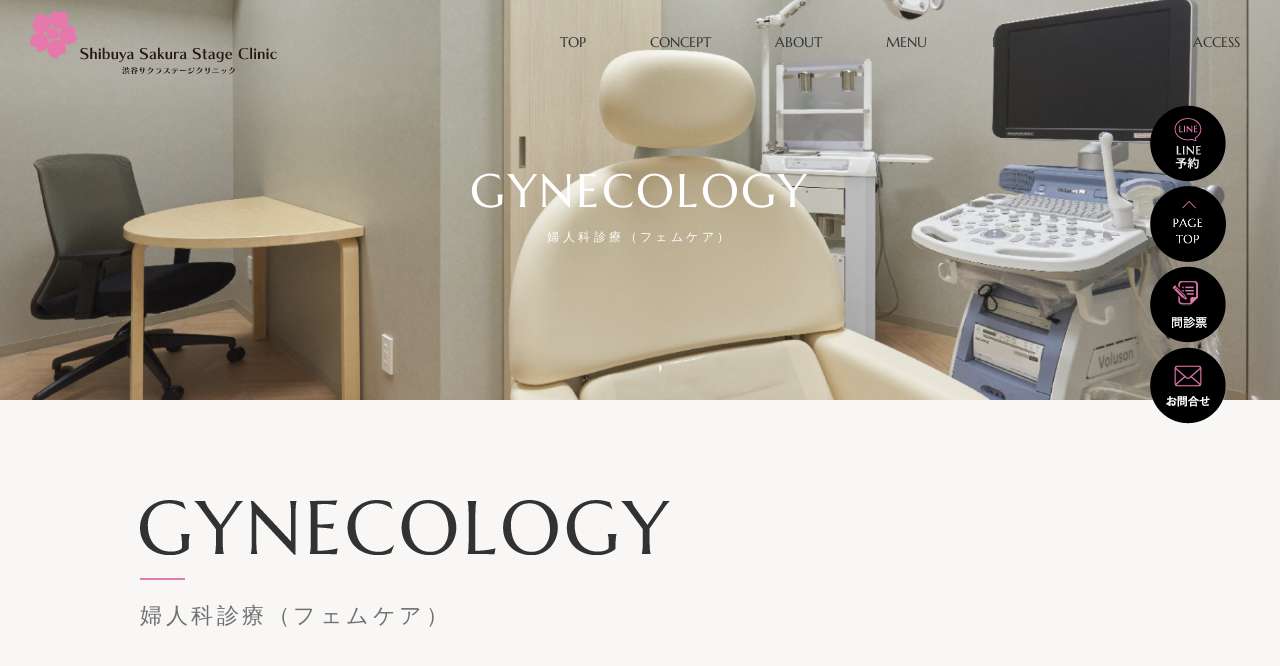

--- FILE ---
content_type: text/html; charset=UTF-8
request_url: https://shibuya-sakura-stage-clinic.com/gynecology/
body_size: 54524
content:
<!doctype html>
<script>
console.log("渋谷サクラステージクリニック");
</script>
<html lang="ja">

<head>

  <meta charset="utf-8">
  <meta name="format-detection" content="telephone=no">
  <meta name="viewport" content="width=device-width">
  <link rel="shortcut icon" href="https://shibuya-sakura-stage-clinic.com/favicon.ico">
  <link rel="apple-touch-icon" href="https://shibuya-sakura-stage-clinic.com/apple-touch-icon.png">

  <title>婦人科診療（フェムケア） | 渋谷サクラステージクリニック 産婦人科・美容皮膚科</title>

  <link rel="stylesheet" type="text/css" href="https://shibuya-sakura-stage-clinic.com/wp-content/themes/sakura/css/splide.min.css">
  <link rel="stylesheet" type="text/css" href="https://shibuya-sakura-stage-clinic.com/wp-content/themes/sakura/css/slick.css">
  <link rel="stylesheet" type="text/css" href="https://shibuya-sakura-stage-clinic.com/wp-content/themes/sakura/css/scroll-hint.css">
  <link rel="stylesheet" type="text/css" href="https://shibuya-sakura-stage-clinic.com/wp-content/themes/sakura/css/style.css?20240530">

  
		<!-- All in One SEO 4.9.2 - aioseo.com -->
	<meta name="description" content="GYNECOLOGY 婦人科診療（フェムケア） 婦人科診療（フェムケア） 月経トラブル 月経痛 月経不順、無月" />
	<meta name="robots" content="max-image-preview:large" />
	<link rel="canonical" href="https://shibuya-sakura-stage-clinic.com/gynecology/" />
	<meta name="generator" content="All in One SEO (AIOSEO) 4.9.2" />
		<meta property="og:locale" content="ja_JP" />
		<meta property="og:site_name" content="渋谷サクラステージクリニック | 婦人科 美容皮膚科 リンパ浮腫" />
		<meta property="og:type" content="article" />
		<meta property="og:title" content="婦人科診療（フェムケア） | 渋谷サクラステージクリニック" />
		<meta property="og:description" content="GYNECOLOGY 婦人科診療（フェムケア） 婦人科診療（フェムケア） 月経トラブル 月経痛 月経不順、無月" />
		<meta property="og:url" content="https://shibuya-sakura-stage-clinic.com/gynecology/" />
		<meta property="article:published_time" content="2024-05-31T11:10:35+00:00" />
		<meta property="article:modified_time" content="2024-05-31T11:10:36+00:00" />
		<meta name="twitter:card" content="summary_large_image" />
		<meta name="twitter:title" content="婦人科診療（フェムケア） | 渋谷サクラステージクリニック" />
		<meta name="twitter:description" content="GYNECOLOGY 婦人科診療（フェムケア） 婦人科診療（フェムケア） 月経トラブル 月経痛 月経不順、無月" />
		<script type="application/ld+json" class="aioseo-schema">
			{"@context":"https:\/\/schema.org","@graph":[{"@type":"BreadcrumbList","@id":"https:\/\/shibuya-sakura-stage-clinic.com\/gynecology\/#breadcrumblist","itemListElement":[{"@type":"ListItem","@id":"https:\/\/shibuya-sakura-stage-clinic.com#listItem","position":1,"name":"\u5bb6","item":"https:\/\/shibuya-sakura-stage-clinic.com","nextItem":{"@type":"ListItem","@id":"https:\/\/shibuya-sakura-stage-clinic.com\/gynecology\/#listItem","name":"\u5a66\u4eba\u79d1\u8a3a\u7642\uff08\u30d5\u30a7\u30e0\u30b1\u30a2\uff09"}},{"@type":"ListItem","@id":"https:\/\/shibuya-sakura-stage-clinic.com\/gynecology\/#listItem","position":2,"name":"\u5a66\u4eba\u79d1\u8a3a\u7642\uff08\u30d5\u30a7\u30e0\u30b1\u30a2\uff09","previousItem":{"@type":"ListItem","@id":"https:\/\/shibuya-sakura-stage-clinic.com#listItem","name":"\u5bb6"}}]},{"@type":"Organization","@id":"https:\/\/shibuya-sakura-stage-clinic.com\/#organization","name":"\u6e0b\u8c37\u3055\u304f\u3089\u30b9\u30c6\u30fc\u30b8\u30af\u30ea\u30cb\u30c3\u30af","description":"\u5a66\u4eba\u79d1 \u7f8e\u5bb9\u76ae\u819a\u79d1 \u30ea\u30f3\u30d1\u6d6e\u816b","url":"https:\/\/shibuya-sakura-stage-clinic.com\/"},{"@type":"WebPage","@id":"https:\/\/shibuya-sakura-stage-clinic.com\/gynecology\/#webpage","url":"https:\/\/shibuya-sakura-stage-clinic.com\/gynecology\/","name":"\u5a66\u4eba\u79d1\u8a3a\u7642\uff08\u30d5\u30a7\u30e0\u30b1\u30a2\uff09 | \u6e0b\u8c37\u30b5\u30af\u30e9\u30b9\u30c6\u30fc\u30b8\u30af\u30ea\u30cb\u30c3\u30af","description":"GYNECOLOGY \u5a66\u4eba\u79d1\u8a3a\u7642\uff08\u30d5\u30a7\u30e0\u30b1\u30a2\uff09 \u5a66\u4eba\u79d1\u8a3a\u7642\uff08\u30d5\u30a7\u30e0\u30b1\u30a2\uff09 \u6708\u7d4c\u30c8\u30e9\u30d6\u30eb \u6708\u7d4c\u75db \u6708\u7d4c\u4e0d\u9806\u3001\u7121\u6708","inLanguage":"ja","isPartOf":{"@id":"https:\/\/shibuya-sakura-stage-clinic.com\/#website"},"breadcrumb":{"@id":"https:\/\/shibuya-sakura-stage-clinic.com\/gynecology\/#breadcrumblist"},"datePublished":"2024-05-31T20:10:35+09:00","dateModified":"2024-05-31T20:10:36+09:00"},{"@type":"WebSite","@id":"https:\/\/shibuya-sakura-stage-clinic.com\/#website","url":"https:\/\/shibuya-sakura-stage-clinic.com\/","name":"\u6e0b\u8c37\u3055\u304f\u3089\u30b9\u30c6\u30fc\u30b8\u30af\u30ea\u30cb\u30c3\u30af","description":"\u5a66\u4eba\u79d1 \u7f8e\u5bb9\u76ae\u819a\u79d1 \u30ea\u30f3\u30d1\u6d6e\u816b","inLanguage":"ja","publisher":{"@id":"https:\/\/shibuya-sakura-stage-clinic.com\/#organization"}}]}
		</script>
		<!-- All in One SEO -->

<script type="text/javascript" id="wpp-js" src="https://shibuya-sakura-stage-clinic.com/wp-content/plugins/wordpress-popular-posts/assets/js/wpp.min.js" data-sampling="0" data-sampling-rate="100" data-api-url="https://shibuya-sakura-stage-clinic.com/wp-json/wordpress-popular-posts" data-post-id="5561" data-token="5b362124d9" data-lang="0" data-debug="0"></script>
		<!-- This site uses the Google Analytics by MonsterInsights plugin v9.11.1 - Using Analytics tracking - https://www.monsterinsights.com/ -->
		<!-- Note: MonsterInsights is not currently configured on this site. The site owner needs to authenticate with Google Analytics in the MonsterInsights settings panel. -->
					<!-- No tracking code set -->
				<!-- / Google Analytics by MonsterInsights -->
		<style id='wp-img-auto-sizes-contain-inline-css' type='text/css'>
img:is([sizes=auto i],[sizes^="auto," i]){contain-intrinsic-size:3000px 1500px}
/*# sourceURL=wp-img-auto-sizes-contain-inline-css */
</style>
<style id='wp-block-library-inline-css' type='text/css'>
:root{--wp-block-synced-color:#7a00df;--wp-block-synced-color--rgb:122,0,223;--wp-bound-block-color:var(--wp-block-synced-color);--wp-editor-canvas-background:#ddd;--wp-admin-theme-color:#007cba;--wp-admin-theme-color--rgb:0,124,186;--wp-admin-theme-color-darker-10:#006ba1;--wp-admin-theme-color-darker-10--rgb:0,107,160.5;--wp-admin-theme-color-darker-20:#005a87;--wp-admin-theme-color-darker-20--rgb:0,90,135;--wp-admin-border-width-focus:2px}@media (min-resolution:192dpi){:root{--wp-admin-border-width-focus:1.5px}}.wp-element-button{cursor:pointer}:root .has-very-light-gray-background-color{background-color:#eee}:root .has-very-dark-gray-background-color{background-color:#313131}:root .has-very-light-gray-color{color:#eee}:root .has-very-dark-gray-color{color:#313131}:root .has-vivid-green-cyan-to-vivid-cyan-blue-gradient-background{background:linear-gradient(135deg,#00d084,#0693e3)}:root .has-purple-crush-gradient-background{background:linear-gradient(135deg,#34e2e4,#4721fb 50%,#ab1dfe)}:root .has-hazy-dawn-gradient-background{background:linear-gradient(135deg,#faaca8,#dad0ec)}:root .has-subdued-olive-gradient-background{background:linear-gradient(135deg,#fafae1,#67a671)}:root .has-atomic-cream-gradient-background{background:linear-gradient(135deg,#fdd79a,#004a59)}:root .has-nightshade-gradient-background{background:linear-gradient(135deg,#330968,#31cdcf)}:root .has-midnight-gradient-background{background:linear-gradient(135deg,#020381,#2874fc)}:root{--wp--preset--font-size--normal:16px;--wp--preset--font-size--huge:42px}.has-regular-font-size{font-size:1em}.has-larger-font-size{font-size:2.625em}.has-normal-font-size{font-size:var(--wp--preset--font-size--normal)}.has-huge-font-size{font-size:var(--wp--preset--font-size--huge)}.has-text-align-center{text-align:center}.has-text-align-left{text-align:left}.has-text-align-right{text-align:right}.has-fit-text{white-space:nowrap!important}#end-resizable-editor-section{display:none}.aligncenter{clear:both}.items-justified-left{justify-content:flex-start}.items-justified-center{justify-content:center}.items-justified-right{justify-content:flex-end}.items-justified-space-between{justify-content:space-between}.screen-reader-text{border:0;clip-path:inset(50%);height:1px;margin:-1px;overflow:hidden;padding:0;position:absolute;width:1px;word-wrap:normal!important}.screen-reader-text:focus{background-color:#ddd;clip-path:none;color:#444;display:block;font-size:1em;height:auto;left:5px;line-height:normal;padding:15px 23px 14px;text-decoration:none;top:5px;width:auto;z-index:100000}html :where(.has-border-color){border-style:solid}html :where([style*=border-top-color]){border-top-style:solid}html :where([style*=border-right-color]){border-right-style:solid}html :where([style*=border-bottom-color]){border-bottom-style:solid}html :where([style*=border-left-color]){border-left-style:solid}html :where([style*=border-width]){border-style:solid}html :where([style*=border-top-width]){border-top-style:solid}html :where([style*=border-right-width]){border-right-style:solid}html :where([style*=border-bottom-width]){border-bottom-style:solid}html :where([style*=border-left-width]){border-left-style:solid}html :where(img[class*=wp-image-]){height:auto;max-width:100%}:where(figure){margin:0 0 1em}html :where(.is-position-sticky){--wp-admin--admin-bar--position-offset:var(--wp-admin--admin-bar--height,0px)}@media screen and (max-width:600px){html :where(.is-position-sticky){--wp-admin--admin-bar--position-offset:0px}}

/*# sourceURL=wp-block-library-inline-css */
</style><style id='global-styles-inline-css' type='text/css'>
:root{--wp--preset--aspect-ratio--square: 1;--wp--preset--aspect-ratio--4-3: 4/3;--wp--preset--aspect-ratio--3-4: 3/4;--wp--preset--aspect-ratio--3-2: 3/2;--wp--preset--aspect-ratio--2-3: 2/3;--wp--preset--aspect-ratio--16-9: 16/9;--wp--preset--aspect-ratio--9-16: 9/16;--wp--preset--color--black: #000000;--wp--preset--color--cyan-bluish-gray: #abb8c3;--wp--preset--color--white: #ffffff;--wp--preset--color--pale-pink: #f78da7;--wp--preset--color--vivid-red: #cf2e2e;--wp--preset--color--luminous-vivid-orange: #ff6900;--wp--preset--color--luminous-vivid-amber: #fcb900;--wp--preset--color--light-green-cyan: #7bdcb5;--wp--preset--color--vivid-green-cyan: #00d084;--wp--preset--color--pale-cyan-blue: #8ed1fc;--wp--preset--color--vivid-cyan-blue: #0693e3;--wp--preset--color--vivid-purple: #9b51e0;--wp--preset--gradient--vivid-cyan-blue-to-vivid-purple: linear-gradient(135deg,rgb(6,147,227) 0%,rgb(155,81,224) 100%);--wp--preset--gradient--light-green-cyan-to-vivid-green-cyan: linear-gradient(135deg,rgb(122,220,180) 0%,rgb(0,208,130) 100%);--wp--preset--gradient--luminous-vivid-amber-to-luminous-vivid-orange: linear-gradient(135deg,rgb(252,185,0) 0%,rgb(255,105,0) 100%);--wp--preset--gradient--luminous-vivid-orange-to-vivid-red: linear-gradient(135deg,rgb(255,105,0) 0%,rgb(207,46,46) 100%);--wp--preset--gradient--very-light-gray-to-cyan-bluish-gray: linear-gradient(135deg,rgb(238,238,238) 0%,rgb(169,184,195) 100%);--wp--preset--gradient--cool-to-warm-spectrum: linear-gradient(135deg,rgb(74,234,220) 0%,rgb(151,120,209) 20%,rgb(207,42,186) 40%,rgb(238,44,130) 60%,rgb(251,105,98) 80%,rgb(254,248,76) 100%);--wp--preset--gradient--blush-light-purple: linear-gradient(135deg,rgb(255,206,236) 0%,rgb(152,150,240) 100%);--wp--preset--gradient--blush-bordeaux: linear-gradient(135deg,rgb(254,205,165) 0%,rgb(254,45,45) 50%,rgb(107,0,62) 100%);--wp--preset--gradient--luminous-dusk: linear-gradient(135deg,rgb(255,203,112) 0%,rgb(199,81,192) 50%,rgb(65,88,208) 100%);--wp--preset--gradient--pale-ocean: linear-gradient(135deg,rgb(255,245,203) 0%,rgb(182,227,212) 50%,rgb(51,167,181) 100%);--wp--preset--gradient--electric-grass: linear-gradient(135deg,rgb(202,248,128) 0%,rgb(113,206,126) 100%);--wp--preset--gradient--midnight: linear-gradient(135deg,rgb(2,3,129) 0%,rgb(40,116,252) 100%);--wp--preset--font-size--small: 13px;--wp--preset--font-size--medium: 20px;--wp--preset--font-size--large: 36px;--wp--preset--font-size--x-large: 42px;--wp--preset--spacing--20: 0.44rem;--wp--preset--spacing--30: 0.67rem;--wp--preset--spacing--40: 1rem;--wp--preset--spacing--50: 1.5rem;--wp--preset--spacing--60: 2.25rem;--wp--preset--spacing--70: 3.38rem;--wp--preset--spacing--80: 5.06rem;--wp--preset--shadow--natural: 6px 6px 9px rgba(0, 0, 0, 0.2);--wp--preset--shadow--deep: 12px 12px 50px rgba(0, 0, 0, 0.4);--wp--preset--shadow--sharp: 6px 6px 0px rgba(0, 0, 0, 0.2);--wp--preset--shadow--outlined: 6px 6px 0px -3px rgb(255, 255, 255), 6px 6px rgb(0, 0, 0);--wp--preset--shadow--crisp: 6px 6px 0px rgb(0, 0, 0);}:where(.is-layout-flex){gap: 0.5em;}:where(.is-layout-grid){gap: 0.5em;}body .is-layout-flex{display: flex;}.is-layout-flex{flex-wrap: wrap;align-items: center;}.is-layout-flex > :is(*, div){margin: 0;}body .is-layout-grid{display: grid;}.is-layout-grid > :is(*, div){margin: 0;}:where(.wp-block-columns.is-layout-flex){gap: 2em;}:where(.wp-block-columns.is-layout-grid){gap: 2em;}:where(.wp-block-post-template.is-layout-flex){gap: 1.25em;}:where(.wp-block-post-template.is-layout-grid){gap: 1.25em;}.has-black-color{color: var(--wp--preset--color--black) !important;}.has-cyan-bluish-gray-color{color: var(--wp--preset--color--cyan-bluish-gray) !important;}.has-white-color{color: var(--wp--preset--color--white) !important;}.has-pale-pink-color{color: var(--wp--preset--color--pale-pink) !important;}.has-vivid-red-color{color: var(--wp--preset--color--vivid-red) !important;}.has-luminous-vivid-orange-color{color: var(--wp--preset--color--luminous-vivid-orange) !important;}.has-luminous-vivid-amber-color{color: var(--wp--preset--color--luminous-vivid-amber) !important;}.has-light-green-cyan-color{color: var(--wp--preset--color--light-green-cyan) !important;}.has-vivid-green-cyan-color{color: var(--wp--preset--color--vivid-green-cyan) !important;}.has-pale-cyan-blue-color{color: var(--wp--preset--color--pale-cyan-blue) !important;}.has-vivid-cyan-blue-color{color: var(--wp--preset--color--vivid-cyan-blue) !important;}.has-vivid-purple-color{color: var(--wp--preset--color--vivid-purple) !important;}.has-black-background-color{background-color: var(--wp--preset--color--black) !important;}.has-cyan-bluish-gray-background-color{background-color: var(--wp--preset--color--cyan-bluish-gray) !important;}.has-white-background-color{background-color: var(--wp--preset--color--white) !important;}.has-pale-pink-background-color{background-color: var(--wp--preset--color--pale-pink) !important;}.has-vivid-red-background-color{background-color: var(--wp--preset--color--vivid-red) !important;}.has-luminous-vivid-orange-background-color{background-color: var(--wp--preset--color--luminous-vivid-orange) !important;}.has-luminous-vivid-amber-background-color{background-color: var(--wp--preset--color--luminous-vivid-amber) !important;}.has-light-green-cyan-background-color{background-color: var(--wp--preset--color--light-green-cyan) !important;}.has-vivid-green-cyan-background-color{background-color: var(--wp--preset--color--vivid-green-cyan) !important;}.has-pale-cyan-blue-background-color{background-color: var(--wp--preset--color--pale-cyan-blue) !important;}.has-vivid-cyan-blue-background-color{background-color: var(--wp--preset--color--vivid-cyan-blue) !important;}.has-vivid-purple-background-color{background-color: var(--wp--preset--color--vivid-purple) !important;}.has-black-border-color{border-color: var(--wp--preset--color--black) !important;}.has-cyan-bluish-gray-border-color{border-color: var(--wp--preset--color--cyan-bluish-gray) !important;}.has-white-border-color{border-color: var(--wp--preset--color--white) !important;}.has-pale-pink-border-color{border-color: var(--wp--preset--color--pale-pink) !important;}.has-vivid-red-border-color{border-color: var(--wp--preset--color--vivid-red) !important;}.has-luminous-vivid-orange-border-color{border-color: var(--wp--preset--color--luminous-vivid-orange) !important;}.has-luminous-vivid-amber-border-color{border-color: var(--wp--preset--color--luminous-vivid-amber) !important;}.has-light-green-cyan-border-color{border-color: var(--wp--preset--color--light-green-cyan) !important;}.has-vivid-green-cyan-border-color{border-color: var(--wp--preset--color--vivid-green-cyan) !important;}.has-pale-cyan-blue-border-color{border-color: var(--wp--preset--color--pale-cyan-blue) !important;}.has-vivid-cyan-blue-border-color{border-color: var(--wp--preset--color--vivid-cyan-blue) !important;}.has-vivid-purple-border-color{border-color: var(--wp--preset--color--vivid-purple) !important;}.has-vivid-cyan-blue-to-vivid-purple-gradient-background{background: var(--wp--preset--gradient--vivid-cyan-blue-to-vivid-purple) !important;}.has-light-green-cyan-to-vivid-green-cyan-gradient-background{background: var(--wp--preset--gradient--light-green-cyan-to-vivid-green-cyan) !important;}.has-luminous-vivid-amber-to-luminous-vivid-orange-gradient-background{background: var(--wp--preset--gradient--luminous-vivid-amber-to-luminous-vivid-orange) !important;}.has-luminous-vivid-orange-to-vivid-red-gradient-background{background: var(--wp--preset--gradient--luminous-vivid-orange-to-vivid-red) !important;}.has-very-light-gray-to-cyan-bluish-gray-gradient-background{background: var(--wp--preset--gradient--very-light-gray-to-cyan-bluish-gray) !important;}.has-cool-to-warm-spectrum-gradient-background{background: var(--wp--preset--gradient--cool-to-warm-spectrum) !important;}.has-blush-light-purple-gradient-background{background: var(--wp--preset--gradient--blush-light-purple) !important;}.has-blush-bordeaux-gradient-background{background: var(--wp--preset--gradient--blush-bordeaux) !important;}.has-luminous-dusk-gradient-background{background: var(--wp--preset--gradient--luminous-dusk) !important;}.has-pale-ocean-gradient-background{background: var(--wp--preset--gradient--pale-ocean) !important;}.has-electric-grass-gradient-background{background: var(--wp--preset--gradient--electric-grass) !important;}.has-midnight-gradient-background{background: var(--wp--preset--gradient--midnight) !important;}.has-small-font-size{font-size: var(--wp--preset--font-size--small) !important;}.has-medium-font-size{font-size: var(--wp--preset--font-size--medium) !important;}.has-large-font-size{font-size: var(--wp--preset--font-size--large) !important;}.has-x-large-font-size{font-size: var(--wp--preset--font-size--x-large) !important;}
/*# sourceURL=global-styles-inline-css */
</style>

<style id='classic-theme-styles-inline-css' type='text/css'>
/*! This file is auto-generated */
.wp-block-button__link{color:#fff;background-color:#32373c;border-radius:9999px;box-shadow:none;text-decoration:none;padding:calc(.667em + 2px) calc(1.333em + 2px);font-size:1.125em}.wp-block-file__button{background:#32373c;color:#fff;text-decoration:none}
/*# sourceURL=/wp-includes/css/classic-themes.min.css */
</style>
<link rel='stylesheet' id='wordpress-popular-posts-css-css' href='https://shibuya-sakura-stage-clinic.com/wp-content/plugins/wordpress-popular-posts/assets/css/wpp.css?ver=7.0.1' type='text/css' media='all' />
<link rel='stylesheet' id='parent-style-css' href='https://shibuya-sakura-stage-clinic.com/wp-content/themes/sakura/style.css?ver=6.9' type='text/css' media='all' />
<link rel='stylesheet' id='child-style-css' href='https://shibuya-sakura-stage-clinic.com/wp-content/themes/sakura-child/style.css?ver=6.9' type='text/css' media='all' />
<script type="text/javascript" src="https://shibuya-sakura-stage-clinic.com/wp-includes/js/jquery/jquery.min.js?ver=3.7.1" id="jquery-core-js"></script>
<script type="text/javascript" src="https://shibuya-sakura-stage-clinic.com/wp-includes/js/jquery/jquery-migrate.min.js?ver=3.4.1" id="jquery-migrate-js"></script>
            <style id="wpp-loading-animation-styles">@-webkit-keyframes bgslide{from{background-position-x:0}to{background-position-x:-200%}}@keyframes bgslide{from{background-position-x:0}to{background-position-x:-200%}}.wpp-widget-block-placeholder,.wpp-shortcode-placeholder{margin:0 auto;width:60px;height:3px;background:#dd3737;background:linear-gradient(90deg,#dd3737 0%,#571313 10%,#dd3737 100%);background-size:200% auto;border-radius:3px;-webkit-animation:bgslide 1s infinite linear;animation:bgslide 1s infinite linear}</style>
            <link rel="icon" href="https://shibuya-sakura-stage-clinic.com/wp-content/uploads/2024/09/cropped-favicon-32x32.png" sizes="32x32" />
<link rel="icon" href="https://shibuya-sakura-stage-clinic.com/wp-content/uploads/2024/09/cropped-favicon-192x192.png" sizes="192x192" />
<link rel="apple-touch-icon" href="https://shibuya-sakura-stage-clinic.com/wp-content/uploads/2024/09/cropped-favicon-180x180.png" />
<meta name="msapplication-TileImage" content="https://shibuya-sakura-stage-clinic.com/wp-content/uploads/2024/09/cropped-favicon-270x270.png" />
		<style type="text/css" id="wp-custom-css">
			
/* 林先生プロフィールCSS */
.profile-card {
    background: #fff;
    border: 1px solid #ffbacb;
    border-radius: 12px;
    box-shadow: 0 2px 8px rgba(0,0,0,0.05);
    overflow: hidden;
    margin-bottom: 0;
    font-family: sans-serif;
  }
  .profile-header {
    display: flex;
    align-items: center;
    padding: 10px 16px;
    cursor: pointer;
    position: relative;
  }
  .profile-photo {
    position: relative;
    flex-shrink: 0;
  }
  .profile-photo img {
    width: 100px;
    height: 100px;
    object-fit: cover;
    border-radius: 50%;
    border: 2px solid #fff;
    box-shadow: 0 1px 4px rgba(0,0,0,0.1);
  }
  /* 監修者バッジ */
  .profile-photo::after {
    content: '監修者';
    position: absolute;
    bottom: -8px;
    left: 50%;
    transform: translateX(-50%);
    background: #f97899;
    color: #fff;
    font-size: 0.75rem;
    padding: 2px 6px;
    border-radius: 4px;
    white-space: nowrap;
  }
  .profile-info {
    flex: 1;
    margin-left: 20px;
  }
  .profile-role {
    font-size: 0.875rem;
    color: #666;
    margin-bottom: 4px;
  }
  .profile-name-row {
    display: flex;
    align-items: center;
    justify-content: flex-start;
  }
  .profile-name {
    font-size: 1.25rem;
    font-weight: bold;
    color: #333;
    margin: 0;
  }
  .profile-arrow {
    font-size: 1rem;
    color: #999;
    transition: transform 0.3s;
    margin-left: 4px;
  }
  .profile-card.expanded .profile-arrow {
    transform: rotate(90deg);
  }
  .profile-qual-label {
    font-size: 0.95rem;
    font-weight: bold;
    color: #333;
    margin: 4px 0 2px;
  }
  .profile-qual-text {
    font-size: 0.85rem;
    color: #444;
    line-height: 1.3;
    margin: 0;
  }
  .profile-summary {
    border-top: 1px solid #f0f0f0;
    padding: 10px 16px;
    font-size: 0.9rem;
    color: #444;
    line-height: 1.5;
    display: none;
  }
  .profile-card.expanded .profile-summary {
    display: block;
  }
  @media (max-width: 600px) {
    .profile-header {
      flex-direction: row;
      align-items: center;
      text-align: left;
      padding: 8px 12px;
    }
    .profile-photo img {
      width: 80px;
      height: 80px;
    }
    .profile-info {
      margin: 0 0 0 12px;
    }
    .profile-role {
      font-size: 0.8rem;
      margin-bottom: 2px;
    }
    .profile-name {
      font-size: 1.1rem;
      margin: 0;
    }
    .profile-arrow {
      margin-left: 4px;
    }
    .profile-qual-label {
      font-size: 0.9rem;
      margin: 4px 0 2px;
    }
    .profile-qual-text {
      font-size: 0.6rem;
      line-height: 1.2;
    }
    .profile-summary {
      padding: 8px 12px;
      font-size: 0.85rem;
      line-height: 1.4;
    }
  }
		</style>
		
<script type="application/ld+json">
    {
      "@context" : "https://shibuya-sakura-stage-clinic.com",
      "@type" : "WebSite",
      "name" : "渋谷サクラステージクリニック",
      "url" : "https://shibuya-sakura-stage-clinic.com/"
    }
</script>

<!-- Google Tag Manager -->
<script>(function(w,d,s,l,i){w[l]=w[l]||[];w[l].push({'gtm.start':
new Date().getTime(),event:'gtm.js'});var f=d.getElementsByTagName(s)[0],
j=d.createElement(s),dl=l!='dataLayer'?'&l='+l:'';j.async=true;j.src=
'https://www.googletagmanager.com/gtm.js?id='+i+dl;f.parentNode.insertBefore(j,f);
})(window,document,'script','dataLayer','GTM-NQRTHD5V');</script>
<!-- End Google Tag Manager -->
</head>

<body>
  <!-- Google Tag Manager (noscript) -->
<noscript><iframe src="https://www.googletagmanager.com/ns.html?id=GTM-NQRTHD5V"
height="0" width="0" style="display:none;visibility:hidden"></iframe></noscript>
<!-- End Google Tag Manager (noscript) -->
  <div id="wrapper">
    <header>
      <div id="header" class="outer-block c-header">
        <h1 class="c-header__logo">
          <a href="https://shibuya-sakura-stage-clinic.com/">
            <img class="pc" src="https://shibuya-sakura-stage-clinic.com/wp-content/themes/sakura/img/common/logo.svg" alt="渋谷サクラステージクリニック">
            <img class="sp" src="https://shibuya-sakura-stage-clinic.com/wp-content/themes/sakura/img/common/logo_sp.svg" alt="渋谷サクラステージクリニック">
          </a>
        </h1>
        <div class="c-header__list pc">
          <nav>
            <ul class="c-header-list pc">
              <li>
                <a href="https://shibuya-sakura-stage-clinic.com/" class="c-header-list__item Marcellus">
                  TOP
                </a>
              </li>
					<li>
                <a href="https://shibuya-sakura-stage-clinic.com/concept/" class="c-header-list__item Marcellus">
                  CONCEPT
                </a>
              </li>
              <li>
                <a href="https://shibuya-sakura-stage-clinic.com/about/" class="c-header-list__item Marcellus">
                  ABOUT
                </a>
              </li>
              <li>
                <a href="https://shibuya-sakura-stage-clinic.com/menu/" class="c-header-list__item Marcellus">
					MENU</a>
              </li>
				<li>
                <a href="https://shibuya-sakura-stage-clinic.com/price/" class="c-header-list__item Marcellus">
                  PRICE
                </a>
              </li>
				<li>
                <a href="https://shibuya-sakura-stage-clinic.com/doctor/" class="c-header-list__item Marcellus">
                  STAFF
                </a>
              </li>
              <li>
                <a href="https://shibuya-sakura-stage-clinic.com/access/" class="c-header-list__item Marcellus">
                  ACCESS
                </a>
              </li>
            </ul>
          </nav>
        </div>
        <div class="c-header__list sp nav-wrap">
          <nav>
            <ul class="c-header-list-sp">
              <li>
                <a href="https://shibuya-sakura-stage-clinic.com/" class="c-header-list-sp__item">
                  <span class="en Marcellus">TOP</span>
                  <span class="ja">トップ</span>
                </a>
              </li>
				<li>
                <a href="https://shibuya-sakura-stage-clinic.com/concept/" class="c-header-list-sp__item">
                  <span class="en  Marcellus">CONCEPT</span>
                  <span class="ja">コンセプト</span>
                </a>
              </li>
              <li>
                <a href="https://shibuya-sakura-stage-clinic.com/about/" class="c-header-list-sp__item">
                  <span class="en  Marcellus">ABOUT</span>
                  <span class="ja">初めての方へ</span>
                </a>
              </li>
              <li class="menu_ttl">
                <a href="https://shibuya-sakura-stage-clinic.com/menu/" class="c-header-list-sp__item">
                  <span class="en  Marcellus">MENU</span>
                  <span class="ja">診療メニュー</span>
                </a>
                <span class="toggle js-toggle">
                  <span></span>
                  <span></span>
                </span>
                                  <ul class="c-header-sub js-body" style="display: none;">
                                          <li>
                        <a href="https://shibuya-sakura-stage-clinic.com/tax_menu_01/fem/" class="c-header-sub__item">婦人科診療</a>
                      </li>
                                          <li>
                        <a href="https://shibuya-sakura-stage-clinic.com/tax_menu_01/mukumi/" class="c-header-sub__item">リンパ浮腫</a>
                      </li>
                                          <li>
                        <a href="https://shibuya-sakura-stage-clinic.com/tax_menu_01/hifu/" class="c-header-sub__item">美容皮膚</a>
                      </li>
                                          <li>
                        <a href="https://shibuya-sakura-stage-clinic.com/tax_menu_01/faga/" class="c-header-sub__item">FAGA</a>
                      </li>
                                          <li>
                        <a href="https://shibuya-sakura-stage-clinic.com/tax_menu_01/kusuri/" class="c-header-sub__item">薬・物販</a>
                      </li>
                                      </ul>
                              </li>
				<li>
                <a href="https://shibuya-sakura-stage-clinic.com/price/" class="c-header-list-sp__item">
                  <span class="en  Marcellus">PRICE</span>
                  <span class="ja">料金一覧</span>
                </a>
              </li>
              <li>
                <a href="https://shibuya-sakura-stage-clinic.com/doctor/" class="c-header-list-sp__item">
                  <span class="en  Marcellus">STAFF</span>
                  <span class="ja">院長・医師・施設紹介</span>
                </a>
              </li>
              <li>
                <a href="https://shibuya-sakura-stage-clinic.com/access/" class="c-header-list-sp__item">
                  <span class="en  Marcellus">CLINIC INFO</span>
                  <span class="ja">クリニック情報</span>
                </a>
              </li>
              <li>
                <a href="https://line.me/R/ti/p/@336esejb" target="_blank" class="c-header-list-sp__item">
                  <span class="en  Marcellus">RESERVATION</span>
                  <span class="ja">ご予約</span>
                </a>
              </li>
              <!-- <li>
            <a href="https://shibuya-sakura-stage-clinic.com" class="c-header-list-sp__item">
              <span class="en  Marcellus">RECRUIT</span>
              <span class="ja">採用情報</span>
            </a>
          </li> -->
              <li>
                <a href="https://shibuya-sakura-stage-clinic.com/blog/" class="c-header-list-sp__item">
                  <span class="en  Marcellus">BLOG</span>
                  <span class="ja">ブログ</span>
                </a>
              </li>
            </ul>
            <ul class="c-header-bottom-list">
              <li>
                <a href="https://shibuya-sakura-stage-clinic.com/privacypolicy/" class="c-header-bottom-list__item">プライバシーポリシー</a>
              </li>
              <li>
                <a href="https://shibuya-sakura-stage-clinic.com/guidelines/" class="c-header-bottom-list__item">医療広告ガイドライン厳守</a>
              </li>
              <li>
                <a href="https://shibuya-sakura-stage-clinic.com/minor/" class="c-header-bottom-list__item">未成年の方へ</a>
              </li>
            </ul>
          </nav>
        </div>
        <!-- 追従 -->
        <div class="c-menu-bar sp">
          <div class="c-menu-bar__link">
            <ul class="c-menu-bar-list">
              <li>
                <a href="#wrapper" class="c-menu-bar-list__item first">
                  <span class="ico bar_arrow">
                    <img src="https://shibuya-sakura-stage-clinic.com/wp-content/themes/sakura/img/common/arrow-pink01.svg" alt="">
                  </span>
                  <span class="txt">PAGE TOP</span>
                </a>
              </li>
              <li>
                <a href="https://line.me/R/ti/p/@336esejb" target="_blank" class="c-menu-bar-list__item">
                  <span class="ico">
                    <img src="https://shibuya-sakura-stage-clinic.com/wp-content/themes/sakura/img/common/line_ico.svg" alt="">
                  </span>
                  <span class="txt">LINE予約</span>
                </a>
              </li>
			        <li>
                <a href="https://symview.me/medical_interview_flows/hg08578/public/?url_kind=1&openExt" target="_blank" class="c-menu-bar-list__item">
                  <span class="ico">
                    <img src="https://shibuya-sakura-stage-clinic.com/wp-content/themes/sakura/img/common/monshin_ico.svg" alt="">
                  </span>
                  <span class="txt">問診票</span>
                </a>
              </li>
			        <li>
                <a href="https://shibuya-sakura-stage-clinic.com/contact/" class="c-menu-bar-list__item">
                  <span class="ico">
                    <img src="https://shibuya-sakura-stage-clinic.com/wp-content/themes/sakura/img/common/mail_ico.svg" alt="">
                  </span>
                  <span class="txt">お問合せ</span>
                </a>
              </li>
            </ul>
          </div>
          <div class="c-menu-bar__btn nav-btn">
            <div class="c-header-btn">
              <div class="c-header-btn__wrap">
                <span></span>
                <span></span>
                <span></span>
              </div>
              <div class="c-header-btn__txt">MENU</div>
            </div>
          </div>
        </div>
      </div><!-- /header -->
    </header>
  
<main class="outer-block p_about p_gyne">

<section class="c-subpage-kv">
  <div class="c-subpage-kv__title">
    <div class="c-subpage-kv__text01 Marcellus">GYNECOLOGY</div>
    <h2 class="c-subpage-kv__text02">婦人科診療（フェムケア）</h2>
  </div>
</section>

<section class="p_gyne-cont">
  <div class="inner-block">
    <h2 class="c-ttl01">
      <span class="en concept">
        <img decoding="async" src="https://shibuya-sakura-stage-clinic.com/wp-content/themes/sakura/img/gyne/gyne.svg" alt="">
      </span>
      <span class="ja big">婦人科診療（フェムケア）</span>
    </h2>
  </div>
    <div class="p_gyne-cont__list">
      <ul class="p_gyne-cont-list">
        <li class="p_gyne-cont-list__item">
          <a href="https://shibuya-sakura-stage-clinic.com/menu/生理（月経）のトラブル/" class="p_gyne-cont-list__ttl-box link">
            <div class="p_gyne-cont-list__ttl">月経トラブル</div>
            <div class="p_gyne-cont-list__img">
              <img decoding="async" src="https://shibuya-sakura-stage-clinic.com/wp-content/themes/sakura/img/gyne/item_01.png" alt="">
            </div>
          </a>
          <div class="p_gyne-cont-list__list-box">
            <ul class="p_gyne-cont-sub-list">
              <li>
                <div class="p_gyne-cont-sub-list__item">
                  月経痛
                </div>
              </li>
              <li>
                <div class="p_gyne-cont-sub-list__item">
                  月経不順、無月経
                </div>
              </li>
              <li>
                <div class="p_gyne-cont-sub-list__item">
                  過多月経
                </div>
              </li>
              <li>
                <div class="p_gyne-cont-sub-list__item">
                  PMS(月経前症候群)
                </div>
              </li>
              <li>
                <a href="https://shibuya-sakura-stage-clinic.com/menu/抗pms注射/" class="p_gyne-cont-sub-list__item link">
                  抗PMS注射
                </a>
              </li>
            </ul>
          </div>
        </li>
        <li class="p_gyne-cont-list__item">
          <a href="https://shibuya-sakura-stage-clinic.com/menu/子宮・卵巣の病気/" class="p_gyne-cont-list__ttl-box link">
            <div class="p_gyne-cont-list__ttl">子宮卵巣の病気</div>
            <div class="p_gyne-cont-list__img">
              <img decoding="async" src="https://shibuya-sakura-stage-clinic.com/wp-content/themes/sakura/img/gyne/item_02.png" alt="">
            </div>
          </a>
          <div class="p_gyne-cont-list__list-box two">
            <ul class="p_gyne-cont-sub-list two">
              <li>
                <div class="p_gyne-cont-sub-list__item">
                  子宮筋腫
                </div>
              </li>
              <li>
                <div class="p_gyne-cont-sub-list__item">
                  子宮腺筋症
                </div>
              </li>
              <li>
                <div class="p_gyne-cont-sub-list__item">
                  子宮内膜症
                </div>
              </li>
              <li>
                <div class="p_gyne-cont-sub-list__item">
                  頸管ポリープ
                </div>
              </li>
              <li>
                <div class="p_gyne-cont-sub-list__item">
                  卵巣嚢腫
                </div>
              </li>
            </ul>
          </div>
        </li>
        <li class="p_gyne-cont-list__item">
          <a href="https://shibuya-sakura-stage-clinic.com/menu/おりものの異常や外陰部のトラブル/" class="p_gyne-cont-list__ttl-box link">
            <div class="p_gyne-cont-list__ttl">おりものの異常や外陰部トラブル</div>
            <div class="p_gyne-cont-list__img">
              <img decoding="async" src="https://shibuya-sakura-stage-clinic.com/wp-content/themes/sakura/img/gyne/item_03.png" alt="">
            </div>
          </a>
          <div class="p_gyne-cont-list__list-box two">
            <ul class="p_gyne-cont-sub-list two">
              <li>
                <div class="p_gyne-cont-sub-list__item">
                  かゆみ
                </div>
              </li>
              <li>
                <div class="p_gyne-cont-sub-list__item">
                  性感染症
                </div>
              </li>
              <li>
                <div class="p_gyne-cont-sub-list__item">
                  におい
                </div>
              </li>
              <li>
                <div class="p_gyne-cont-sub-list__item">
                  膀胱炎
                </div>
              </li>
              <li>
                <div class="p_gyne-cont-sub-list__item">
                  できもの
                </div>
              </li>
            </ul>
          </div>
        </li>
        <li class="p_gyne-cont-list__item">
          <div class="p_gyne-cont-list__ttl-box piru">
            <div class="p_gyne-cont-list__ttl">ピル/IUS</div>
            <div class="p_gyne-cont-list__img">
              <img decoding="async" src="https://shibuya-sakura-stage-clinic.com/wp-content/themes/sakura/img/gyne/item_04.png" alt="">
            </div>
          </div>
          <div class="p_gyne-cont-list__list-box long">
            <ul class="p_gyne-cont-sub-list">
              <li>
                <a href="https://shibuya-sakura-stage-clinic.com/menu/ピル（oc、lep）/" class="p_gyne-cont-sub-list__item link">
                  ピル(OC、LEP)
                </a>
              </li>
              <li>
                <a href="https://shibuya-sakura-stage-clinic.com/menu/子宮内黄体ホルモン放出システムius/" class="p_gyne-cont-sub-list__item link">
                  子宮内黄体ホルモン<br class="sp">放出システム(IUS)
                </a>
              </li>
              <li>
                <a href="https://shibuya-sakura-stage-clinic.com/menu/生理日移動/" class="p_gyne-cont-sub-list__item link">
                  月経移動
                </a>
              </li>
              <li>
                <a href="https://shibuya-sakura-stage-clinic.com/menu/緊急避妊薬（アフターピル）/" class="p_gyne-cont-sub-list__item link">
                  緊急避妊
                </a>
              </li>
            </ul>
          </div>
        </li>
        <li class="p_gyne-cont-list__item">
          <a href="https://shibuya-sakura-stage-clinic.com/menu/更年期のお悩み/" class="p_gyne-cont-list__ttl-box link">
            <div class="p_gyne-cont-list__ttl">更年期障害</div>
            <div class="p_gyne-cont-list__img">
              <img decoding="async" src="https://shibuya-sakura-stage-clinic.com/wp-content/themes/sakura/img/gyne/item_05.png" alt="">
            </div>
          </a>
          <div class="p_gyne-cont-list__list-box">
            <ul class="p_gyne-cont-sub-list">
              <li>
                <div class="p_gyne-cont-sub-list__item">
                  ホルモン補充療法
                </div>
              </li>
              <li>
                <div class="p_gyne-cont-sub-list__item">
                  プラセンタ注射
                </div>
              </li>
              <li>
                <div class="p_gyne-cont-sub-list__item">
                  漢方療法
                </div>
              </li>
            </ul>
          </div>
        </li>
        <li class="p_gyne-cont-list__item">
          <div class="p_gyne-cont-list__ttl-box">
            <div class="p_gyne-cont-list__ttl">婦人科検診 </div>
            <div class="p_gyne-cont-list__img">
              <img decoding="async" src="https://shibuya-sakura-stage-clinic.com/wp-content/themes/sakura/img/gyne/item_06.png" alt="">
            </div>
          </div>
          <div class="p_gyne-cont-list__list-box long">
            <ul class="p_gyne-cont-sub-list">
              <li>
                <a href="https://shibuya-sakura-stage-clinic.com/menu/レディースチェック/" class="p_gyne-cont-sub-list__item link">
                  レディースチェック
                </a>
              </li>
              <li>
                <a href="https://shibuya-sakura-stage-clinic.com/menu/子宮頚がん検査/" class="p_gyne-cont-sub-list__item link">
                  子宮頸がん検診
                </a>
              </li>
              <li>
                <a href="https://shibuya-sakura-stage-clinic.com/menu/子宮体がん検査/" class="p_gyne-cont-sub-list__item link">
                  子宮体がん検診
                </a>
              </li>
              <li>
                <a href="https://shibuya-sakura-stage-clinic.com/menu/hpv検査/" class="p_gyne-cont-sub-list__item link">
                  HPV検査
                </a>
              </li>
              <li>
                <a href="https://shibuya-sakura-stage-clinic.com/menu/amh検査（卵巣予備能検査）/" class="p_gyne-cont-sub-list__item link">
                  AMH検査<br class="sp">(卵巣予備能検査)
                </a>
              </li>
            </ul>
          </div>
        </li>
        <li class="p_gyne-cont-list__item">
          <div class="p_gyne-cont-list__ttl-box">
            <div class="p_gyne-cont-list__ttl">その他</div>
            <div class="p_gyne-cont-list__img">
              <img decoding="async" src="https://shibuya-sakura-stage-clinic.com/wp-content/themes/sakura/img/gyne/item_07.png" alt="">
            </div>
          </div>
          <div class="p_gyne-cont-list__list-box">
            <ul class="p_gyne-cont-sub-list">
              <li>
                <a href="https://shibuya-sakura-stage-clinic.com/menu/妊娠相談/" class="p_gyne-cont-sub-list__item link">
                  妊娠相談
                </a>
              </li>
              <li>
                <a href="https://shibuya-sakura-stage-clinic.com/menu/抗pms注射/" class="p_gyne-cont-sub-list__item link">
                  抗PMS注射
                </a>
              </li>
              <li>
                <a href="https://shibuya-sakura-stage-clinic.com/menu/膣ハイフ/" class="p_gyne-cont-sub-list__item link">
                  膣ハイフ
                </a>
              </li>
            </ul>
          </div>
        </li>
        <li class="p_gyne-cont-list__item">

        </li>
      </ul>
    </div>
  
</section>

</main>




<script type="speculationrules">
{"prefetch":[{"source":"document","where":{"and":[{"href_matches":"/*"},{"not":{"href_matches":["/wp-*.php","/wp-admin/*","/wp-content/uploads/*","/wp-content/*","/wp-content/plugins/*","/wp-content/themes/sakura-child/*","/wp-content/themes/sakura/*","/*\\?(.+)"]}},{"not":{"selector_matches":"a[rel~=\"nofollow\"]"}},{"not":{"selector_matches":".no-prefetch, .no-prefetch a"}}]},"eagerness":"conservative"}]}
</script>
<script type="module"  src="https://shibuya-sakura-stage-clinic.com/wp-content/plugins/all-in-one-seo-pack/dist/Lite/assets/table-of-contents.95d0dfce.js?ver=4.9.2" id="aioseo/js/src/vue/standalone/blocks/table-of-contents/frontend.js-js"></script>
<script type="text/javascript" id="toc-front-js-extra">
/* <![CDATA[ */
var tocplus = {"visibility_show":"show","visibility_hide":"hide","width":"Auto"};
//# sourceURL=toc-front-js-extra
/* ]]> */
</script>
<script type="text/javascript" src="https://shibuya-sakura-stage-clinic.com/wp-content/plugins/table-of-contents-plus/front.min.js?ver=2408" id="toc-front-js"></script>
    <script>
    document.addEventListener('DOMContentLoaded', function() {
        var footerLinks = [{"text":"\u30d4\u30eb\u5a66\u4eba\u79d1\u30b3\u30e9\u30e0","url":"https:\/\/shibuya-sakura-stage-clinic.com\/pill-column\/","external":false},{"text":"\u76ae\u819a\u7f8e\u5bb9\u30b3\u30e9\u30e0","url":"https:\/\/shibuya-sakura-stage-clinic.com\/skin-column\/","external":false},{"text":"\u30aa\u30f3\u30e9\u30a4\u30f3\u30d4\u30eb \u304a\u3059\u3059\u3081","url":"https:\/\/shibuya-sakura-stage-clinic.com\/women-online-low-dose-pill","external":false},{"text":"\u30a2\u30d5\u30bf\u30fc\u30d4\u30eb \u304a\u3059\u3059\u3081","url":"https:\/\/shibuya-sakura-stage-clinic.com\/woman-afterpill\/","external":false}];

        // 「先生のブログ」のリンクを探す
        var blogLink = document.querySelector('.c-footer-list-sub__item[href$="/blog/"]');
        if (blogLink && footerLinks.length > 0) {
            var currentLi = blogLink.closest('li');

            // リンクを順番に挿入
            footerLinks.forEach(function(link) {
                var newLi = document.createElement('li');
                var newLink = document.createElement('a');
                newLink.href = link.url;
                newLink.className = 'c-footer-list-sub__item';
                newLink.textContent = link.text;

                // 外部リンクの場合は新しいタブで開く
                if (link.external) {
                    newLink.target = '_blank';
                    newLink.rel = 'noopener noreferrer';
                }

                newLi.appendChild(newLink);
                currentLi.after(newLi);
                currentLi = newLi;
            });
        }
    });
    </script>
    
<div class="c-whitebox-cont__anker pc">
  <div class="c-anker">
    <div class="c-anker__item">
      <a href="https://line.me/R/ti/p/@336esejb" target="_blank" class="c-anker__link">
        <img src="https://shibuya-sakura-stage-clinic.com/wp-content/themes/sakura/img/common/line-btn.png" alt="">
      </a>
    </div>
    <div class="c-anker__item">
      <a href="#wrapper" class="c-anker__link">
        <img src="https://shibuya-sakura-stage-clinic.com/wp-content/themes/sakura/img/common/page-top.png" alt="">
      </a>
    </div>
	  <div class="c-anker__item">
      <a href="https://symview.me/medical_interview_flows/hg08578/public/?url_kind=1&openExt" target="_blank" class="c-anker__link">
        <img src="https://shibuya-sakura-stage-clinic.com/wp-content/themes/sakura/img/common/monshin-btn.png" alt="">
      </a>
    </div>
	  <div class="c-anker__item">
      <a href="https://shibuya-sakura-stage-clinic.com/contact/" class="c-anker__link">
        <img src="https://shibuya-sakura-stage-clinic.com/wp-content/themes/sakura/img/common/mail-btn.png" alt="">
      </a>
    </div>
  </div>
</div>

<footer>
  <div id="footer" class="outer-block c-footer">
    <div class="inner-block">
      <div class="c-footer__wrap">
        <div class="c-footer__logo">
          <a href="https://shibuya-sakura-stage-clinic.com/">
            <img src="https://shibuya-sakura-stage-clinic.com/wp-content/themes/sakura/img/common/logo2.svg" alt="">
          </a>
        </div>
        <div class="c-footer__list">
          <ul class="c-footer-list">
            <li>
              <div class="c-footer-list__item Marcellus js-toggle">CLINIC
                <span class="toggle_ico">
                  <span></span>
                  <span></span>
                </span>
              </div>
              <ul class="c-footer-list-sub js-body">
                <li>
                  <a href="https://shibuya-sakura-stage-clinic.com/" class="c-footer-list-sub__item">TOP</a>
                </li>
                <li>
                  <a href="https://shibuya-sakura-stage-clinic.com/about/" class="c-footer-list-sub__item">はじめての方へ</a>
                </li>
                <li>
                  <a href="https://shibuya-sakura-stage-clinic.com/concept/" class="c-footer-list-sub__item">当院のコンセプト</a>
                </li>
                <li>
                  <a href="https://shibuya-sakura-stage-clinic.com/access/" class="c-footer-list-sub__item">クリニック紹介</a>
                </li>
                <li>
                  <a href="https://line.me/R/ti/p/@336esejb" target="_blank" class="c-footer-list-sub__item">LINE予約</a>
                </li>
                <li>
                  <a href="https://shibuya-sakura-stage-clinic.com/blog/" class="c-footer-list-sub__item">先生のブログ</a>
                </li>
				<br>
				<li>
                  <a href="https://www.instagram.com/shibuya.sakura.stage.clinic" target="_blank">
				<img src="https://shibuya-sakura-stage-clinic.com/wp-content/themes/sakura/img/common/insta_ico.svg" alt="" style="width: 20px;">Instagram</a>
                </li>
              </ul>
            </li>
            <li class="long">
              <div class="c-footer-list__item Marcellus js-toggle">TREATMENT
                <span class="toggle_ico">
                  <span></span>
                  <span></span>
                </span>
              </div>
              <div class="c-footer__sub-wrap js-body">
                <ul class="c-footer-list-sub ptn01">
                  <li>
                    <a href="https://shibuya-sakura-stage-clinic.com/menu/" class="c-footer-list-sub__item">治療一覧</a>
                  </li>
                  <li>
                    <a href="https://shibuya-sakura-stage-clinic.com/price/" class="c-footer-list-sub__item">料金表一覧</a>
                  </li>
                </ul>
                                <ul class="c-footer-list-sub">
                  <li>
                    <a href="https://shibuya-sakura-stage-clinic.com/tax_menu_01/fem/" class="c-footer-list-sub__item">婦人科診療（フェムケア）</a>
                  </li>
                  <li>
                    <a href="https://shibuya-sakura-stage-clinic.com/tax_menu_01/mukumi/" class="c-footer-list-sub__item">リンパ浮腫治療</a>
                  </li>
                  <li>
                    <a href="https://shibuya-sakura-stage-clinic.com/tax_menu_01/hifu/" class="c-footer-list-sub__item">皮膚診療（美容皮膚）</a>
                  </li>
                  <li>
                    <a href="https://shibuya-sakura-stage-clinic.com/tax_menu_01/faga/" class="c-footer-list-sub__item">FAGA治療（美毛、薄毛、育毛）</a>
                  </li>
                  <li>
                    <a href="https://shibuya-sakura-stage-clinic.com/tax_menu_01/new/" class="c-footer-list-sub__item">栄養指導（ニュートリションケア）</a>
                  </li>
                </ul>
                              </div>
            </li>
            <li>
              <div class="c-footer-list__item Marcellus js-toggle">INFO
                <span class="toggle_ico">
                  <span></span>
                  <span></span>
                </span>
              </div>
              <ul class="c-footer-list-sub  js-body">
                <li>
                  <a href="https://shibuya-sakura-stage-clinic.com/info/" class="c-footer-list-sub__item">インフォメーション</a>
                </li>
                <li>
                  <a href="https://shibuya-sakura-stage-clinic.com/privacypolicy/" class="c-footer-list-sub__item">プライバシーポリシー</a>
                </li>
                <li>
                  <a href="https://shibuya-sakura-stage-clinic.com/guidelines/" class="c-footer-list-sub__item">医療広告ガイドライン遵守</a>
                </li>
                <li>
                  <a href="https://shibuya-sakura-stage-clinic.com/minor/" class="c-footer-list-sub__item">未成年者の方へ</a>
                </li>
              </ul>
            </li>
          </ul>
        </div>
      </div>
    </div>
    <div class="c-footer__copy">
      Copyright （C） 2024 SHIBUYA SAKURA STAGE CLINIC All rights reserved.
    </div>
  </div><!-- /footer -->
</footer>


</div><!-- /wrapper -->

<script src="https://shibuya-sakura-stage-clinic.com/wp-content/themes/sakura/js/lib/jquery-3.7.1.min.js"></script>
<script src="https://shibuya-sakura-stage-clinic.com/wp-content/themes/sakura/js/lib/splide.min.js"></script>
<script src="https://shibuya-sakura-stage-clinic.com/wp-content/themes/sakura/js/lib/scroll-hint.min.js"></script>
<script src="https://shibuya-sakura-stage-clinic.com/wp-content/themes/sakura/js/lib/slick.min.js"></script>
<script src="https://shibuya-sakura-stage-clinic.com/wp-content/themes/sakura/js/lib/gsap.min.js"></script>
<script src="https://shibuya-sakura-stage-clinic.com/wp-content/themes/sakura/js/common.js"></script>
</body>

</html>

--- FILE ---
content_type: text/css
request_url: https://shibuya-sakura-stage-clinic.com/wp-content/themes/sakura/css/style.css?20240530
body_size: 164301
content:
@charset "UTF-8";

/* -----------------------------------------------
* Plugins エントリーポイント
-------------------------------------------------- */
/*------------------------------------------------------------------------------
  reset PC
------------------------------------------------------------------------------*/
html,
input,
textarea,
select,
button {
  font-family: "游ゴシック体", YuGothic, "游ゴシック", "Yu Gothic", "メイリオ", Meiryo, sans-serif;
  font-weight: 300;
  font-size: 16px;
}

.gothic {
  font-family: "游ゴシック体", YuGothic, "游ゴシック", "Yu Gothic", "メイリオ", Meiryo, sans-serif;
}

.Marcellus {
  font-family: "Marcellus", "游ゴシック体", YuGothic, "游ゴシック", "Yu Gothic", "メイリオ", Meiryo, sans-serif;
}

html {
  color: #323232;
  background: #fff;
  font-size: 16px;
  line-height: 1.6;
  word-break: break-all;
}

body {
  margin: 0;
}

*,
*::before,
*::after {
  -webkit-box-sizing: border-box;
  box-sizing: border-box;
}

img {
  border: 0;
  margin: 0;
  vertical-align: top;
  max-width: 100%;
}

p {
  margin: 0;
  padding: 0;
  overflow-wrap: break-word;
  word-wrap: break-word;
}

a {
  color: #333;
  text-decoration: none;
  -webkit-transition: 0.3s ease-in-out;
  transition: 0.3s ease-in-out;
}

input,
select,
textarea,
button {
  margin: 0;
  padding: 0;
  background: none;
  border: none;
  border-radius: 0;
  outline: none;
  -webkit-appearance: none;
  -moz-appearance: none;
  appearance: none;
}

select::-ms-expand {
  display: none;
}

textarea {
  resize: vertical;
}

::-webkit-input-placeholder {
  color: #ccc;
}

:-ms-input-placeholder {
  color: #ccc;
}

::-ms-input-placeholder {
  color: #ccc;
}

::-moz-placeholder {
  color: #ccc;
}

::placeholder {
  color: #ccc;
}

button {
  border: none;
  cursor: pointer;
}

label {
  cursor: pointer;
}

table {
  border-collapse: collapse;
}

ul,
ol {
  list-style: none;
  margin: 0;
  padding: 0;
}

h1,
h2,
h3,
h4,
h5,
h6 {
  font-size: 14px;
  font-weight: 500;
  margin: 0;
  padding: 0;
}

main {
  display: block;
}

.outer-block {
  min-width: 1180px;
}

.inner-block {
  position: relative;
  width: auto;
  max-width: 1040px;
  padding: 0 20px;
}

#wrapper {
  position: relative;
}

dl,
dt,
dd {
  padding: 0;
  margin: 0;
}

@font-face {
  src: url(../font/NotoSansJP-Light.woff) format("woff");
  font-family: "Noto Sans JP";
  font-weight: 300;
  font-display: swap;
}

@font-face {
  src: url(../font/NotoSansJP-Medium.woff) format("woff");
  font-family: "Noto Sans JP";
  font-weight: 500;
  font-display: swap;
}

@font-face {
  src: url(../font/NotoSerifJP-SemiBold.woff) format("woff");
  font-family: "Noto Sans JP";
  font-weight: 600;
  font-display: swap;
}

@font-face {
  src: url(../font/Marcellus-Regular.woff) format("woff");
  font-family: "Marcellus";
  font-weight: 400;
  font-display: swap;
}

@font-face {
  src: url(../font/Hind-Medium.ttf) format("truetype");
  font-family: "Hind";
  font-weight: 500;
  font-display: swap;
}

.c-svg {
  display: inline-block;
  fill: currentColor;
  vertical-align: top;
}

/*------------------------------------------------------------------------------
  reset SP
------------------------------------------------------------------------------*/
/* -----------------------------------------------
* Modules エントリーポイント
-------------------------------------------------- */
/* --------------------------------
c-header
----------------------------------- */
.c-header {
  position: fixed;
  width: 100%;
  top: 0;
  left: 0;
  z-index: 1000;
  padding: 10px 30px;
}

.c-header__logo {
  width: 247px;
  -webkit-transition: 0.3s;
  transition: 0.3s;
  transition: 0.3s;
}

.c-header-list {
  display: -webkit-box;
  display: -ms-flexbox;
  display: flex;
  -webkit-box-pack: justify;
  -ms-flex-pack: justify;
  justify-content: space-between;
}

.c-header-list__item {
  display: block;
  padding: 4px 10px;
  font-size: 14px;
  -webkit-transition: 0.3s;
  transition: 0.3s;
}

.c-header-list-sp__item {
  display: -webkit-box;
  display: -ms-flexbox;
  display: flex;
  -webkit-box-align: center;
  -ms-flex-align: center;
  align-items: center;
  padding: 6px 0;
  border-bottom: 1px solid #E679AC;
}

.c-header-list-sp__item .en {
  color: #E679AC;
  font-size: 20px;
  width: 50%;
}

.c-header-list-sp__item .ja {
  width: 50%;
  font-size: 13px;
}

.c-header-list-sp .menu_ttl {
  position: relative;
}

.c-header-list-sp .menu_ttl .toggle {
  position: absolute;
  width: 45px;
  height: 45px;
  top: 0;
  right: 0px;
}

.c-header-list-sp .menu_ttl .toggle span {
  width: 13px;
  height: 1px;
  background-color: #323232;
  display: block;
  position: absolute;
  top: 50%;
  right: 20px;
  -webkit-transform: translateY(-50%);
  transform: translateY(-50%);
  -webkit-transition: 0.3s;
  transition: 0.3s;
}

.c-header-list-sp .menu_ttl .toggle span:nth-child(2) {
  -webkit-transform: rotate(90deg);
  transform: rotate(90deg);
}

.c-header-list-sp .js-toggle.active span:nth-child(1) {
  -webkit-transform: translateY(-50%) rotate(180deg);
  transform: translateY(-50%) rotate(180deg);
}

.c-header-list-sp .js-toggle.active span:nth-child(2) {
  opacity: 0;
}

.c-header-sub {
  padding: 10px 0;
  border-bottom: 1px solid #E679AC;
}

.c-header-sub>li {
  max-width: 160px;
  margin-left: auto;
}

.c-header-sub__item {
  display: inline-block;
  padding: 4px;
  font-size: 13px;
}

.nav-wrap.active {
  opacity: 1;
  visibility: visible;
}

.c-header-btn {
  width: 100%;
  padding: 13.5px 10px;
  background-color: #fff;
  -webkit-transition: 0.3s;
  transition: 0.3s;
}

.c-header-btn__wrap {
  position: relative;
}

.c-header-btn__wrap span {
  width: 15px;
  height: 1px;
  background-color: #323232;
  display: block;
  position: absolute;
  left: 50%;
  -webkit-transform: translateX(-50%);
  transform: translateX(-50%);
  -webkit-transition: 0.3s;
  transition: 0.3s;
}

.c-header-btn__wrap span:nth-child(1) {
  top: 0;
}

.c-header-btn__wrap span:nth-child(2) {
  top: 5px;
}

.c-header-btn__wrap span:nth-child(3) {
  top: 10px;
}

.c-header-btn__txt {
  margin-top: 15px;
  font-size: 10px;
  text-align: center;
  -webkit-transition: 0.3s;
  transition: 0.3s;
}

.c-header-bottom-list {
  margin-top: 20px;
}

.c-header-bottom-list>li:not(:first-child) {
  margin-top: 10px;
}

.c-header-bottom-list__item {
  padding: 10px 0;
}

.nav-btn.active .c-header-btn {
  background-color: #323232;
}

.nav-btn.active .c-header-btn__txt {
  color: #fff;
  -webkit-transition: 0.3s;
  transition: 0.3s;
}

.nav-btn.active .c-header-btn span {
  background-color: #fff;
}

.nav-btn.active .c-header-btn span:nth-child(1) {
  top: 8px;
  -webkit-transform: translateX(-50%) rotate(45deg);
  transform: translateX(-50%) rotate(45deg);
}

.nav-btn.active .c-header-btn span:nth-child(2) {
  opacity: 0;
}

.nav-btn.active .c-header-btn span:nth-child(3) {
  top: 8px;
  -webkit-transform: translateX(-50%) rotate(-45deg);
  transform: translateX(-50%) rotate(-45deg);
}

.c-footer {
  background-color: #323232;
  padding: 75px 0;
}

.c-footer__logo {
  width: 225px;
  margin-left: -40px;
  -webkit-transition: 0.3s;
  transition: 0.3s;
}

.c-footer__sub-wrap {
  display: -webkit-box;
  display: -ms-flexbox;
  display: flex;
}

.c-footer__copy {
  color: #fff;
  text-align: center;
  font-size: 10px;
  letter-spacing: 0.16em;
  margin-top: 50px;
  -webkit-font-feature-settings: "palt" 1;
  font-feature-settings: "palt" 1;
}

.c-footer-list__item {
  color: #E679AC;
  font-size: 26px;
  border-bottom: 2px solid #E679AC;
  min-width: 115px;
}

.c-footer-list .js-toggle.active .toggle_ico span:nth-child(1) {
  opacity: 0;
}

.c-footer-list .js-toggle.active .toggle_ico span:nth-child(2) {
  -webkit-transform: translateY(-50%) rotate(0deg);
  transform: translateY(-50%) rotate(0deg);
}

.c-footer-list-sub {
  margin-top: 20px;
  display: grid;
  grid-template-columns: 1fr;
  gap: 12px;
}

.c-footer-list-sub.ptn01 {
  margin-right: 35px;
  display: block;
}

.c-footer-list-sub.ptn01>li:not(:first-child) {
  margin-top: 12px;
}

.c-footer-list-sub__item {
  color: #fff;
  min-width: 180px;
  font-size: 12px;
  -webkit-transition: 0.3s;
  transition: 0.3s;
  padding: 10px 0;
}

.c-anker__item {
  -webkit-transition: 0.3s;
  transition: 0.3s;
}

.c-anker__item:hover {
  opacity: 0.8;
}

.c-whitebox-cont__box.big {
  background: #fff;
}

.c-whitebox-cont__box.top {
  margin-top: 22px !important;
}

.c-whitebox-cont__lead {
  margin-top: 37px;
  font-weight: 300;
  font-size: 12px;
  letter-spacing: 0.1em;
  line-height: 2.4;
}

.c-whitebox-cont__lead.ptn01 {
  font-weight: 400;
  font-size: 14px;
  color: #323232;
  letter-spacing: 0.11em;
  line-height: 1.7;
}

.c-whitebox-cont__body {
  margin-top: 36px;
}

.c-whitebox-cont__body.top {
  margin-top: 45px;
}

.c-whitebox-cont__txt01 {
  margin-top: 20px;
  font-weight: 300;
  font-size: 12px;
  letter-spacing: 0.1em;
  line-height: 2.4;
}

.c-whitebox-cont__txt01.top {
  margin-top: 25px;
}

.c-whitebox-cont__txt02 {
  font-weight: 400;
  margin-top: 22px;
  font-size: 14px;
  line-height: 1.7;
  letter-spacing: 0.1em;
}

.c-whitebox-cont__txt02.top {
  margin-top: 18px;
}

.c-whitebox-cont__case+.c-whitebox-cont__case {
  margin-top: 40px;
}

.c-whitebox-cont__case+.c-whitebox-cont__case.top {
  margin-top: 36px;
}

.c-whitebox-cont__right {
  margin-top: 40px;
  font-weight: 300;
  font-size: 13px;
  letter-spacing: 0.06em;
  line-height: 2;
  text-align: right;
}

.c-whitebox-cont__gray-box {
  background-color: #F4F3F1;
  padding: 30px 30px 0;
  margin-bottom: 40px;
}

.c-whitebox-cont__gray-box-title {
  font-size: 16px;
  letter-spacing: 0.1em;
  text-align: center;
  margin-bottom: 25px;
}

.c-whitebox-cont__gray-box-list-wrap {
  display: -webkit-box;
  display: -ms-flexbox;
  display: flex;
  margin-bottom: 30px;
}

.c-whitebox-cont__gray-box-list:first-child {
  padding-right: 45px;
}

.c-whitebox-cont__gray-box-item {
  font-size: 12px;
  letter-spacing: 0.06em;
  padding-left: 20px;
  position: relative;
}

.c-whitebox-cont__gray-box-item::before {
  content: "";
  display: block;
  background-color: #E679AC;
  width: 8px;
  height: 8px;
  border-radius: 10px;
  position: absolute;
  top: 5px;
  left: 0;
}

.c-whitebox-cont__gray-box-item+li {
  margin-top: 5px;
}

.c-whitebox-cont__gray-box-bottom {
  display: block;
  background-color: #323232;
  padding: 20px 20px 20px 40px;
  margin: 0 -30px;
  display: -webkit-box;
  display: -ms-flexbox;
  display: flex;
  -webkit-box-align: center;
  -ms-flex-align: center;
  align-items: center;
  -webkit-box-pack: justify;
  -ms-flex-pack: justify;
  justify-content: space-between;
  -webkit-transition: 0.3s;
  transition: 0.3s;
}

.c-whitebox-cont__gray-box-bottom-text {
  color: #fff;
  font-size: 13px;
  letter-spacing: 0.18em;
  line-height: 2;
}

.c-whitebox-cont__btn a {
  margin: auto;
}

.c-article01-box01__pageing {
  margin-top: 40px;
}

.c-subpage-kv {
  height: 400px;
  display: -webkit-box;
  display: -ms-flexbox;
  display: flex;
  -webkit-box-align: center;
  -ms-flex-align: center;
  align-items: center;
  -webkit-box-pack: center;
  -ms-flex-pack: center;
  justify-content: center;
  background-size: cover;
  position: relative;
}

.c-subpage-kv__title {
  color: #fff;
  text-align: center;
}

.c-subpage-kv__title.doctor {
  color: #323232;
}

.c-subpage-kv__text01 {
  font-size: 47px;
  letter-spacing: 0.05em;
}

.c-subpage-kv__text02 {
  font-size: 12px;
  letter-spacing: 0.29em;
}

.c-title01-block {
  height: 175px;
  display: -webkit-box;
  display: -ms-flexbox;
  display: flex;
  -webkit-box-pack: center;
  -ms-flex-pack: center;
  justify-content: center;
  -webkit-box-align: center;
  -ms-flex-align: center;
  align-items: center;
  background-color: #fff;
}

.c-title01-block__title {
  text-align: center;
}

.c-title01-block__text01 {
  font-size: 23px;
  letter-spacing: 0.15em;
}

.c-title01-block__text02 {
  font-size: 13px;
  letter-spacing: 0.1em;
}

.c-blog-d__box * {
  margin-top: 1.5em;
}

.c-blog-d__box *+a {
  display: inline-block;
}

.c-blog-d__box h1 {
  font-size: 23px;
  color: #E679AC;
  letter-spacing: 0.1em;
}

.c-blog-d__box h2 {
  position: relative;
  padding-left: 14px;
  font-size: 18px;
  color: #E679AC;
  letter-spacing: 0.23em;
  line-height: 1.7;
}

.c-blog-d__box h2::before {
  display: block;
  content: "";
  width: 3px;
  height: 100%;
  position: absolute;
  top: 0;
  left: 0;
  background: #E679AC;
  padding-left: 6px;
}

.c-blog-d__box h3 {
  position: relative;
  padding-left: 25px;
  padding-right: 10px;
  font-size: 16px;
  color: #E679AC;
  letter-spacing: 0.23em;
  line-height: 1.7;
  background: #F4F3F1;
}

.c-blog-d__box h3::before {
  display: block;
  content: "";
  width: 4px;
  height: 100%;
  position: absolute;
  top: 0;
  left: 0;
  background: #E679AC;
  padding-left: 6px;
}

.c-blog-d__box p {
  font-weight: 400;
  font-size: 14px;
  letter-spacing: 0.11em;
}

.c-blog-d__box>a {
  color: #3170B3;
  text-decoration: underline;
}

.c-blog-d__box>ol {
  counter-reset: num 0;
}

.c-blog-d__box>ol li {
  margin-top: 0;
  position: relative;
  padding-left: 45px;
  padding-bottom: 0.3em;
  border-bottom: dashed #A8A8A8 1px;
}

.c-blog-d__box>ol li::before {
  display: block;
  counter-increment: num 1;
  content: counter(num, decimal-leading-zero);
  font-family: "Marcellus";
  font-size: 16px;
  letter-spacing: 0.09em;
  color: #E679AC;
  position: absolute;
  top: 50%;
  left: 0;
  -webkit-transform: translateY(-50%);
  transform: translateY(-50%);
}

.c-blog-d__box>ol li::after {
  display: block;
  content: "";
  width: 3px;
  background: #E679AC;
  position: absolute;
  top: 50%;
  left: 30px;
  -webkit-transform: translateY(-50%);
  transform: translateY(-50%);
}

.c-blog-d__box>ol li+li {
  margin-top: 0.8em;
}

.c-blog-d__data {
  margin-top: 0;
  font-family: "Marcellus";
  font-size: 11px;
  letter-spacing: 0.3em;
}

.c-blog-d__txt01 {
  margin-top: 0;
}

.c-blog-d__img01 img {
  margin-top: 0;
  width: 100%;
  -o-object-fit: cover;
  object-fit: cover;
}

.c-blog-d__prof {
  border-top: solid #DBDCDC 1px;
  border-bottom: solid #DBDCDC 1px;
}

.c-blog-d__pwrap {
  display: -webkit-box;
  display: -ms-flexbox;
  display: flex;
}

.c-blog-d__img02 img {
  aspect-ratio: 1/1;
  width: 100%;
  -o-object-fit: cover;
  object-fit: cover;
  border-radius: 50%;
}

.c-blog-d__txt .name {
  font-weight: 400;
  font-size: 18px;
  color: #E679AC;
  letter-spacing: 0.15em;
}

.c-blog-d__txt .txt {
  font-weight: 400;
  margin-top: 15px;
  font-size: 12px;
  letter-spacing: 0.15em;
}

#toc_container {
  background: #F7F6F5;
  padding: 45px;
  counter-reset: num 0;
  width: 100% !important;
}

#toc_container .toc_title {
  font-weight: 400;
  margin-top: 0;
  font-size: 13px;
  letter-spacing: 0.12em;
  text-align: center;
}

#toc_container .toc_toggle>a {
  text-decoration: underline;
  color: #E679AC;
}

#toc_container li {
  margin-top: 1.5em;
  position: relative;
  font-weight: 600;
  font-size: 12px;
  letter-spacing: 0.15em;
}

#toc_container li+li>ul {
  margin-top: 0.5em !important;
  padding-left: 48px;
}

#toc_container li+li>ul li {
  margin-top: 0.3em !important;
  position: relative;
  padding-left: 15px;
  font-size: 12px;
  letter-spacing: 0.15em;
  font-weight: 300 !important;
}

#toc_container li+li>ul li::before {
  display: block;
  content: "";
  width: 8px;
  height: 8px;
  background: #E679AC;
  border-radius: 50%;
  position: absolute;
  top: 50%;
  left: 0;
  -webkit-transform: translateY(-50%);
  transform: translateY(-50%);
  margin-right: 15px;
}

#toc_container li+li>ul li+li {
  margin-top: 0;
}

#toc_container+* {
  margin-top: 3.2em;
}

.toc_number {
  counter-increment: num 1;
  content: counter(num, decimal-leading-zero);
  font-size: 16px;
  letter-spacing: 0.09em;
  font-family: "Marcellus";
  color: #E679AC;
  margin-right: 20px;
}

.toc_number::after {
  content: "";
  display: block;
  content: "";
  width: 3px;
  height: 16px;
  background: #E679AC;
  position: absolute;
  top: 5px;
  left: 30px;
}

.toc_number.toc_depth_2 {
  display: none;
}

.toc_number.toc_depth_2::after {
  content: none;
}

/*---------------------------------------------------------
ttl
---------------------------------------------------------*/
.c-ttl01 .en {
  position: relative;
  display: block;
}

.c-ttl01 .en.concept {
  width: 530px;
}

.c-ttl01 .en.doctor {
  width: 446px;
}

.c-ttl01 .en.access {
  width: 240px;
}

.c-ttl01 .en.news {
  width: 240px;
}

.c-ttl01 .en img {
  width: 100%;
}

.c-ttl01 .en:before {
  content: "";
  width: 45px;
  height: 2px;
  background-color: #E679AC;
  position: absolute;
  bottom: -25px;
  left: 0;
}

.c-ttl01 .en.bg {
  width: 100%;
  height: 100%;
  font-size: 38px;
  letter-spacing: 0.05em;
  font-weight: bold;
  color: transparent;
  -webkit-background-clip: text;
  background-size: auto;
  background-repeat: no-repeat;
  background-image: url(../img/menu/text_bg.jpg);
  background-position: center;
  word-break: auto-pharse;
}

.c-ttl01 .en.menu-detail:before {
  content: none;
}

.c-ttl01 .ja {
  font-size: 13px;
  letter-spacing: 0.16em;
  display: block;
  margin-top: 43px;
  color: #717171;
}

.c-ttl01 .ja.white {
  color: #fff;
}

.c-ttl01 .ja.menu-detail {
  margin-top: 0;
}

.c-ttl01 .ja.big {
  font-size: 22px;
}

.c-ttl02 {
  text-align: center;
}

.c-ttl02 .en {
  display: block;
  font-size: 23px;
  letter-spacing: 0.15em;
}

.c-ttl02 .ja {
  display: block;
  font-size: 13px;
  color: #717171;
  letter-spacing: 0.1em;
}

.c-ttl03 {
  font-weight: 300;
  font-size: 20px;
  color: #000;
  letter-spacing: 0.175em;
}

.c-ttl03.plan {
  -webkit-font-feature-settings: "palt" 1;
  font-feature-settings: "palt" 1;
}

.c-ttl03.center {
  text-align: center;
}

.c-ttl04 {
  position: relative;
  font-weight: 300;
  padding-left: 14px;
  font-size: 16px;
  color: #E679AC;
  letter-spacing: 0.15em;
  line-height: 1.7;
}

.c-ttl04.gray {
  background: #F4F3F1;
  padding-top: 8px;
  padding-bottom: 8px;
}

.c-ttl04.small {
  font-size: 14px;
  letter-spacing: 0.08em;
  line-height: 1.5;
}

.c-ttl04.plan {
  -webkit-font-feature-settings: "palt" 1;
  font-feature-settings: "palt" 1;
}

.c-ttl04::before {
  display: block;
  content: "";
  width: 4px;
  height: 100%;
  position: absolute;
  top: 0;
  left: 0;
  background: #E679AC;
  padding-left: 6px;
}

.c-ttl05.center {
  text-align: center;
}

.c-ttl05.center .en {
  margin: auto;
}

.c-ttl05 .en {
  display: block;
}

.c-ttl05 .en.info {
  max-width: 336px;
}

.c-ttl05 .en.menu {
  max-width: 439px;
}

.c-ttl05 .en.menu_page {
  max-width: 140px;
}

.c-ttl05 .en.price {
  max-width: 123px;
}

.c-ttl05 .ja {
  margin-top: 20px;
  display: block;
  font-size: 12px;
  color: #323232;
  letter-spacing: 0.29em;
  line-height: 2.4;
}

.c-ttl06 {
  display: -webkit-box;
  display: -ms-flexbox;
  display: flex;
  -webkit-box-align: center;
  -ms-flex-align: center;
  align-items: center;
  -webkit-box-orient: horizontal;
  -webkit-box-direction: reverse;
  -ms-flex-direction: row-reverse;
  flex-direction: row-reverse;
  font-weight: 600;
  font-size: 16px;
  color: #E679AC;
  letter-spacing: 0.23em;
  line-height: 1.5;
}

.c-ttl06.font {
  font-family: "Marcellus";
}

.c-ttl06.big {
  font-size: 36px;
  letter-spacing: 0.16em;
}

.c-ttl06.small {
  font-size: 12px;
  letter-spacing: 0.06em;
}

.c-ttl06.glay {
  color: #323232;
}

.c-ttl06.glay::before {
  border-top: solid #CACACA 1px;
}

.c-ttl06.glay02::before {
  border-top: solid #CACACA 1px;
}

.c-ttl06::before {
  display: block;
  content: "";
  -webkit-box-flex: 1;
  -ms-flex-positive: 1;
  flex-grow: 1;
  border-top: solid #E679AC 1px;
  margin-left: 12px;
}

/*---------------------------------------------------------
cap
---------------------------------------------------------*/
.c-cap01__ttl {
  font-size: 20px;
  font-weight: 500;
  line-height: 1.4;
}

.c-cap01__txt {
  margin-top: 22px;
  font-size: 12px;
  letter-spacing: 0.08em;
  line-height: 2.2;
  -webkit-font-feature-settings: "palt" 1;
  font-feature-settings: "palt" 1;
}

.c-cap01__txt.menu-detail {
  font-size: 14px;
  letter-spacing: 0.1em;
}

.c-cap01__txt.menu-detail .c-menu-d-table br {
  display: none;
}

.c-cap01__txt.menu-detail table {
  width: 100%;
}

.c-cap01__txt.menu-detail table,
.c-cap01__txt.menu-detail td,
.c-cap01__txt.menu-detail th {
  border: 1px solid #595959;
  border-collapse: collapse;
}

.c-cap01__txt.menu-detail td,
.c-cap01__txt.menu-detail th {
  padding: 3px;
  height: 25px;
}

.c-cap01__txt.menu-detail th {
  background: #f8c8df;
  text-align: center;
  width: 160px;
}

.c-cap01__txt.menu-detail .c-table-ttl {
  text-align: center;
  width: 100%;
  padding: 10px;
  background-color: #f8c8df;
  font-weight: bold;
  margin-bottom: 8px;
}

/*---------------------------------------------------------
btn
---------------------------------------------------------*/
.c-btn01 {
  display: -webkit-box;
  display: -ms-flexbox;
  display: flex;
  -webkit-box-align: center;
  -ms-flex-align: center;
  align-items: center;
  -webkit-box-pack: justify;
  -ms-flex-pack: justify;
  justify-content: space-between;
  border: 2px solid #C1C1C1;
  border-radius: 10px;
  padding: 10px 15px;
  padding-left: 20px;
  width: 100%;
  position: relative;
  background-color: transparent;
  -webkit-transition: 0.3s;
  transition: 0.3s;
}

.c-btn01.small .txt {
  font-size: 12px;
}

.c-btn01 .txt {
  font-size: 1.5rem;
  letter-spacing: 0.13em;
}

.c-btn01.white {
  color: #fff;
}

.c-btn01.white .arrow::before {
  border: 1px solid #fff;
}

.c-btn01.gray {
  color: #969696;
}

.c-btn01.gray .arrow::before {
  border: 1px solid #969696;
}

.c-btn02 {
  display: -webkit-box;
  display: -ms-flexbox;
  display: flex;
  -webkit-box-align: center;
  -ms-flex-align: center;
  align-items: center;
}

.c-btn02__text {
  font-size: 14px;
  letter-spacing: 0.13em;
  color: #616161;
  margin-right: 20px;
}

.c-btn02__text.white {
  color: #fff;
}

.c-btn02.center {
  -webkit-box-pack: center;
  -ms-flex-pack: center;
  justify-content: center;
}

.arrow.white .arrow_svg {
  -webkit-transition: 0.3s;
  transition: 0.3s;
  stroke: #fff;
}

.arrow.white::before {
  border-color: #fff;
}

.arrow.pink .arrow_svg {
  -webkit-transition: 0.3s;
  transition: 0.3s;
  stroke: #E679AC;
}

.arrow.pink::before {
  -webkit-transition: 0.3s;
  transition: 0.3s;
  border-color: #E679AC;
}

.arrow.gray .arrow_svg {
  -webkit-transition: 0.3s;
  transition: 0.3s;
  stroke: #616161;
}

.arrow.gray::before {
  -webkit-transition: 0.3s;
  transition: 0.3s;
  border-color: #616161;
}

.c-check {
  border: solid #B0B0B0 1px;
  border-radius: 5px;
  overflow: hidden;
}

.c-check__ttl {
  font-size: 12px;
  color: #fff;
  letter-spacing: 0.25em;
  line-height: 1.7;
  min-width: 65px;
}

.c-check__ttl.black {
  color: #231816;
}

.c-check__ttl.small {
  letter-spacing: 0.2em;
}

.c-check__ttl.menu-ttl {
  width: 65px;
  font-size: 15px;
  line-height: 1.5;
}

.c-check__box01 {
  display: -webkit-box;
  display: -ms-flexbox;
  display: flex;
  -webkit-box-align: center;
  -ms-flex-align: center;
  align-items: center;
  -webkit-box-pack: justify;
  -ms-flex-pack: justify;
  justify-content: space-between;
  background: #323232;
  padding: 10px 20px;
}

.c-check__link {
  display: -webkit-box;
  display: -ms-flexbox;
  display: flex;
  -webkit-box-align: center;
  -ms-flex-align: center;
  align-items: center;
}

.c-check__link .dec {
  width: 20px;
  height: 15px;
}

.c-check__link .dec img {
  width: 100%;
}

.c-check__link .txt {
  padding-left: 6px;
  width: calc(100% - 20px);
  font-size: 12px;
  color: #fff;
}

.c-check__box02 {
  background: #fff;
  padding: 18px 30px;
  display: -webkit-box;
  display: -ms-flexbox;
  display: flex;
  -webkit-box-align: center;
  -ms-flex-align: center;
  align-items: center;
}

.c-check__box02.border {
  position: relative;
}

.c-check__box02.border::before {
  content: "";
  width: calc(100% - 60px);
  height: 1px;
  background-color: #B2B2B2;
  position: absolute;
  top: 0;
  left: 50%;
  -webkit-transform: translateX(-50%);
  transform: translateX(-50%);
}

.c-check__list {
  display: -webkit-box;
  display: -ms-flexbox;
  display: flex;
  -ms-flex-wrap: wrap;
  flex-wrap: wrap;
}

.c-check__list-item:not(:last-child) {
  margin-right: 6px;
}

.c-check-select {
  width: calc(100% - 65px);
  position: relative;
}

.c-check-select::after {
  content: "";
  width: 6px;
  height: 13px;
  background-image: url(../img/common/toggle.svg);
  background-repeat: no-repeat;
  position: absolute;
  top: 50%;
  right: 10px;
  -webkit-transform: translateY(-50%);
  transform: translateY(-50%);
}

.c-check-btn:not(:last-child) {
  margin-right: 6px;
}

.c-check-btn__function {
  display: none;
}

.c-check-btn__function:checked+.c-check-btn__dec {
  color: #fff;
  background: #E679AC;
  border: solid #E679AC 1px;
}

.c-check-btn__dec {
  color: #B0B0B0;
  border: solid #B2B2B2 1px;
  border-radius: 6px;
  background: #fff;
  font-size: 12px;
  letter-spacing: 0.1em;
  line-height: 1.2;
  min-height: 40px;
  display: -webkit-inline-box;
  display: -ms-inline-flexbox;
  display: inline-flex;
  -webkit-box-align: center;
  -ms-flex-align: center;
  align-items: center;
  -webkit-box-pack: center;
  -ms-flex-pack: center;
  justify-content: center;
}

/*---------------------------------------------------------
sakura
---------------------------------------------------------*/
.c-sakura__txt {
  font-size: 10px;
  font-weight: 500;
  text-align: center;
  margin-top: 10px;
}

.c-sakura-link {
  background: url(../img/home/sakura.svg) no-repeat;
  background-size: contain;
  position: relative;
}

.c-sakura-link__item {
  position: absolute;
  -webkit-transition: 0.3s;
  transition: 0.3s;
}

.c-sakura-link__item:nth-child(1) {
  top: 120px;
  left: 40px;
}

.c-sakura-link__item:nth-child(2) {
  top: 40px;
  left: 198px;
}

.c-sakura-link__item:nth-child(3) {
  top: 160px;
  right: 60px;
}

.c-sakura-link__item:nth-child(4) {
  top: 310px;
  right: 122px;
}

.c-sakura-link__item:nth-child(5) {
  top: 280px;
  left: 72px;
}

.c-sakura-link__item .bg {
  width: 200px;
  height: 200px;
  display: block;
  background-color: #E679AC;
  position: absolute;
  top: -50px;
  left: -50px;
  border-radius: 50%;
  opacity: 0;
  z-index: 2;
}

.c-sakura-link__link {
  text-align: center;
  position: relative;
  z-index: 3;
  cursor: pointer;
  display: block;
}

.c-sakura-link__link .num {
  font-size: 31px;
  display: block;
  -webkit-transition: 0.3s;
  transition: 0.3s;
}

.c-sakura-link__link .big {
  font-size: 21px;
  display: block;
  font-weight: 500;
  color: #DEDEDF;
  -webkit-transition: 0.3s;
  transition: 0.3s;
}

.c-sakura-link__link .big.pink {
  color: #E679AC;
}

.c-sakura-link__link .small {
  font-size: 12px;
  display: block;
  color: #DEDEDF;
  -webkit-font-feature-settings: "palt" 1;
  font-feature-settings: "palt" 1;
  -webkit-transition: 0.3s;
  transition: 0.3s;
}

.c-sakura-link__link .small.pink {
  color: #E679AC;
}

.c-sakura-link__link.active .num {
  color: #fff;
}

.c-sakura-link__link.active .big {
  color: #fff;
}

.c-sakura-link__link.active .small {
  color: #fff;
}

/*---------------------------------------------------------
list
---------------------------------------------------------*/
.c-column-list__link {
  border-radius: 10px;
  overflow: hidden;
  display: block;
  height: 250px;
  position: relative;
}

.c-column-list__link::before {
  content: "";
  width: 100%;
  height: 100px;
  background: -webkit-gradient(linear, left bottom, left top, from(#000), to(transparent));
  background: linear-gradient(to top, #000, transparent);
  position: absolute;
  left: 0;
  bottom: 0;
  z-index: 2;
  -webkit-transition: 0.3s;
  transition: 0.3s;
}

.c-column-list__img {
  height: 100%;
  -webkit-transition: 0.3s;
  transition: 0.3s;
}

.c-column-list__img.aspect {
  aspect-ratio: 23/25;
}

.c-column-list__img img {
  width: 100%;
  height: 100%;
  -o-object-fit: cover;
  object-fit: cover;
}

.c-column-list__txt-box {
  position: absolute;
  bottom: 20px;
  left: 0;
  z-index: 3;
  padding: 0 20px;
}

.c-column-list__txt-box.small {
  padding: 0 15px;
}

.c-column-list__txt-box .date {
  display: block;
  color: #fff;
  font-size: 13px;
}

.c-column-list__txt-box .ttl {
  display: block;
  color: #fff;
  font-weight: 500;
  display: -webkit-box;
  -webkit-box-orient: vertical;
  -webkit-line-clamp: 3;
  overflow: hidden;
}

.c-sakura-link02 {
  display: -webkit-box;
  display: -ms-flexbox;
  display: flex;
  -webkit-box-pack: justify;
  -ms-flex-pack: justify;
  justify-content: space-between;
}

.c-sakura-link02__link {
  width: 100px;
  height: 100px;
  border-radius: 50px;
  border: 2px solid #8F8F8F;
  display: block;
  color: #8F8F8F;
  text-align: center;
  display: -webkit-box;
  display: -ms-flexbox;
  display: flex;
  -webkit-box-orient: vertical;
  -webkit-box-direction: normal;
  -ms-flex-direction: column;
  flex-direction: column;
  -webkit-box-pack: center;
  -ms-flex-pack: center;
  justify-content: center;
  -webkit-box-align: center;
  -ms-flex-align: center;
  align-items: center;
  -webkit-transition: 0.3s;
  transition: 0.3s;
}

.c-sakura-link02__link .txt {
  font-size: 13px;
  font-weight: 600;
  -webkit-transition: 0.3s;
  transition: 0.3s;
}

.c-sakura-link02__link .txt.mt {
  margin-top: 20px;
}

.c-sakura-link02__link .txt.line {
  color: #fff;
  font-size: 16px;
  line-height: 1;
}

.c-sakura-link02__link .arrow {
  width: 23px;
}

.c-sakura-link02__link .line-img {
  width: 30px;
}

.c-sakura-link02__link.pink {
  border: none;
  background-color: #E679AC;
}

.c-sakura-link02__link.pink:hover {
  opacity: 0.8;
}

.c-news-list {
  border-top: 2px solid #717171;
  border-bottom: 2px solid #717171;
  margin-right: 18px;
}

.c-news-list__item {
  border-top: 1px dashed #000;
  display: -webkit-box;
  display: -ms-flexbox;
  display: flex;
  -webkit-box-align: center;
  -ms-flex-align: center;
  align-items: center;
  -webkit-transition: 0.3s;
  transition: 0.3s;
}

.c-news-list__item.none {
  border-top: transparent;
}

.c-news-list__item .date {
  width: 140px;
  padding: 20px 0;
  font-size: 10px;
  text-align: left;
  display: inline-block;
  letter-spacing: 0.4em;
  -webkit-transition: 0.3s;
  transition: 0.3s;
}

.c-news-list__item .ttl {
  font-size: 10px;
  letter-spacing: 0.26em;
  display: inline-block;
  -webkit-transition: 0.3s;
  transition: 0.3s;
}

.arrow {
  width: 34px;
  display: block;
  margin-right: 5px;
  position: relative;
}

.arrow svg {
  -webkit-transform: translateY(-4px);
  transform: translateY(-4px);
}

.arrow .arrow_svg {
  -webkit-transition: 0.3s;
  transition: 0.3s;
  fill: none;
  stroke-miterlimit: 10;
  stroke-width: 0.5px;
}

.arrow::before {
  content: "";
  width: 20px;
  height: 20px;
  border-radius: 50px;
  border: 1px solid #323232;
  position: absolute;
  right: -4px;
  top: 50%;
  -webkit-transform: translateY(-50%);
  transform: translateY(-50%);
  -webkit-transition: 0.3s;
  transition: 0.3s;
}

.c-data-list01__item {
  position: relative;
  border-top: #717171 dashed 1px;
}

.c-data-list01__item:last-child {
  border-bottom: #717171 dashed 1px;
}

.c-data-list01__link {
  display: -webkit-box;
  display: -ms-flexbox;
  display: flex;
  -webkit-box-align: center;
  -ms-flex-align: center;
  align-items: center;
  -webkit-box-pack: justify;
  -ms-flex-pack: justify;
  justify-content: space-between;
}

.c-data-list01__txtarea {
  width: calc(100% - 6px);
  -webkit-transition: 0.3s;
  transition: 0.3s;
}

.c-data-list01__img {
  display: block;
  width: 8px;
  height: 12px;
}

.c-data-list01__img img {
  width: 100%;
}

.c-data-list01__date {
  font-weight: 600;
  font-size: 12px;
  color: #717171;
  letter-spacing: 0.4em;
  line-height: 1.2;
  -webkit-font-feature-settings: "pwid";
  font-feature-settings: "pwid";
  white-space: nowrap;
}

.c-data-list01__txt {
  font-weight: 600;
  font-size: 14px;
  color: #717171;
  letter-spacing: 0.26em;
  line-height: 1.5;
}

.c-date-list02__item {
  position: relative;
  border-bottom: #717171 dotted 1px;
}

.c-date-list02__item.info::before {
  display: block;
  content: "";
  width: 6px;
  height: 6px;
  background: url(../img/common/arrow-pink02.svg) no-repeat;
  background-size: contain;
  background-position: center;
  position: absolute;
  top: 0;
  bottom: 0;
  right: 8px;
  margin: auto;
}

.c-date-list02 a {
  padding-top: 17px;
  padding-bottom: 11px;
  font-size: 12px;
  color: #666666;
  letter-spacing: 0.3em;
  display: -webkit-box;
  display: -ms-flexbox;
  display: flex;
  -webkit-box-align: center;
  -ms-flex-align: center;
  align-items: center;
  -webkit-box-pack: justify;
  -ms-flex-pack: justify;
  justify-content: space-between;
  font-weight: 600;
}

.c-date-list02__img {
  width: 6px;
  height: 6px;
  margin-right: 10px;
}

.c-img-list02__item {
  border-bottom: dashed #878787 1px;
}

.c-img-list02__link {
  display: block;
  display: -webkit-box;
  display: -ms-flexbox;
  display: flex;
  -webkit-box-align: center;
  -ms-flex-align: center;
  align-items: center;
  padding-top: 9px;
  padding-bottom: 7px;
}

.c-img-list02__img img {
  width: 100%;
  aspect-ratio: 1/1;
  -o-object-fit: cover;
  object-fit: cover;
}

.c-img-list02__txt {
  font-weight: 600;
}

.c-img-list02__txt .data {
  font-weight: 600;
  font-size: 11px;
  color: #000000;
  letter-spacing: 0.28em;
}

.c-img-list02__txt .ttl {
  font-size: 12px;
  color: #000;
  letter-spacing: 0;
  line-height: 1.5;
}

.c-list01 {
  display: grid;
  gap: 47px 24px;
  grid-template-columns: repeat(3, 1fr);
}

.c-list01__item.none {
  pointer-events: none;
}

.c-list01__img img {
  width: 100%;
  -o-object-fit: cover;
  object-fit: cover;
  aspect-ratio: 1/1;
}

.c-list01__txt {
  text-align: center;
  margin-top: 16px;
}

.c-list01__txt .job {
  color: #E679AC;
  font-size: 12px;
  letter-spacing: 0.2em;
}

.c-list01__txt .name {
  font-size: 20px;
  letter-spacing: 0.125em;
  line-height: 1.5;
}

.c-list01.fem-doctor {
  display: block;
}

.c-list02__item .data {
  font-weight: 500;
  font-size: 12px;
  letter-spacing: 0;
  color: #E679AC;
}

.c-list02__item .txt {
  font-size: 12px;
  letter-spacing: 0;
  color: #fff;
  max-width: 280px;
}

.c-dot-list {
  display: grid;
  grid-template-columns: 1fr 1fr;
  gap: 10px 60px;
  max-width: 350px;
}

.c-dot-list__item {
  position: relative;
  padding-left: 20px;
  color: #808080;
  font-weight: 600;
  font-size: 13px;
}

.c-dot-list__item::before {
  content: "";
  width: 6px;
  height: 6px;
  background-color: #E679AC;
  position: absolute;
  top: 8px;
  left: 0;
  border-radius: 50px;
}

.c-dot-list2__item {
  position: relative;
  padding-left: 20px;
  font-size: 13px;
  -webkit-font-feature-settings: "palt" 1;
  font-feature-settings: "palt" 1;
}

.c-dot-list2__item::before {
  content: "";
  width: 10px;
  height: 10px;
  background-color: #CECECE;
  position: absolute;
  top: 4px;
  left: 0;
  border-radius: 50px;
}

.c-dot-list2__item .ttl {
  display: block;
  font-size: 13px;
  color: #808080;
  letter-spacing: 0.06em;
  font-weight: 600;
}

.c-dot-list2__item .txt {
  display: inline-block;
  margin-top: 5px;
}

.c-dot-list2.ptn01 {
  display: grid;
  grid-template-columns: 1fr 1fr 1fr 1fr;
  gap: 2px 10px;
}

.c-dot-list2.ptn02 {
  display: grid;
  grid-template-columns: 1fr;
  gap: 20px;
}

/*---------------------------------------------------------
anker
---------------------------------------------------------*/
.c-anker {
  position: fixed;
  top: 105px;
  right: 54px;
  z-index: 1;
}

.c-anker__item:not(:first-child) {
  margin-top: 4px;
}

.c-anker__link {
  display: block;
  width: 76px;
}

/*---------------------------------------------------------
slide
---------------------------------------------------------*/
.c-slide01::after {
  content: "";
  width: 100%;
  height: 100%;
  background-color: rgba(255, 255, 255, 0.207);
  position: absolute;
  top: 0;
  left: 0;
  z-index: 2;
}

.c-slide01__item img {
  width: 100%;
  -o-object-fit: cover;
  object-fit: cover;
}

.c-slide01 .splide__arrow svg {
  display: none;
}

.c-slide01 .splide__arrow {
  display: none;
  opacity: 1;
}

.c-slide01 .slide_prev {
  background: url(../img/common/slide_left.svg) no-repeat;
  background-size: 78px 40px;
  width: 70px;
  height: 40px;
}

.c-slide01 .slide_next {
  background: url(../img/common/slide_right.svg) no-repeat;
  background-size: 60px 40px;
  width: 70px;
  height: 40px;
}

/*---------------------------------------------------------
parts
---------------------------------------------------------*/
.c-menu-bar {
  display: -webkit-box;
  display: -ms-flexbox;
  display: flex;
  position: fixed;
  bottom: 0;
  left: 0;
  width: 100%;
  z-index: 1001;
}

.c-menu-bar__link {
  width: calc(100% - 55px);
}

.c-menu-bar__btn {
  width: 55px;
}

.c-menu-bar-list {
  display: -webkit-box;
  display: -ms-flexbox;
  display: flex;
  width: 100%;
  height: 100%;
}

.c-menu-bar-list>li {
  width: 50%;
}

.c-menu-bar-list__item {
  display: block;
  background-color: #323232;
  display: -webkit-box;
  display: -ms-flexbox;
  display: flex;
  -webkit-box-align: center;
  -ms-flex-align: center;
  align-items: center;
  -webkit-box-pack: center;
  -ms-flex-pack: center;
  justify-content: center;
  font-size: 10px;
  padding: 5px;
  -webkit-transition: 0.3s;
  transition: 0.3s;
  height: 100%;
  position: relative;
}

.c-menu-bar-list__item::before {
  content: "";
  width: 1px;
  height: 36px;
  background-color: #fff;
  position: absolute;
  top: 10px;
  right: 0;
  -webkit-transition: 0.3s;
  transition: 0.3s;
}

.c-menu-bar-list__item.active.first::before {
  background-color: #000;
}

.c-menu-bar-list__item .ico {
  width: 15px;
  height: 15px;
  display: block;
  margin-right: 5px;
}

.c-menu-bar-list__item .ico.bar_arrow {
  width: 12px;
  height: 12px;
}

.c-menu-bar-list__item .ico img {
  width: 100%;
  height: 100%;
}

.c-menu-bar-list__item .txt {
  color: #fff;
  -webkit-transition: 0.3s;
  transition: 0.3s;
}

.c-menu-bar-list li:last-child .c-menu-bar-list__item::before {
  display: none;
}

/*---------------------------------------------------------
modal
---------------------------------------------------------*/
.c-modal {
  position: fixed;
  top: 0;
  left: 0;
  width: 100%;
  height: 100%;
  background: rgba(255, 255, 255, 0.5);
  display: none;
}

.c-modal__inner {
  display: -webkit-box;
  display: -ms-flexbox;
  display: flex;
  max-height: 600px;
  -webkit-box-pack: center;
  -ms-flex-pack: center;
  justify-content: center;
  -webkit-box-align: center;
  -ms-flex-align: center;
  align-items: center;
  position: relative;
  top: 50%;
  -webkit-transform: translateY(-50%);
  transform: translateY(-50%);
}

.c-modal__cont {
  max-width: 510px;
  max-height: 510px;
  padding: 50px;
  background: #333333;
  overflow: auto;
  position: relative;
}

.c-modal__dec {
  width: 20px;
  height: 20px;
  position: absolute;
  top: 20px;
  right: 20px;
  cursor: pointer;
}

.c-modal__dec span {
  display: block;
  background: #E679AC;
  height: 2px;
}

.c-modal__dec span:first-child {
  -webkit-transform: translateY(8px) rotate(45deg);
  transform: translateY(8px) rotate(45deg);
}

.c-modal__dec span:nth-child(2) {
  -webkit-transform: translateY(6px) rotate(-45deg);
  transform: translateY(6px) rotate(-45deg);
}

.c-modal__img img {
  width: 100%;
  -o-object-fit: cover;
  object-fit: cover;
}

.c-modal__txt .job {
  font-size: 12px;
  letter-spacing: 0.2em;
  color: #E679AC;
}

.c-modal__txt .name {
  font-size: 20px;
  letter-spacing: 0.125em;
  color: #fff;
  -webkit-font-feature-settings: "palt" 1;
  font-feature-settings: "palt" 1;
}

.c-modal__list {
  margin-top: 25px;
}

.c-modal__btn {
  width: 250px;
  margin: auto;
  margin-top: 60px;
}

/*後から追加分*/
.c-cap01__txt .mds {
  font-weight: bold;
  font-size: 15px;
  color: #E679AC;
}

.c-cap01__txt .bold {
  font-weight: bold;
}

.c-cap01__txt a {
  text-decoration: underline;
  color: #0055f1;
}

.tel-n {
  margin-bottom: 20px;
  font-size: 1rem;
}

.ttl-top {
  font-size: 0.6rem;
  line-height: 2em !important;
  display: block;
  margin-top: 5%;
}

.c-keireki-wrap {
  display: grid;
  grid-template-columns: 1fr 1fr;
  gap: 0px;
}

.c-keireki-wrap.mt {
  margin-top: 20px;
}

.c-keireki__item {
  display: -webkit-box;
  display: -ms-flexbox;
  display: flex;
}

.c-keireki__item:not(:first-child) {
  margin-top: 8px;
}

.c-keireki__item .year {
  font-size: 12px;
  font-weight: bold;
  color: #B0B0B0;
  width: 80px;
  display: inline-block;
}

.c-keireki__item .txt {
  font-size: 10px;
  display: inline-block;
  width: calc(100% - 80px);
  padding-left: 10px;
  line-height: 2;
}

.c-sec-ttl {
  position: relative;
  padding-bottom: 20px;
}

.c-sec-ttl::after {
  content: "";
  width: 45px;
  height: 2px;
  background-color: #E679AC;
  position: absolute;
  left: 0;
  bottom: 0;
}

.c-sec-ttl .en {
  color: #E679AC;
  font-size: 26px;
  letter-spacing: 0.06em;
  display: block;
}

.c-sec-ttl .en.white {
  color: #fff;
}

.c-sec-ttl .txt {
  font-size: 18px;
  font-weight: bold;
  letter-spacing: 0.12em;
  margin-top: 15px;
  display: block;
  -webkit-font-feature-settings: "palt" 1;
  font-feature-settings: "palt" 1;
}

.c-paging-area {
  font-size: 0;
  text-align: center;
  display: -webkit-box;
  display: -ms-flexbox;
  display: flex;
  -ms-flex-wrap: wrap;
  flex-wrap: wrap;
  -webkit-box-pack: center;
  -ms-flex-pack: center;
  justify-content: center;
}

.c-paging-area>* {
  border: 1px solid #333333;
  border-radius: 4px;
  width: 30px;
  height: 30px;
  line-height: 1;
  font-family: "Hind";
  font-weight: 500;
  color: #333333;
  background: #fff;
  display: -webkit-box;
  display: -ms-flexbox;
  display: flex;
  -webkit-box-pack: center;
  -ms-flex-pack: center;
  justify-content: center;
  -webkit-box-align: center;
  -ms-flex-align: center;
  align-items: center;
  font-size: 14px;
  margin: 0 10px 0;
  padding: 0 4px;
  position: relative;
  text-align: center;
  vertical-align: top;
}

.c-paging-area .back {
  padding: 0 32px;
}

.c-paging-area .page-numbers.current {
  background: #E679AC;
  color: #fff;
}

.c-paging-area .page-numbers.dots {
  border-color: transparent;
  min-width: 1px;
  margin: 0;
}

.c-paging-area .next.page-numbers,
.c-paging-area .prev.page-numbers {
  position: relative;
}

.c-paging-area .next.page-numbers:before,
.c-paging-area .prev.page-numbers:before {
  content: "";
  display: block;
  width: 10px;
  height: 10px;
  background-image: url("../img/common/icon-arrow.svg");
  background-repeat: no-repeat;
  background-position: center center;
  background-size: 100% 100%;
  position: absolute;
  top: 0;
  bottom: 0;
  left: 0;
  right: 0;
  margin: auto;
  -webkit-transition: 0.3s;
  transition: 0.3s;
}

.c-paging-area .next.page-numbers:hover:before,
.c-paging-area .prev.page-numbers:hover:before {
  background-image: url("../img/common/icon-arrow_white.svg");
}

.c-paging-area .prev.page-numbers:before {
  -webkit-transform: rotate(180deg);
  transform: rotate(180deg);
}

.c-paging-detail-block {
  display: -webkit-box;
  display: -ms-flexbox;
  display: flex;
  -webkit-box-pack: center;
  -ms-flex-pack: center;
  justify-content: center;
  margin: auto;
  position: relative;
}

.c-paging-detail-block .prev,
.c-paging-detail-block .back,
.c-paging-detail-block .next {
  font-weight: 400;
  color: #E679AC;
  margin: 0 5px;
  font-size: 13px;
  letter-spacing: 0.1em;
  display: block;
}

.c-paging-detail-block .prev {
  position: absolute;
  top: 0;
  left: 0;
  padding-left: 20px;
}

.c-paging-detail-block .prev::before {
  display: block;
  content: "";
  width: 6px;
  height: 13px;
  background: url(../img/common/arrow-pink01.svg) no-repeat;
  background-size: contain;
  margin-right: 18px;
  position: absolute;
  top: 50%;
  left: 0;
  -webkit-transform: translateY(-50%) rotate(180deg);
  transform: translateY(-50%) rotate(180deg);
}

.c-paging-detail-block .back {
  position: absolute;
  top: 0;
  left: 50%;
  -webkit-transform: translate(-50%);
  transform: translate(-50%);
}

.c-paging-detail-block .next {
  position: absolute;
  right: 0;
  top: 0;
  padding-right: 20px;
}

.c-paging-detail-block .next::before {
  display: block;
  content: "";
  width: 6px;
  height: 13px;
  background: url(../img/common/arrow-pink01.svg) no-repeat;
  background-size: contain;
  margin-left: 18px;
  position: absolute;
  top: 50%;
  right: 0;
  -webkit-transform: translateY(-50%);
  transform: translateY(-50%);
}

#pagetop {
  z-index: 100;
}

#pagetop a {
  width: 50px;
  height: 50px;
  display: block;
  border-radius: 62px;
  background-color: #e9a2af;
}

#pagetop img {
  -webkit-transform: rotate(90deg);
  transform: rotate(90deg);
  margin-top: 2px;
}

/*------------------------------------------------------------------------------
  animation
------------------------------------------------------------------------------*/
.anm-list>* {
  -webkit-transform: translateY(30px);
  transform: translateY(30px);
  opacity: 0;
}

.anm-list>*.is-animated {
  -webkit-animation: fadeInUp 1.5s forwards;
  animation: fadeInUp 1.5s forwards;
}

@-webkit-keyframes fadeIn {
  0% {
    opacity: 0;
  }

  100% {
    opacity: 1;
  }
}

@keyframes fadeIn {
  0% {
    opacity: 0;
  }

  100% {
    opacity: 1;
  }
}

@-webkit-keyframes fadeInUp {
  0% {
    -webkit-transform: translateY(20px);
    transform: translateY(20px);
    opacity: 0;
    -webkit-transition-timing-function: cubic-bezier(0, 0.4, 0.2, 1);
    transition-timing-function: cubic-bezier(0, 0.4, 0.2, 1);
  }

  100% {
    -webkit-transform: translateY(0);
    transform: translateY(0);
    opacity: 1;
  }
}

@keyframes fadeInUp {
  0% {
    -webkit-transform: translateY(20px);
    transform: translateY(20px);
    opacity: 0;
    -webkit-transition-timing-function: cubic-bezier(0, 0.4, 0.2, 1);
    transition-timing-function: cubic-bezier(0, 0.4, 0.2, 1);
  }

  100% {
    -webkit-transform: translateY(0);
    transform: translateY(0);
    opacity: 1;
  }
}

@-webkit-keyframes fadeInDown {
  0% {
    -webkit-transform: translateY(-20px);
    transform: translateY(-20px);
    opacity: 0;
    -webkit-transition-timing-function: cubic-bezier(0, 0.4, 0.2, 1);
    transition-timing-function: cubic-bezier(0, 0.4, 0.2, 1);
  }

  100% {
    -webkit-transform: translateY(0);
    transform: translateY(0);
    opacity: 1;
  }
}

@keyframes fadeInDown {
  0% {
    -webkit-transform: translateY(-20px);
    transform: translateY(-20px);
    opacity: 0;
    -webkit-transition-timing-function: cubic-bezier(0, 0.4, 0.2, 1);
    transition-timing-function: cubic-bezier(0, 0.4, 0.2, 1);
  }

  100% {
    -webkit-transform: translateY(0);
    transform: translateY(0);
    opacity: 1;
  }
}

@-webkit-keyframes fadeOutUp {
  0% {
    -webkit-transform: translateY(0);
    transform: translateY(0);
    opacity: 1;
  }

  100% {
    -webkit-transform: translateY(-20px);
    transform: translateY(-20px);
    opacity: 0;
    -webkit-transition-timing-function: cubic-bezier(0, 0.4, 0.2, 1);
    transition-timing-function: cubic-bezier(0, 0.4, 0.2, 1);
  }
}

@keyframes fadeOutUp {
  0% {
    -webkit-transform: translateY(0);
    transform: translateY(0);
    opacity: 1;
  }

  100% {
    -webkit-transform: translateY(-20px);
    transform: translateY(-20px);
    opacity: 0;
    -webkit-transition-timing-function: cubic-bezier(0, 0.4, 0.2, 1);
    transition-timing-function: cubic-bezier(0, 0.4, 0.2, 1);
  }
}

@-webkit-keyframes fadeInLeft {
  0% {
    -webkit-transform: translateX(30px);
    transform: translateX(30px);
    opacity: 0;
    -webkit-transition-timing-function: cubic-bezier(0, 0.4, 0.2, 1);
    transition-timing-function: cubic-bezier(0, 0.4, 0.2, 1);
  }

  100% {
    -webkit-transform: translateX(0);
    transform: translateX(0);
    opacity: 1;
  }
}

@keyframes fadeInLeft {
  0% {
    -webkit-transform: translateX(30px);
    transform: translateX(30px);
    opacity: 0;
    -webkit-transition-timing-function: cubic-bezier(0, 0.4, 0.2, 1);
    transition-timing-function: cubic-bezier(0, 0.4, 0.2, 1);
  }

  100% {
    -webkit-transform: translateX(0);
    transform: translateX(0);
    opacity: 1;
  }
}

@-webkit-keyframes fadeInRight {
  0% {
    -webkit-transform: translateX(-30px);
    transform: translateX(-30px);
    opacity: 0;
    -webkit-transition-timing-function: cubic-bezier(0, 0.4, 0.2, 1);
    transition-timing-function: cubic-bezier(0, 0.4, 0.2, 1);
  }

  100% {
    -webkit-transform: translateX(0);
    transform: translateX(0);
    opacity: 1;
  }
}

@keyframes fadeInRight {
  0% {
    -webkit-transform: translateX(-30px);
    transform: translateX(-30px);
    opacity: 0;
    -webkit-transition-timing-function: cubic-bezier(0, 0.4, 0.2, 1);
    transition-timing-function: cubic-bezier(0, 0.4, 0.2, 1);
  }

  100% {
    -webkit-transform: translateX(0);
    transform: translateX(0);
    opacity: 1;
  }
}

/*------------------------------------------------------------------------------
  original
------------------------------------------------------------------------------*/
.c-selectbox {
  position: relative;
}

.c-selectbox:before {
  content: "";
  display: block;
  width: 12px;
  height: 11px;
  background: url("../img/common/icon-arrow-blue-bt.svg") no-repeat center;
  background-size: contain;
  position: absolute;
  top: 0;
  bottom: 0;
  margin: auto;
  right: 15px;
}

.c-selectbox select {
  width: 100%;
  border: solid 1px #133a59;
  border-radius: 5px;
  padding: 10px;
  color: #133a59;
}

.c-input {
  width: 100%;
  height: 50px;
  background: #fcfcfc;
  border: 1px solid #e1e1e1;
  -webkit-box-sizing: border-box;
  box-sizing: border-box;
  border-radius: 6px;
  padding: 12px 10px;
}

.c-textarea {
  width: 100%;
  height: 290px;
  background: #fcfcfc;
  border: 1px solid #e1e1e1;
  -webkit-box-sizing: border-box;
  box-sizing: border-box;
  border-radius: 6px;
  padding: 12px 10px;
}

.c-select-input {
  width: 100%;
  position: relative;
}

.c-select-input:before {
  content: "";
  display: block;
  width: 7px;
  height: 13px;
  background: url("../img/common/ico-arrow-blue.svg") no-repeat;
  background-size: contain;
  position: absolute;
  right: 14px;
  top: 0;
  bottom: 0;
  margin: auto;
  -webkit-transform: rotate(90deg);
  transform: rotate(90deg);
  pointer-events: none;
}

.c-select-input select {
  cursor: pointer;
  width: 100%;
  height: 50px;
  background: #fcfcfc;
  border: 1px solid #e1e1e1;
  -webkit-box-sizing: border-box;
  box-sizing: border-box;
  border-radius: 6px;
  padding: 12px 10px;
}

.c-form-table,
.c-form-table-small {
  width: 100%;
}

.c-form-table .open-area,
.c-form-table-small .open-area {
  display: table-row;
}

.c-form-table .open-area.hide,
.c-form-table-small .open-area.hide {
  display: none !important;
}

.c-form-table tr,
.c-form-table-small tr {
  border-bottom: solid 1px #e1e1e1;
  -webkit-box-sizing: border-box;
  box-sizing: border-box;
}

.c-form-table th,
.c-form-table-small th {
  text-align: left;
  font-weight: bold;
  line-height: 1.4;
}

.c-form-table td.two,
.c-form-table-small td.two {
  display: -webkit-box;
  display: -ms-flexbox;
  display: flex;
  -webkit-box-align: center;
  -ms-flex-align: center;
  align-items: center;
}

.c-form-table td.two .birth,
.c-form-table-small td.two .birth,
.c-form-table td.two .day,
.c-form-table-small td.two .day {
  width: 140px;
  margin-right: 10px;
}

.c-form-table td.two .birth_mounth,
.c-form-table-small td.two .birth_mounth,
.c-form-table td.two .birth_day,
.c-form-table-small td.two .birth_day {
  font-weight: bold;
}

.c-form-table td .yoyaku_txt,
.c-form-table-small td .yoyaku_txt {
  font-weight: bold;
  margin-top: 15px;
}

.c-form-table .inner,
.c-form-table-small .inner {
  position: relative;
  display: block;
  width: 100%;
}

.c-form-table .inner .kome,
.c-form-table-small .inner .kome {
  font-size: 12px;
}

.c-form-table .inner .kome.any,
.c-form-table-small .inner .kome.any {
  background-color: #e1e1e1;
  color: #333;
}

.c-form-table .check-box,
.c-form-table-small .check-box {
  width: auto;
}

.c-form-table .check-btn,
.c-form-table-small .check-btn {
  display: none;
}

.c-form-table .mwform-checkbox-field,
.c-form-table-small .mwform-checkbox-field {
  display: block;
  font-size: 18px;
  letter-spacing: 0.05em;
  margin-bottom: 20px;
}

.c-form-table .radio-box,
.c-form-table-small .radio-box {
  margin-left: -10px;
  margin-top: -10px;
}

.c-form-table .mwform-radio-field,
.c-form-table-small .mwform-radio-field {
  display: inline-block;
  margin-left: 10px;
  margin-top: 10px;
  font-size: 18px;
  letter-spacing: 0.05em;
}

input[type=checkbox]:checked+.mwform-checkbox-field-text:before {
  opacity: 1;
}

.mwform-checkbox-field-text {
  position: relative;
  padding-left: 44px;
  line-height: 1.4;
  display: inline-block;
}

.mwform-checkbox-field-text::before {
  z-index: 1;
  opacity: 0;
  position: absolute;
  top: 50%;
  left: 0;
  -webkit-transform: translateY(-50%);
  transform: translateY(-50%);
  display: inline-block;
  width: 24px;
  height: 24px;
  content: "";
  margin-right: 20px;
  background-image: url("../img/common/icon-check.svg");
  background-repeat: no-repeat;
  background-position: center center;
}

.mwform-checkbox-field-text::after {
  content: "";
  position: absolute;
  top: 50%;
  left: 0;
  -webkit-transform: translateY(-50%);
  transform: translateY(-50%);
  display: inline-block;
  width: 24px;
  height: 24px;
  background: #fcfcfc;
  border: 1px solid #e1e1e1;
  -webkit-box-sizing: border-box;
  box-sizing: border-box;
  border-radius: 3px;
  margin-right: 20px;
}

.p_contact-table .c-form-table .mwform-radio-field,
.p_contact-table .c-form-table-small .mwform-radio-field {
  margin-top: 0;
  display: block;
  font-size: 18px;
  letter-spacing: 0.05em;
  margin-bottom: 20px;
}

.p_contact-table .mw_wp_form_input .open-area {
  display: none;
}

.mw_wp_form .horizontal-item {
  margin-left: 0 !important;
}

input[type=radio]:checked+.mwform-radio-field-text:before {
  opacity: 1;
}

.wpcf7-list-item-label {
  position: relative;
  padding-left: 44px;
  line-height: 1.4;
  display: inline-block;
}

.wpcf7-list-item-label::before {
  z-index: 1;
  opacity: 0;
  position: absolute;
  top: 50%;
  left: 0;
  -webkit-transform: translateY(-50%);
  transform: translateY(-50%);
  display: inline-block;
  width: 24px;
  height: 24px;
  content: "";
  margin-right: 20px;
  background-image: url("../img/common/icon-check.svg");
  background-repeat: no-repeat;
  background-position: center center;
}

.wpcf7-list-item-label::after {
  content: "";
  position: absolute;
  top: 50%;
  left: 0;
  -webkit-transform: translateY(-50%);
  transform: translateY(-50%);
  display: inline-block;
  width: 24px;
  height: 24px;
  background: #fcfcfc;
  border: 1px solid #e1e1e1;
  -webkit-box-sizing: border-box;
  box-sizing: border-box;
  border-radius: 3px;
  margin-right: 20px;
}

input[type=checkbox]:checked+.wpcf7-list-item-label:before {
  opacity: 1;
}

.mwform-radio-field-text {
  position: relative;
  padding-left: 30px;
  line-height: 1.4;
  display: inline-block;
}

.mwform-radio-field-text::before {
  z-index: 1;
  opacity: 0;
  position: absolute;
  top: 50%;
  left: 3px;
  -webkit-transform: translateY(-50%);
  transform: translateY(-50%);
  display: inline-block;
  width: 14px;
  height: 14px;
  content: "";
  margin-right: 10px;
  border-radius: 50%;
  background-color: #133A59;
  background-repeat: no-repeat;
  background-position: center center;
}

.mwform-radio-field-text::after {
  content: "";
  position: absolute;
  top: 50%;
  left: 0;
  border-radius: 50%;
  -webkit-transform: translateY(-50%);
  transform: translateY(-50%);
  display: inline-block;
  width: 20px;
  height: 20px;
  background: #fcfcfc;
  border: 1px solid #e1e1e1;
  -webkit-box-sizing: border-box;
  box-sizing: border-box;
  margin-right: 10px;
}

.privacy-link {
  color: #133a59;
  text-decoration: underline;
}

.privacy-link.ptn02 {
  text-decoration: none;
}

.mw_wp_form .error {
  margin-top: 8px !important;
}

.mw_wp_form_confirm-only {
  display: none;
}

.mw_wp_form_confirm .mw_wp_form_confirm-none {
  display: none;
}

.mw_wp_form_confirm .mw_wp_form_confirm-only {
  display: block;
}

.mw_wp_form_confirm .c-select-input {
  width: auto;
}

.mw_wp_form_confirm .c-select-input:before {
  display: none;
}

.mw_wp_form_confirm .c-time-input__year-input {
  width: auto;
}

.mw_wp_form_confirm .c-time-input__month-input {
  width: auto;
}

.mw_wp_form_confirm .c-time-input__date-input {
  width: auto;
}

.mw_wp_form_confirm .c-between-input__year01-input {
  width: auto;
}

.mw_wp_form_confirm .c-between-input__month01-input {
  width: auto;
}

.mw_wp_form_confirm .c-between-input__year02-input {
  width: auto;
}

.mw_wp_form_confirm .c-between-input__month02-input {
  width: auto;
}

.mw_wp_form_confirm .c-form-table .radio-box,
.mw_wp_form_confirm .c-form-table-small .radio-box {
  margin-top: 0;
  margin-left: 0;
}

.c-form-box01+.c-form-box01 {
  margin-top: 50px;
}

.c-form-box01__ttl {
  font-size: 24px;
  font-weight: bold;
  letter-spacing: 0.05em;
  color: #133A59;
}

.c-form-message01 {
  text-align: center;
  margin-bottom: 40px;
}

.c-time-input {
  display: -webkit-box;
  display: -ms-flexbox;
  display: flex;
  -webkit-box-align: center;
  -ms-flex-align: center;
  align-items: center;
}

.c-time-input__year {
  display: -webkit-box;
  display: -ms-flexbox;
  display: flex;
  -webkit-box-align: center;
  -ms-flex-align: center;
  align-items: center;
}

.c-time-input__year-input {
  width: 170px;
}

.c-time-input__year-txt {
  margin-left: 10px;
  margin-right: 20px;
}

.c-time-input__month {
  display: -webkit-box;
  display: -ms-flexbox;
  display: flex;
  -webkit-box-align: center;
  -ms-flex-align: center;
  align-items: center;
}

.c-time-input__month-input {
  width: 112px;
}

.c-time-input__month-txt {
  margin-left: 10px;
  margin-right: 20px;
}

.c-time-input__date {
  display: -webkit-box;
  display: -ms-flexbox;
  display: flex;
  -webkit-box-align: center;
  -ms-flex-align: center;
  align-items: center;
}

.c-time-input__date-input {
  width: 112px;
}

.c-time-input__date-txt {
  margin-left: 10px;
}

.c-address-input__postcode {
  display: -webkit-box;
  display: -ms-flexbox;
  display: flex;
  -webkit-box-align: center;
  -ms-flex-align: center;
  align-items: center;
}

.c-address-input__postcode-input {
  width: 200px;
}

.c-address-input__postcode-txt {
  cursor: pointer;
  margin-left: 20px;
  color: #133A59;
  letter-spacing: 0.05em;
  text-decoration: underline;
}

.c-address-input__address01 {
  margin-top: 10px;
}

.c-address-input__address02 {
  margin-top: 10px;
}

.c-between-input {
  display: -webkit-box;
  display: -ms-flexbox;
  display: flex;
  -webkit-box-align: center;
  -ms-flex-align: center;
  align-items: center;
}

.c-between-input__before {
  display: -webkit-box;
  display: -ms-flexbox;
  display: flex;
  -webkit-box-align: center;
  -ms-flex-align: center;
  align-items: center;
}

.c-between-input__while {
  font-weight: bold;
  margin-right: 20px;
}

.c-between-input__after {
  display: -webkit-box;
  display: -ms-flexbox;
  display: flex;
  -webkit-box-align: center;
  -ms-flex-align: center;
  align-items: center;
}

.c-between-input__year01 {
  display: -webkit-box;
  display: -ms-flexbox;
  display: flex;
  -webkit-box-align: center;
  -ms-flex-align: center;
  align-items: center;
}

.c-between-input__year01-input {
  width: 120px;
}

.c-between-input__year01-txt {
  margin-left: 10px;
  margin-right: 20px;
}

.c-between-input__month01 {
  display: -webkit-box;
  display: -ms-flexbox;
  display: flex;
  -webkit-box-align: center;
  -ms-flex-align: center;
  align-items: center;
}

.c-between-input__month01-input {
  width: 90px;
}

.c-between-input__month01-txt {
  margin-left: 10px;
  margin-right: 20px;
}

.c-between-input__year02 {
  display: -webkit-box;
  display: -ms-flexbox;
  display: flex;
  -webkit-box-align: center;
  -ms-flex-align: center;
  align-items: center;
}

.c-between-input__year02-input {
  width: 120px;
}

.c-between-input__year02-txt {
  margin-left: 10px;
  margin-right: 20px;
}

.c-between-input__month02 {
  display: -webkit-box;
  display: -ms-flexbox;
  display: flex;
  -webkit-box-align: center;
  -ms-flex-align: center;
  align-items: center;
}

.c-between-input__month02-input {
  width: 90px;
}

.c-between-input__month02-txt {
  margin-left: 10px;
  margin-right: 20px;
}

.c-form-caption01 {
  margin-top: 10px;
  font-size: 12px;
  color: #949494;
}

.mwform-file-delete {
  cursor: pointer;
  visibility: hidden;
}

.c-input-box01 {
  width: 170px;
}

.c-form-salary__select {
  width: 170px;
}

.c-form-salary__input {
  margin-top: 10px;
}

/* -----------------------------------------------
* Page エントリーポイント
-------------------------------------------------- */
/* -----------------------------------------------
* home Module
* homeページ用
-------------------------------------------------- */
.p_home {
  overflow: hidden;
}

.p_home-mv {
  position: relative;
}

.p_home-mv__img video {
  width: 100%;
}

.p_home-mv__txt {
  letter-spacing: 0.13em;
  line-height: 1.2;
  position: absolute;
}

.p_home-mv .mv_link {
  position: absolute;
  top: 175px;
  left: 40px;
}

.p_home-mv .mv_link ul {
  width: 240px;
}

.p_home-mv .mv_link ul li:first-child {
  margin: 0 0 20px 0;
}

.p_home-concept {
  background-color: #F8F7F6;
  padding: 100px 0;
  padding-bottom: 0;
}

.p_home-concept__txt-box {
  margin-top: 47px;
}

.p_home-concept__btn {
  margin-top: 61px;
  width: 250px;
}

.p_home-concept__link-box {
  margin-top: -55px;
}

.p_home-concept__movie {
  margin-top: 77px;
}

.p_home-concept__movie video {
  width: 100%;
}

.p_home-treatment {
  margin-top: 77px;
}

.p_home-treatment-list {
  margin-top: 50px;
}

.p_home-treatment-list__wrap {
  margin-left: auto;
}

.p_home-treatment-list__link {
  padding: 50px 0;
  display: block;
}

.p_home-treatment-list__item:nth-child(1) {
  background: url(../img/home/detail01.jpg) no-repeat;
  background-size: cover;
}

.p_home-treatment-list__item:nth-child(2) {
  background: url(../img/home/detail02.jpg) no-repeat;
  background-size: cover;
}

.p_home-treatment-list__item:nth-child(3) {
  background: url(../img/home/detail03.jpg) no-repeat;
  background-size: cover;
}

.p_home-treatment-list__item:nth-child(4) {
  background: url(../img/home/detail04.jpg) no-repeat;
  background-size: cover;
}

.p_home-treatment-list__ttl {
  text-align: center;
}

.p_home-treatment-list__ttl .big {
  font-size: 20px;
  font-weight: 600;
  letter-spacing: 0.2em;
  -webkit-font-feature-settings: "palt" 1;
  font-feature-settings: "palt" 1;
  color: #fff;
}

.p_home-treatment-list__ttl .small {
  font-size: 10px;
  color: #fff;
  letter-spacing: 0.2em;
  -webkit-font-feature-settings: "palt" 1;
  font-feature-settings: "palt" 1;
}

.p_home-treatment-list__txt {
  font-size: 14px;
  letter-spacing: 0.1em;
  line-height: 1.8;
  width: 200px;
  text-align: justify;
  margin: 0 auto;
  margin-top: 12px;
  -webkit-font-feature-settings: "palt" 1;
  font-feature-settings: "palt" 1;
  color: #fff;
}

.p_home-treatment-list__btn {
  width: 200px;
  margin: 0 auto;
  color: #fff;
  margin-top: 20px;
}

.p_home-doctor {
  background-color: #F8F7F6;
}

.p_home-doctor__txt-box {
  margin-top: 50px;
}

.p_home-doctor__btn {
  margin-top: 50px;
  width: 250px;
}

.p_home-doctor-box {
  position: relative;
  padding-bottom: 77px;
  margin-top: 80px;
}

.p_home-doctor-box::before {
  content: "";
  width: 95%;
  height: 100%;
  background-color: #fff;
  border-radius: 0 50px 0 0;
  position: absolute;
  top: 0;
  left: 0;
}

.p_home-doctor-box__ttl .en {
  font-size: 115px;
  color: #EDEBE8;
  display: block;
  line-height: 1;
  -webkit-transform: translate(-65px, -15px);
  transform: translate(-65px, -15px);
}

.p_home-doctor-box__ttl .ja {
  font-size: 20px;
  letter-spacing: 0.28em;
  color: #717171;
  margin-top: -10px;
  display: block;
}

.p_home-doctor-box__list {
  margin-top: 20px;
}

.p_home-doctor-box__ttl2 {
  font-size: 13px;
  letter-spacing: 0.08em;
}

.c-doctor-list th {
  font-size: 13px;
  font-weight: 300;
  letter-spacing: 0.08em;
  text-align: left;
  width: 100px;
  line-height: 1.5;
  display: -webkit-box;
  display: -ms-flexbox;
  display: flex;
}

.c-doctor-list td {
  font-size: 13px;
  letter-spacing: 0.08em;
}

.p_home-column {
  margin-top: 77px;
}

.p_home-column__btn {
  width: 250px;
  margin-left: auto;
  margin-top: 50px;
}

.p_home-column__list {
  margin-top: 50px;
}

.p_home-access {
  margin-top: 80px;
}

.p_home-access__map {
  position: relative;
}

.p_home-access__map .map {
  aspect-ratio: 16/9;
  width: 100%;
}

.p_home-access__map .map iframe {
  width: 100%;
  height: 100%;
}

.p_home-access__box {
  padding: 50px;
  background-color: #fff;
}

.p_home-access__ttl {
  font-weight: 500;
  margin-top: 25px;
}

.p_home-access__link {
  margin-top: 25px;
}

.p_home-access__calender {
  text-align: center;
  margin-top: 60px;
  padding-bottom: 60px;
}

.p_home-access-table {
  margin-top: 25px;
}

.p_home-access-table th {
  font-size: 12px;
  text-align: left;
  width: 60px;
  line-height: 1.8;
  display: -webkit-box;
  display: -ms-flexbox;
  display: flex;
}

.p_home-access-table td {
  font-size: 12px;
}

.p_home-news {
  background: url(../img/home/news_bg.jpg) no-repeat;
  background-size: cover;
  width: 100%;
  height: 100%;
  padding: 77px 0;
}

.p_home-news__btn {
  width: 250px;
  margin-top: 30px;
}

.p_home-news__txt-wrap {
  width: 250px;
  margin-right: 79px;
}

.p_home-news__cont {
  background-color: #fff;
  width: 677px;
  border-radius: 20px;
  padding: 30px;
  padding-right: 60px;
  max-height: 300px;
}

.p_home-news__list {
  overflow: auto;
  max-height: 240px;
}

/* スクロールバーの幅と高さを設定する */
.p_home-news__list::-webkit-scrollbar {
  width: 10px;
  background-color: #323232;
}

/* スクロールバーの形を設定する */
.p_home-news__list::-webkit-scrollbar-thumb {
  border-radius: 10px;
  border: 2px solid #323232;
}

/* スクロールバーの色を設定する */
.p_home-news__list::-webkit-scrollbar-thumb {
  --bg-opacity: 1;
  background-color: #fff;
}

.p_home-access-modal {
  width: 350px;
  margin-top: 20px;
}

.p_home-modal {
  display: grid;
  grid-template-columns: repeat(4, 1fr);
  gap: 10px;
  margin-top: 5px;
}

.p_home-modal__item {
  cursor: pointer;
  -webkit-transition: 0.3s;
  transition: 0.3s;
}

.p_home-modal-body {
  position: fixed;
  width: 100%;
  height: 100%;
  top: 0;
  left: 0;
  background-color: rgba(0, 0, 0, 0.372);
  z-index: 10;
}

.p_home-modal-body__video {
  max-width: 600px;
  max-height: 440px;
  padding: 30px;
  background-color: #fff;
  position: absolute;
  inset: 0;
  margin: auto;
}

.p_home-modal-body__video video {
  width: 100%;
  height: 100%;
}

.p_home-modal-body .js-modal-close {
  position: absolute;
  top: 0;
  right: 0;
  width: 50px;
  cursor: pointer;
}

.js-modal-body.active {
  display: block !important;
}

/* -----------------------------------------------
* access Module
* accessページ用
-------------------------------------------------- */
.p_access .c-subpage-kv {
  background-image: url(../img/access/kv.png);
}

.p_access-map {
  position: relative;
  background-color: #F4F3F1;
}

.p_access-map__left {
  padding: 100px 45px 80px 0;
  max-width: 410px;
}

.p_access-map__logo {
  width: 278px;
  margin: 0 auto 50px;
}

.p_access-map__des {
  font-size: 20px;
  letter-spacing: 0.12em;
  text-align: center;
  line-height: 1.6;
  margin-bottom: 40px;
}

.p_access-map__table {
  margin-bottom: 50px;
}

.p_access-map__table .line {
  position: absolute;
  bottom: -1px;
  background-color: #D9D9D9;
  height: 1px;
}

.p_access-map__table th {
  position: relative;
  background-color: #fff;
  padding: 20px 0;
  font-size: 12px;
  width: 95px;
  letter-spacing: 0.18em;
  line-height: 1.4;
  font-weight: 300;
  vertical-align: top;
}

.p_access-map__table th::before,
.p_access-map__table th::after {
  content: "";
  display: block;
  position: absolute;
  background-color: #D9D9D9;
}

.p_access-map__table th::before {
  height: 1px;
  top: -1px;
  width: 98%;
}

.p_access-map__table th::after {
  height: 98%;
  right: -1px;
  width: 1px;
  top: 0;
  bottom: 0;
  margin: auto;
}

.p_access-map__table th .line {
  left: 0;
  width: 98%;
}

.p_access-map__table td {
  padding: 20px 0;
  font-size: 12px;
  width: 95px;
  letter-spacing: 0.18em;
  line-height: 1.4;
  width: calc(100% - 95px);
  padding: 20px;
  position: relative;
}

.p_access-map__table td::before,
.p_access-map__table td::after {
  content: "";
  display: block;
  position: absolute;
  background-color: #D9D9D9;
}

.p_access-map__table td::before {
  height: 1px;
  background-color: #D9D9D9;
  top: -1px;
  right: 0;
  width: 98%;
}

.p_access-map__table td .line {
  right: 0;
  width: 98%;
}

.p_access-map__btn .c-btn01 {
  width: 250px;
}

.p_access-direction {
  background-color: #F4F3F1;
}

.p_access-direction__list {
  display: -webkit-box;
  display: -ms-flexbox;
  display: flex;
}

.p_access-direction__item {
  width: 33.3333333333%;
  display: -webkit-box;
  display: -ms-flexbox;
  display: flex;
  -webkit-box-align: center;
  -ms-flex-align: center;
  align-items: center;
  -webkit-box-pack: center;
  -ms-flex-pack: center;
  justify-content: center;
  padding: 45px 0 20px;
  text-align: center;
}

.p_access-direction__text01 {
  font-size: 13px;
  letter-spacing: 0.15em;
  margin-bottom: 10px;
  font-weight: 400;
}

.p_access-direction__img {
  margin-bottom: 15px;
  display: -webkit-box;
  display: -ms-flexbox;
  display: flex;
  -webkit-box-pack: center;
  -ms-flex-pack: center;
  justify-content: center;
}

.p_access-direction__img img {
  width: 150px;
}

.p_access-direction__text02 {
  font-size: 13px;
  letter-spacing: 0.15em;
  line-height: 1.8;
}

.p_access-nav {
  background-color: #323232;
}

.p_access-nav__list {
  display: -webkit-box;
  display: -ms-flexbox;
  display: flex;
}

.p_access-nav__item {
  width: 33.3333333333%;
  text-align: center;
  position: relative;
}

.p_access-nav__item a {
  display: block;
  color: #fff;
}

.p_access-nav__item-inner {
  padding: 45px 0;
}

.p_access-nav__text01 {
  font-size: 40px;
  line-height: 1.2;
}

.p_access-nav__text02 {
  font-size: 13px;
  letter-spacing: 0.15em;
  margin-bottom: 20px;
}

.p_access-nav__img {
  display: -webkit-box;
  display: -ms-flexbox;
  display: flex;
  -webkit-box-pack: center;
  -ms-flex-pack: center;
  justify-content: center;
  margin-bottom: 20px;
}

.p_access-nav__img img {
  width: 80px;
}

.p_access-nav__text03 {
  font-size: 13px;
  letter-spacing: 0.15em;
  line-height: 2;
}

.p_access-nav__more {
  display: -webkit-box;
  display: -ms-flexbox;
  display: flex;
  -webkit-box-align: center;
  -ms-flex-align: center;
  align-items: center;
}

.p_access-nav__btn-text {
  font-size: 12px;
  color: #fff;
  padding-right: 25px;
  letter-spacing: 0.13em;
}

.p_access-line a {
  display: block;
}

.p_access-line.mt {
  margin-top: 100px;
}

/* -----------------------------------------------
* info Module
* infoページ用
-------------------------------------------------- */

.p_info-box02__ttl.top {
  margin-top: 36px;
}

.p_info-box02__list02 {
  margin-top: 16px;
}

/* -----------------------------------------------
* concept Module
* conceptページ用
-------------------------------------------------- */
.p_concept .c-subpage-kv {
  background-image: url(../img/concept/kv.png);
}

.p_concept .p_home-concept {
  padding: 100px 0;
}

.p_concept-strengths-kv {
  background: url(../img/concept/strengths_kv.png) no-repeat;
  background-size: cover;
  overflow: hidden;
}

.p_concept-strengths-kv .inner-block {
  height: 400px;
}

.p_concept-strengths-kv__text01 {
  font-size: 145px;
  margin-right: 20px;
}

.p_concept-strengths-kv__text02 {
  font-size: 15px;
  letter-spacing: 0.3em;
  font-weight: bold;
  margin-top: 25px;
}

.p_concept-strengths-contents {
  background-color: #F4F3F1;
  border-bottom: 1px solid #fff;
}

.p_concept-strengths-contents .inner-block {
  padding: 80px 0;
}

.p_concept-strengths-contents__wrap {
  display: -webkit-box;
  display: -ms-flexbox;
  display: flex;
  -webkit-box-pack: justify;
  -ms-flex-pack: justify;
  justify-content: space-between;
  margin-bottom: 40px;
}

.p_concept-strengths-contents__left {
  max-width: 550px;
}

.p_concept-strengths-contents__img-text {
  position: relative;
}

.p_concept-strengths-contents__img-text::after {
  content: "";
  width: 45px;
  height: 2px;
  background-color: #323232;
  position: absolute;
  bottom: -25px;
  left: 0;
}

.p_concept-strengths-contents__right {
  margin-top: 30px;
  display: -webkit-box;
  display: -ms-flexbox;
  display: flex;
  -ms-flex-wrap: wrap;
  flex-wrap: wrap;
  -webkit-box-pack: center;
  -ms-flex-pack: center;
  justify-content: center;
  width: 375px;
}

.p_concept-strengths-contents__right-note {
  font-size: 10px;
  text-align: center;
}

.p_concept-strengths-list {
  background-color: #F4F3F1;
  -ms-flex-wrap: wrap;
  flex-wrap: wrap;
  display: -webkit-box;
  display: -ms-flexbox;
  display: flex;
}

.p_concept-strengths-list__item {
  width: 33.3333333333%;
}

.p_concept-strengths-list__item+li {
  border-top: 1px solid #fff;
}

.p_concept-strengths-list__item a {
  display: block;
  padding: 40px 0;
  text-align: center;
  -webkit-transition: 0.3s;
  transition: 0.3s;
  position: relative;
}

.p_concept-strengths-list__text01 {
  font-size: 30px;
  color: #E679AC;
}

.p_concept-strengths-list__text02 {
  font-size: 13px;
  margin-bottom: 30px;
  letter-spacing: 0.15em;
}

.p_concept-strengths-list__img {
  margin-bottom: 20px;
  display: -webkit-box;
  display: -ms-flexbox;
  display: flex;
  -webkit-box-pack: center;
  -ms-flex-pack: center;
  justify-content: center;
}

.p_concept-strengths-list__img img {
  width: 150px;
}

.p_concept-strengths-list__text03 {
  font-size: 13px;
  line-height: 2;
  margin-bottom: 15px;
}

.p_concept-strengths-list .p_access-nav__item {
  background-color: #323232;
}

.p_concept-strengths-list .p_access-nav__item a {
  display: -webkit-box;
  display: -ms-flexbox;
  display: flex;
  -webkit-box-align: center;
  -ms-flex-align: center;
  align-items: center;
  -webkit-box-pack: center;
  -ms-flex-pack: center;
  justify-content: center;
  width: 100%;
  height: 100%;
  -webkit-transition: 0.3s;
  transition: 0.3s;
}

.p_concept-strengths-list .p_access-nav__item .c-btn02 {
  margin-top: 20px;
}

.p_concept-philosophy {
  overflow: hidden;
  position: relative;
}

.p_concept-philosophy__title {
  position: absolute;
  top: -55px;
  right: 0;
}

.p_concept-philosophy__text01 {
  color: #fff;
  font-size: 120px;
}

.p_concept-philosophy .inner-block {
  display: -webkit-box;
  display: -ms-flexbox;
  display: flex;
  -webkit-box-pack: end;
  -ms-flex-pack: end;
  justify-content: flex-end;
}

.p_concept-philosophy__box {
  max-width: 450px;
  padding: 150px 0 75px;
}

.p_concept-philosophy__des {
  font-size: 20px;
  letter-spacing: 0.12em;
  margin-bottom: 20px;
}

.p_concept-philosophy__list {
  margin-bottom: 30px;
}

.p_concept-philosophy__item {
  display: -webkit-box;
  display: -ms-flexbox;
  display: flex;
  font-size: 12px;
  letter-spacing: 0.1em;
}

.p_concept-philosophy__item+li {
  margin-top: 10px;
}

.p_concept-philosophy__item-text01 {
  color: #E679AC;
  margin-right: 10px;
}

.p_concept-philosophy__btn a {
  width: 250px;
}

/* -----------------------------------------------
* about Module
* aboutページ用
-------------------------------------------------- */
.p_about .c-subpage-kv {
  background-image: url(../img/about/kv.png);
}

.p_about-main {
  position: relative;
  background-color: #F4F3F1;
  padding-bottom: 100px;
}

.p_about-main .c-ttl01 .en.concept {
  width: auto;
}

.p_about-main__inner {
  position: relative;
}

.p_about-main .c-ttl01 img {
  width: 375px;
}

.p_about-main__left {
  padding: 80px 75px 0 0;
  max-width: 410px;
}

.p_about-main .c-cap01__txt {
  margin-bottom: 25px;
}

.p_about-main__box {
  margin-bottom: 30px;
}

.p_about-main__box-inner {
  display: -webkit-box;
  display: -ms-flexbox;
  display: flex;
  -webkit-box-align: center;
  -ms-flex-align: center;
  align-items: center;
}

.p_about-main__box-gray {
  font-size: 12px;
  letter-spacing: 0.1em;
  background-color: #323232;
  padding: 10px 0;
  color: #fff;
  width: 70px;
  text-align: center;
}

.p_about-main__box-text {
  font-size: 12px;
  letter-spacing: 0.1em;
  width: calc(100% - 70px);
  padding-left: 10px;
}

.p_about-main__btn {
  margin-bottom: 20px;
}

.p_about-main__btn a {
  width: 250px;
}

.p_about-main__list::after {
  content: "";
  display: block;
  width: calc(33.3333333333% - 3px);
}

.p_about-main__item {
  font-size: 12px;
  border-bottom: 1px solid #C1C1C1;
  padding: 10px 0;
  -webkit-transition: 0.3s;
  transition: 0.3s;
  cursor: pointer;
}

.p_about-main__item:nth-child(n+4) {
  margin-top: 3px;
}

.p_about-main__item.is-active {
  color: #E679AC;
}

.p_about-main__right img {
  width: 100%;
  height: 100%;
  -o-object-fit: cover;
  object-fit: cover;
}

.tabcontent {
  display: none;
}

.tabcontent.is-active {
  display: block;
}

.p_about-facility .p_concept-strengths-list__text02 {
  font-weight: bold;
  color: #808080;
}

.p_about-facility .p_concept-strengths-list__item-inner {
  padding: 40px 0;
  text-align: center;
  position: relative;
}

.p_about-faq .inner-block {
  padding: 80px 0;
}

.p_about-faq__title {
  text-align: center;
  margin-bottom: 25px;
}

.p_about-faq__title-text01 {
  font-size: 23px;
  letter-spacing: 0.15em;
}

.p_about-faq__title-text02 {
  font-size: 13px;
  letter-spacing: 0.1em;
}

.p_about-faq__item+li {
  margin-top: 15px;
}

.p_about-faq__item.is-active .p_about-faq__icon-inner div:nth-child(1) {
  opacity: 0;
}

.p_about-faq__item.is-active .p_about-faq__icon-inner div:nth-child(2) {
  -webkit-transform: rotate(90deg);
  transform: rotate(90deg);
}

.p_about-faq__top {
  border-radius: 20px;
  background-color: #F4F3F1;
  padding: 10px 25px;
  display: -webkit-box;
  display: -ms-flexbox;
  display: flex;
  -webkit-box-align: center;
  -ms-flex-align: center;
  align-items: center;
  position: relative;
  cursor: pointer;
  padding-right: 55px;
}

.p_about-faq__text01 {
  font-size: 22px;
  margin-right: 20px;
}

.p_about-faq__text01.pink {
  color: #E679AC;
}

.p_about-faq__text02 {
  font-size: 16px;
  letter-spacing: 0.17em;
  font-weight: bold;
}

.p_about-faq__icon {
  position: absolute;
  right: 25px;
  display: -webkit-box;
  display: -ms-flexbox;
  display: flex;
  -webkit-box-align: center;
  -ms-flex-align: center;
  align-items: center;
  -webkit-box-pack: center;
  -ms-flex-pack: center;
  justify-content: center;
  top: 0;
  bottom: 0;
}

.p_about-faq__icon-inner {
  position: relative;
  width: 20px;
  height: 20px;
}

.p_about-faq__icon-inner div {
  position: absolute;
  left: 0;
  right: 0;
  margin: auto;
  background-color: #E679AC;
  top: 0;
  bottom: 0;
  -webkit-transition: 0.3s;
  transition: 0.3s;
}

.p_about-faq__icon-inner div:nth-child(1) {
  height: 2px;
}

.p_about-faq__icon-inner div:nth-child(2) {
  width: 2px;
  right: 0;
  left: 0;
}

.p_about-faq__bottom {
  padding: 20px 50px 0;
  display: none;
  font-size: 13px;
  letter-spacing: 0.1em;
}

.p_about-profile {
  background: url(../img/about/profile_bg.png) center/cover;
}

.p_about-profile .inner-block {
  padding: 50px 0;
  display: -webkit-box;
  display: -ms-flexbox;
  display: flex;
  -webkit-box-align: center;
  -ms-flex-align: center;
  align-items: center;
  -webkit-box-pack: justify;
  -ms-flex-pack: justify;
  justify-content: space-between;
}

.p_about-profile__left {
  width: calc(100% - 720px);
}

.p_about-profile .c-ttl01 {
  margin-bottom: 25px;
}

.p_about-profile .c-ttl01 .en {
  font-size: 60px;
  line-height: 1;
  color: #fff;
}

.p_about-profile .c-ttl01 .ja {
  color: #fff;
}

.p_about-profile__btn a {
  width: 200px;
}

.p_about-profile__right {
  width: 720px;
  background-color: #fff;
  padding: 25px;
}

.p_about-profile__table {
  width: 100%;
}

.p_about-profile__table th {
  width: 150px;
  font-weight: 200;
  padding: 10px;
  color: #E679AC;
  position: relative;
  font-size: 12px;
}

.p_about-profile__table th::before {
  content: "";
  display: block;
  position: absolute;
  background-color: #C1C1C1;
  height: 1px;
  top: 0;
  width: 97%;
  left: 0;
}

.p_about-profile__table th::after {
  content: "";
  display: block;
  position: absolute;
  background-color: #C1C1C1;
  height: 94%;
  right: 0;
  top: 0;
  bottom: 0;
  margin: auto;
  width: 1px;
}

.p_about-profile__table th .line {
  left: 0;
  width: 97%;
}

.p_about-profile__table td {
  width: calc(100% - 150px);
  padding: 10px 10px 10px 30px;
  position: relative;
  font-size: 12px;
}

.p_about-profile__table td::before {
  content: "";
  display: block;
  position: absolute;
  background-color: #C1C1C1;
  height: 1px;
  top: 0;
  width: 99%;
  right: 0;
}

.p_about-profile__table td .line {
  right: 0;
  width: 99%;
}

.p_about-profile__table .line {
  position: absolute;
  height: 1px;
  background-color: #C1C1C1;
  bottom: 0;
}

/* -----------------------------------------------
* info Module
* infoページ用
-------------------------------------------------- */

.p_blog-box02__ttl.top {
  margin-top: 36px;
}

.p_blog-box02__list02 {
  margin-top: 16px;
}

.p_tax-blog-ttl {
  margin-top: 60px;
}

/* -----------------------------------------------
* doctor Module
* doctorページ用
-------------------------------------------------- */
.p_doctor .c-subpage-kv {
  background-image: url(../img/doctor/doctor-mv.jpg);
}

.p_doctor-lead {
  background: #ECEAE7;
  padding: 90px 0 96px;
}

.p_doctor-lead__txt {
  font-weight: 400;
  text-align: center;
  font-size: 20px;
  color: #323232;
  letter-spacing: 0.245em;
  line-height: 1.8;
}

.p_doctor-body {
  margin-top: -185px;
}

.p_doctor-body__ttl {
  font-family: "Marcellus";
  font-size: 119px;
  color: #E4E2DE;
  letter-spacing: 0.01em;
  line-height: 1;
}

.p_doctor-main {
  margin-top: 40px;
}

.p_doctor-main__cont {
  margin-top: 55px;
}

.p_doctor-prof {
  margin-top: 90px;
}

.p_doctor-profbox.top {
  margin-top: 75px;
}

.p_doctor-profbox__cont {
  margin-top: 50px;
}

.p_doctor-massage {
  margin-top: 90px;
}

.p_doctor-massage__txt {
  margin-top: 46px;
}

.p_doctor-massage__txt .ttl {
  font-weight: 400;
  font-size: 18px;
  color: #323232;
  letter-spacing: 0.42em;
  line-height: 1.9;
}

.p_doctor-massage__txt .txt {
  margin-top: 35px;
  font-size: 12px;
  letter-spacing: 0.22em;
  line-height: 2.5;
}

.p_doctor-bottom {
  margin-top: 110px;
}

.p_doctor-bottom__img img {
  width: 100%;
  height: 100%;
  -o-object-fit: contain;
  object-fit: contain;
}

.c-doctor__imgwrap {
  position: relative;
}

.c-doctor__img img {
  width: 100%;
}

.c-doctor__dec {
  position: absolute;
  top: 50px;
  right: 30px;
  display: -webkit-box;
  display: -ms-flexbox;
  display: flex;
  -webkit-box-orient: horizontal;
  -webkit-box-direction: reverse;
  -ms-flex-direction: row-reverse;
  flex-direction: row-reverse;
}

.c-doctor__dec .job {
  -webkit-writing-mode: vertical-rl;
  -ms-writing-mode: tb-rl;
  writing-mode: vertical-rl;
  font-size: 12px;
  letter-spacing: 0.2em;
}

.c-doctor__dec .name {
  -webkit-writing-mode: vertical-rl;
  -ms-writing-mode: tb-rl;
  writing-mode: vertical-rl;
  font-weight: 500;
  font-size: 20px;
  color: #E679AC;
  letter-spacing: 0.125em;
  -webkit-font-feature-settings: "palt" 1;
  font-feature-settings: "palt" 1;
}

.c-doctor-prof__table {
  margin-top: 12px;
}

.c-doctor-prof__ttl.mt {
  margin-top: 20px;
}

.c-doctor-message {
  margin-top: 20px;
}

.c-doctor-message__ttl02 {
  margin-top: 15px;
  font-weight: 500;
  font-size: 16px;
  color: #808080;
  letter-spacing: 0.205em;
  -webkit-font-feature-settings: "palt" 1;
  font-feature-settings: "palt" 1;
}

.c-doctor-message__txt {
  margin-top: 15px;
  font-size: 12px;
  color: #333333;
  letter-spacing: 0.04em;
}

.c-doctor-message__txt.white {
  color: #fff;
}

.c-doctor-list.white {
  color: #fff;
}

.p_menu {
  padding-bottom: 80px;
  margin-top: 110px;
}

.p_menu__btn-wrap {
  margin-top: 50px;
}

.p_menu__btn {
  width: 250px;
}

.p_menu__body {
  margin-top: 70px;
}

.p_menu__head {
  margin-top: 50px;
}

.p_menu-body {
  margin-top: 70px;
}

.p_menu-body__ttl {
  display: -webkit-box;
  display: -ms-flexbox;
  display: flex;
  -webkit-box-align: center;
  -ms-flex-align: center;
  align-items: center;
  -webkit-box-orient: horizontal;
  -webkit-box-direction: reverse;
  -ms-flex-direction: row-reverse;
  flex-direction: row-reverse;
}

.p_menu-body__ttl .txt {
  margin-right: 20px;
  display: inline-block;
  font-size: 18px;
  letter-spacing: 0.31em;
}

.p_menu-body__ttl::before {
  content: "";
  height: 1px;
  background-color: #B7B8B9;
  -webkit-box-flex: 1;
  -ms-flex-positive: 1;
  flex-grow: 1;
}

.p_menu-body__cont {
  margin-top: 50px;
}

.p_menu-list {
  display: grid;
  grid-template-columns: 1fr 1fr 1fr;
  gap: 20px;
}

.p_menu-list__item {
  border: 1px solid #B0B0B0;
  height: 100%;
  display: -webkit-box;
  display: -ms-flexbox;
  display: flex;
  -webkit-box-pack: justify;
  -ms-flex-pack: justify;
  justify-content: space-between;
}

.p_menu-list__txt-box {
  padding: 20px;
  width: calc(100% - 45px);
}

.p_menu-list__txt-box .ttl {
  font-size: 13px;
  letter-spacing: 0.24em;
  display: block;
}

.p_menu-list__txt-box .txt {
  font-size: 11px;
  color: #808080;
  letter-spacing: 0.11em;
  display: inline-block;
  margin-top: 6px;
}

.p_menu-list__ico {
  width: 45px;
  display: -webkit-box;
  display: -ms-flexbox;
  display: flex;
  -webkit-box-orient: vertical;
  -webkit-box-direction: normal;
  -ms-flex-direction: column;
  flex-direction: column;
  -webkit-box-align: center;
  -ms-flex-align: center;
  align-items: center;
  -webkit-box-pack: center;
  -ms-flex-pack: center;
  justify-content: center;
  background-color: #323232;
}

.p_menu-list__ico .txt {
  color: #E679AC;
  font-size: 12px;
  letter-spacing: 0.14em;
}

.p_menu-list__ico .ico {
  width: 6px;
  height: 12px;
  display: inline-block;
  margin-top: 10px;
}

.p_menu-d__btn {
  width: 250px;
  margin-top: 50px;
}

.p_menu-d-top__img {
  position: relative;
}

.p_menu-d-top__img .ico {
  width: 95px;
  height: 95px;
  background-color: #E679AC;
  border-radius: 50px;
  display: -webkit-box;
  display: -ms-flexbox;
  display: flex;
  -webkit-box-align: center;
  -ms-flex-align: center;
  align-items: center;
  -webkit-box-pack: center;
  -ms-flex-pack: center;
  justify-content: center;
  color: #fff;
  position: absolute;
  bottom: 20px;
  right: 20px;
  font-size: 13px;
  text-align: center;
}

.p_menu-d-top__img img {
  width: 100%;
  height: 100%;
  -o-object-fit: cover;
  object-fit: cover;
}

.p_menu-d-top__cap {
  margin-top: 70px;
}

.p_menu-d-onayami {
  margin-top: 40px;
}

.p_menu-d-onayami__ttl {
  font-weight: 600;
  border-bottom: 1px solid #E679AC;
  padding-bottom: 10px;
}

.p_menu-d-onayami__ttl .en {
  font-size: 22px;
  letter-spacing: 0.09em;
  margin-right: 20px;
}

.p_menu-d-onayami__ttl .ja {
  color: #E679AC;
  font-size: 12px;
  letter-spacing: 0.44em;
}

.p_menu-d-onayami__list {
  margin-top: 10px;
}

.p_menu-d-point {
  overflow: hidden;
  margin-top: 70px;
}

.p_menu-d-point__list {
  margin-top: 50px;
}

.p_menu-d-point__wrap {
  background-color: #F4F3F1;
}

.p_menu-d-point__cont-wrap {
  background-color: #fff;
}

.p_menu-d-point__table {
  margin-top: 20px;
}

.p_menu-d-point__dot-list {
  margin-top: 20px;
}

.p_menu-d-img-list__item {
  border-top: none !important;
}

.p_menu-d-img-list__ttl {
  color: #000;
  text-align: center;
}

.p_menu-d-img-list__txt {
  color: #E679AC;
  text-align: center;
  -webkit-font-feature-settings: "palt" 1;
  font-feature-settings: "palt" 1;
  font-weight: 600;
}

.p_menu-d-img-list__txt2 {
  font-size: 13px;
  text-align: center;
  padding-bottom: 50px;
}

.p_menu-d-img-list__img {
  position: relative;
}

.p_menu-d-img-list__img .num {
  position: absolute;
  top: 6px;
  left: 50%;
  -webkit-transform: translateX(-50%);
  transform: translateX(-50%);
  color: #fff;
  font-size: 25px;
}

.p_menu-d-point-table {
  width: 100%;
  border: 1px solid #CBCBCB;
}

.p_menu-d-point-table th {
  background-color: #F8F7F6;
  border-bottom: 1px solid #CBCBCB;
  border-right: 1px dashed #CBCBCB;
  font-size: 12px;
  letter-spacing: 0.06em;
  text-align: center;
  padding: 5px 10px;
}

.p_menu-d-point-table td {
  border-right: 1px dashed #CBCBCB;
  font-size: 12px;
  letter-spacing: 0.06em;
  padding: 5px 10px;
  font-weight: 600;
  border-bottom: 1px solid #CBCBCB;
}

.p_menu-d-point-table td:last-child {
  text-align: right;
}

.p_menu-d-point-table tr:last-child td {
  border-bottom: none;
}

.p_menu-d-point-cont:not(:first-child) {
  margin-top: 50px;
}

.p_menu-d-point-cont__txt {
  font-size: 13px;
  margin-top: 20px;
}

/* -----------------------------------------------
* price Module
* priceページ用
-------------------------------------------------- */
.p_price-head {
  margin-top: 50px;
}

.p_price-body {
  margin-top: 80px;
}

.p_price-body__ttl {
  font-weight: 400;
  font-size: 18px;
  letter-spacing: 0.31em;
  text-align: center;
}

.p_price-body__table {
  margin-top: 30px;
}

.p_price-body__box {
  margin-top: 80px !important;
}

.p_price-body__btn {
  margin-top: 30px;
}

.c-price-table {
  width: 100%;
  border: solid #CBCBCB 1px;
}

.c-price-table tr:nth-child(odd) {
  background: #F8F7F6;
}

.c-price-table th,
.c-price-table td {
  border-right: dashed #CBCBCB 1px;
  border-bottom: solid #CBCBCB 1px;
  color: #2D2319;
  text-align: center;
  vertical-align: middle;
}

.c-price-table th {
  background: #323232;
  font-size: 12px;
  letter-spacing: 0.06em;
  color: #fff;
  text-align: center;
}

.c-price-table td {
  font-size: 11px;
  letter-spacing: 0.11em;
  line-height: 1.7;
  font-weight: 400;
}

.c-price-table td.center {
  text-align: center !important;
}

.c-price-table__link {
  font-size: 13px;
  letter-spacing: 0.12em;
  font-weight: 400;
}

.c-price-table a.c-price-table__link {
  color: #E679AC;
  text-decoration: underline;
}

.p_notfound {
  padding-top: 150px;
  padding-bottom: 150px;
}

.p_notfound__wrap {
  margin-top: 150px;
}

.p_notfound__txt {
  font-size: 20px;
  text-align: center;
}

.p_notfound__txt.mt {
  margin-top: 40px;
}

.p_notfound__btn {
  width: 250px;
  margin: 0 auto;
  margin-top: 60px;
}

.p_contact {
  padding-bottom: 80px;
  margin-top: 110px;
}

.p_contact__ttl .ttl {
  max-width: 400px;
  margin: 0 auto;
  text-align: center;
}

.p_contact__wrap {
  margin-top: 80px;
}

.p_contact__finish {
  text-align: center;
  line-height: 2;
}

.p_contact-btn-area {
  width: 250px;
  margin: 0 auto;
  margin-top: 80px;
}

.p_contact-btn-area .btn {
  cursor: pointer;
  -webkit-box-pack: center;
  -ms-flex-pack: center;
  justify-content: center;
  padding: 10px 15px;
}

.p_contact-btn-area .btn+.btn {
  margin-top: 10px;
}

.p_contact-box {
  margin-top: 60px;
}

.p_contact-box__wrap {
  background-color: #eee;
  padding: 50px;
}

.p_contact-box__ttl {
  font-weight: bold;
}

.p_contact-box__tel {
  margin-top: 20px;
}

.p_contact-box__link {
  display: -webkit-box;
  display: -ms-flexbox;
  display: flex;
  -webkit-box-align: center;
  -ms-flex-align: center;
  align-items: center;
}

.p_contact-box__link .img {
  width: 30px;
  margin-right: 10px;
}

.p_contact-box__link .tel {
  font-size: 20px;
  font-weight: bold;
}

.p_contact-box-list {
  margin-top: 20px;
}

.p_contact-box-list__item {
  position: relative;
  padding-left: 10px;
  font-weight: bold;
  line-height: 1.8;
}

.p_contact-box-list__item .red {
  color: #E679AC;
}

.p_contact-box-list__item::before {
  content: "";
  width: 4px;
  height: 4px;
  border-radius: 50px;
  background-color: #E679AC;
  position: absolute;
  left: 0;
  top: 11px;
}

.p_gyne-cont {
  background-color: #F8F7F6;
  padding-top: 100px;
}

.p_gyne-cont__list {
  max-width: 1300px;
  margin: 0 auto;
  margin-top: 45px;
}

.p_gyne-cont-list {
  display: grid;
  grid-template-columns: 1fr 1fr 1fr;
  gap: 0;
}

.p_gyne-cont-list__item {
  padding: 40px 30px;
  border-top: 1px solid #fff;
}

.p_gyne-cont-list__ttl {
  color: #E679AC;
  text-align: center;
  font-size: 21px;
  letter-spacing: 0.08em;
  font-weight: bold;
}

.p_gyne-cont-list__img {
  width: 150px;
  margin: 0 auto;
  margin-top: 20px;
}

.p_gyne-cont-list__list-box {
  max-width: 160px;
  margin: 0 auto;
  margin-top: 20px;
}

.p_gyne-cont-list__list-box.two {
  max-width: 200px;
}

.p_gyne-cont-list__list-box.long {
  max-width: 280px;
}

.p_gyne-cont-list__ttl-box.link {
  -webkit-transition: 0.3s;
  transition: 0.3s;
}

.p_gyne-cont-list__ttl-box.link .p_gyne-cont-list__ttl {
  text-decoration: underline;
}

.p_gyne-cont-sub-list.two {
  display: -webkit-box;
  display: -ms-flexbox;
  display: flex;
  -ms-flex-wrap: wrap;
  flex-wrap: wrap;
}

.p_gyne-cont-sub-list.two>li {
  width: 50%;
}

.p_gyne-cont-sub-list__item {
  -webkit-font-feature-settings: "palt" 1;
  font-feature-settings: "palt" 1;
  position: relative;
  padding-left: 10px;
  font-size: 14px;
}

.p_gyne-cont-sub-list__item::before {
  content: "";
  width: 5px;
  height: 5px;
  background-color: #000;
  border-radius: 50px;
  position: absolute;
  left: 0;
  top: 4px;
}

.p_gyne-cont-sub-list__item.link {
  text-decoration: underline;
  -webkit-transition: 0.3s;
  transition: 0.3s;
}

.p_gyne-cont-sub-list__item:not(.link)::before {
  top: 8px;
}

.p_lymph {
  color: #666666;
  background-color: #FAEFE7;
}

.p_lymph .c-subpage-kv {
  background-image: url(../img/lymph/mv.jpg);
}

.p_lymph .c-btn01 {
  border: 1px solid #666666;
}

.p_lymph-sec.about {
  padding: 100px 0;
}

.p_lymph-sec.lymph {
  background-color: #EEC3A7;
}

.p_lymph-sec.lymph .lymph-txt {
  background-color: #fff;
  color: #DCB185;
  font-size: 20px;
  font-weight: bold;
  padding: 5px 20px;
  border-radius: 10px;
  letter-spacing: 0.07em;
  margin-top: 20px;
}

.p_lymph-sec.team {
  padding-top: 80px;
}

.p_lymph-sec.point .point-btn {
  width: 250px;
  margin-top: 40px;
}

.p_lymph-sec__cap {
  margin-top: 45px;
}

.p_lymph-sec__cap .ttl {
  font-size: 25px;
  letter-spacing: 0.12em;
  margin-top: 40px;
  line-height: 1.5;
  font-weight: bold;
}

.p_lymph-sec__cap .ttl.white {
  color: #fff;
}

.p_lymph-sec__cap .ttl .small {
  display: block;
  font-size: 18px;
}

.p_lymph-sec__cap .ttl .small_sp {
  display: block;
}

.p_lymph-sec__cap .txt {
  font-size: 12px;
  letter-spacing: 0.01em;
  line-height: 2.5;
  margin-top: 20px;
}

.p_lymph-sec__cap .txt.white {
  color: #fff;
  margin-top: 10px;
}

.p_lymph-support__top {
  background: url("../img/lymph/lymph-support-bg.jpg") no-repeat center;
  background-size: cover;
  padding: 100px 0;
}

.p_lymph-support__top .inner-block {
  position: relative;
}

.p_lymph-support__img01 {
  position: absolute;
  left: 0;
  bottom: 0;
}

.p_lymph-support__ttl {
  margin-bottom: 65px;
}

.p_lymph-support__cap {
  color: #fff;
  font-size: 22px;
  font-weight: bold;
  margin-bottom: 20px;
  letter-spacing: 0.05em;
}

.p_lymph-support__txt {
  color: #fff;
  font-size: 13px;
  line-height: 2;
  font-weight: bold;
}

.p_lymph-support-list {
  display: grid;
  grid-template-columns: 1fr 1fr 1fr;
}

.p_lymph-support-list__item {
  padding: 60px 50px 60px;
}

.p_lymph-support-list__ttl-sub {
  text-align: center;
  font-size: 20px;
  font-weight: bold;
  letter-spacing: 0.05em;
}

.p_lymph-support-list__ttl-main {
  text-align: center;
  font-size: 20px;
  color: #E679AC;
  font-weight: bold;
}

.p_lymph-support-list__cap {
  margin-top: 14px;
  border-top: 3px solid #fff;
  border-bottom: 3px solid #fff;
  text-align: center;
  color: #E679AC;
  font-size: 14px;
  font-weight: bold;
  padding: 8px 0;
}

.p_lymph-support-list__desc01 {
  margin-top: 13px;
  font-size: 13px;
  font-weight: 500;
  line-height: 1.8;
}

.p_lymph-support-list__time {
  margin-top: 30px;
}

.p_lymph-support-list__desc02 {
  margin-top: 14px;
  font-size: 13px;
  font-weight: 500;
  line-height: 1.8;
}

.p_lymph-support-sub-list {
  display: grid;
  grid-template-columns: 1fr 1fr;
  gap: 10px;
}

.p_lymph-support-sub-list.three {
  grid-template-columns: 1fr 1fr 1fr;
}

.p_lymph-support-btn {
  display: -webkit-box;
  display: -ms-flexbox;
  display: flex;
  -webkit-box-align: center;
  -ms-flex-align: center;
  align-items: center;
  -webkit-box-pack: justify;
  -ms-flex-pack: justify;
  justify-content: space-between;
  border-radius: 10px;
  padding: 10px 10px;
  width: 100%;
  position: relative;
  background-color: #E679AC;
  color: #fff;
  -webkit-transition: 0.3s;
  transition: 0.3s;
}

.p_lymph-support-btn .txt {
  font-size: 13px;
  letter-spacing: 0.13em;
  font-weight: 600;
  line-height: 1.4;
}

.p_lymph-support-btn .arrow .arrow_svg {
  stroke: #fff;
}

.p_lymph-support-btn .arrow::before {
  content: "";
  border: 1px solid #fff;
}

.p_lymph-flow__img>img {
  width: 100%;
}

.p_lymph-flow__top-ttl {
  background-color: #fff;
  padding: 80px 0;
}

.p_lymph-flow__top-ttl .en {
  font-size: 23px;
  letter-spacing: 0.15em;
  text-align: center;
  display: block;
}

.p_lymph-flow__top-ttl .ja {
  font-size: 12px;
  text-align: center;
  display: block;
}

.p_lymph-flow__txt-box.right {
  margin-left: auto;
}

.p_lymph-flow__ttl {
  display: -webkit-box;
  display: -ms-flexbox;
  display: flex;
  -webkit-box-align: center;
  -ms-flex-align: center;
  align-items: center;
}

.p_lymph-flow__ttl .num {
  width: 100px;
  display: block;
  margin-right: 20px;
}

.p_lymph-flow__ttl .ttl {
  font-size: 30px;
  letter-spacing: 0.125em;
  font-weight: bold;
}

.p_lymph-flow__cap {
  margin-top: 20px;
  font-size: 12px;
  line-height: 2;
  font-weight: 500;
}

.p_lymph-flow__list {
  margin-top: 30px;
  position: relative;
}

.p_lymph-flow__list .ttl {
  font-size: 13px;
  font-weight: bold;
  display: -webkit-box;
  display: -ms-flexbox;
  display: flex;
  -webkit-box-align: center;
  -ms-flex-align: center;
  align-items: center;
  letter-spacing: 0.15em;
}

.p_lymph-flow__list .ttl.pat-black::after {
  border-top: 1px solid #666;
}

.p_lymph-flow__list .ttl::after {
  content: "";
  display: block;
  border-top: 1px solid #fff;
  -webkit-box-flex: 1;
  -ms-flex-positive: 1;
  flex-grow: 1;
  margin-left: 20px;
}

.p_lymph-flow__list02 {
  margin-top: 10px;
}

.p_lymph-flow__etc {
  position: absolute;
  bottom: 10px;
  right: 0;
}

.p_lymph-flow__etc02 {
  position: absolute;
  bottom: 10px;
  right: 25px;
}

.p_lymph-flow__point {
  margin-top: 22px;
}

.p_lymph-flow__point .point {
  background-color: #E3B5A0;
  padding: 4px;
  display: -webkit-box;
  display: -ms-flexbox;
  display: flex;
  -webkit-box-align: center;
  -ms-flex-align: center;
  align-items: center;
  -webkit-box-pack: center;
  -ms-flex-pack: center;
  justify-content: center;
}

.p_lymph-flow__point .point.flow01,
.p_lymph-flow__point .point.flow04 {
  background-color: #fff;
  color: #BEAFA0;
}

.p_lymph-flow__point .point.flow02,
.p_lymph-flow__point .point.flow03 {
  color: #fff;
}

.p_lymph-flow01 {
  padding: 100px 0;
  background: url(../img/lymph/flow01.jpg) no-repeat;
  width: 100%;
  height: 100%;
  background-size: cover;
  color: #fff;
}

.p_lymph-flow01__box {
  background-color: #fff;
  padding: 30px;
  border-radius: 10px;
  margin-top: 20px;
}

.p_lymph-flow01__box .txt-area .ttl {
  font-size: 16px;
}

.p_lymph-flow01__box .img {
  width: 340px;
  margin-right: 20px;
}

.p_lymph-flow01__box .txt1 {
  color: #666666;
  font-size: 12px;
  line-height: 1.8;
  margin-top: 10px;
}

.p_lymph-flow01__box .btn {
  margin-top: 40px;
}

.p_lymph-flow02 .p_lymph-flow-list {
  border-bottom: 1px solid #666666;
}

.p_lymph-flow02 .inner-block {
  max-width: 650px;
}

.p_lymph-flow03 .p_lymph-flow-list {
  border-bottom: 1px solid #666666;
}

.p_lymph-flow03 .inner-block {
  max-width: 650px;
}

.p_lymph-flow04 {
  padding: 100px 0;
  background: url(../img/lymph/flow04.jpg) no-repeat;
  background-size: cover;
}

.p_lymph-flow04 .inner-block {
  max-width: 650px;
}

.p_lymph-flow-list {
  display: grid;
  grid-template-columns: 1fr 1fr;
  gap: 10px 20px;
  padding: 10px 0;
}

.p_lymph-flow-list.pat-blown .p_lymph-flow-list__item::before {
  background-color: #E3B5A0;
}

.p_lymph-flow-list.pat-no-border {
  border: none;
}

.p_lymph-flow-list__item {
  position: relative;
  padding-left: 20px;
  font-size: 12px;
  font-weight: 500;
}

.p_lymph-flow-list__item::before {
  content: "";
  width: 10px;
  height: 10px;
  background-color: #fff;
  border-radius: 50px;
  position: absolute;
  left: 0;
  top: 4px;
}

.p_lymph-flow-list2__item {
  font-size: 12px;
}

.p_lymph-flow-cont {
  background-color: #fff;
  border-top: 1px solid #666;
  border-bottom: 1px solid #666;
  padding: 5px 25px 15px;
  position: relative;
}

.p_lymph-flow-cont .p_lymph-flow-list {
  gap: 0;
}

.p_lymph-flow-cont__ttl {
  text-align: center;
  color: #666;
  font-weight: bold;
  font-size: 16px;
}

.p_lymph-doctor {
  margin-top: -80px;
}

.p_lymph-doctor__wrap.staff-head {
  padding: 30px 0;
  padding-left: 20px;
}

.p_lymph-doctor__img-box {
  width: 220px;
}

.p_lymph-doctor__img .txt {
  font-size: 10px;
  letter-spacing: 0.14em;
  display: block;
  margin-top: 20px;
  text-align: center;
  font-weight: bold;
}

.p_lymph-doctor__img .name {
  font-size: 20px;
  letter-spacing: 0.12em;
  display: block;
  text-align: center;
  font-weight: bold;
}

.p_lymph-doctor__img.staff-head {
  width: 160px;
}

.p_lymph-doctor__txt-box {
  width: calc(100% - 220px);
  padding-left: 30px;
}

.p_lymph-doctor__txt-box .staff-txt {
  margin-top: 20px;
}

.p_lymph-doctor__txt-box .staff-txt .txt {
  font-size: 10px;
  margin-top: 20px;
}

.p_lymph-doctor__top-ttl {
  font-size: 16px;
  font-weight: bold;
  letter-spacing: 0.06em;
  display: -webkit-box;
  display: -ms-flexbox;
  display: flex;
  -webkit-box-align: center;
  -ms-flex-align: center;
  align-items: center;
  color: #E679AC;
}

.p_lymph-doctor__top-cap {
  font-size: 12px;
  letter-spacing: 0.03em;
  margin-top: 20px;
}

.p_lymph-doctor__list {
  margin-top: 30px;
}

.p_lymph-doctor__aco-ttl {
  color: #E679AC;
  font-weight: bold;
  text-align: center;
  font-size: 16px;
  letter-spacing: 0.05em;
  border: 1px solid #C8C8C8;
  border-radius: 50px;
  padding: 10px;
  position: relative;
  -webkit-transition: 0.3;
  transition: 0.3;
  cursor: pointer;
}

.p_lymph-doctor__aco-ttl .tgl {
  width: 23px;
  height: 2px;
  background-color: #E679AC;
  position: absolute;
  right: 20px;
  top: 50%;
  -webkit-transform: translateY(-50%);
  transform: translateY(-50%);
  -webkit-transition: 0.3s;
  transition: 0.3s;
}

.p_lymph-doctor__aco-ttl .tgl::after {
  content: "";
  width: 2px;
  height: 23px;
  background-color: #E679AC;
  position: absolute;
  right: 10px;
  top: 50%;
  -webkit-transform: translateY(-50%);
  transform: translateY(-50%);
}

.p_lymph-doctor__staff {
  margin-top: 70px;
}

.p_lymph-doctor__staff .p_lymph-doctor__list {
  margin-top: 0;
}

.js-toggle2.active .tgl {
  -webkit-transform: translateY(-50%) rotate(180deg);
  transform: translateY(-50%) rotate(180deg);
}

.js-toggle2.active .tgl::after {
  content: "";
  opacity: 0;
}

.p_lymph-staff {
  margin-top: 30px;
}

.p_lymph-staff .c-keireki {
  grid-template-columns: 1fr;
}

.p_lymph-staff .p_lymph-doctor__img-box {
  width: 160px;
}

@media only screen and (min-width: 641px) {
  .inner-block {
    margin: 0 auto;
  }

  .sp {
    display: none !important;
  }

  a[href^="tel:"] {
    pointer-events: none;
  }

  .c-header {
    display: -webkit-box;
    display: -ms-flexbox;
    display: flex;
    -webkit-box-pack: justify;
    -ms-flex-pack: justify;
    justify-content: space-between;
    -webkit-box-align: center;
    -ms-flex-align: center;
    align-items: center;
  }

  .c-header__logo:hover {
    opacity: 0.8;
  }

  .c-header__list {
    width: 700px;
  }

  .c-header-list__item:hover {
    opacity: 0.6;
  }

  .c-footer__wrap {
    display: -webkit-box;
    display: -ms-flexbox;
    display: flex;
    -webkit-box-align: center;
    -ms-flex-align: center;
    align-items: center;
    -webkit-box-pack: justify;
    -ms-flex-pack: justify;
    justify-content: space-between;
  }

  .c-footer__logo:hover {
    opacity: 0.8;
  }

  .c-footer__list {
    width: 750px;
  }

  .c-footer-list {
    display: -webkit-box;
    display: -ms-flexbox;
    display: flex;
    -webkit-box-pack: justify;
    -ms-flex-pack: justify;
    justify-content: space-between;
  }

  .c-footer-list .long {
    width: 376px;
  }

  .c-footer-list-sub__item:hover {
    opacity: 0.6;
  }

  .c-whitebox-cont {
    background: #F4F3F1;
    padding-top: 112px;
    padding-bottom: 80px;
  }

  .c-whitebox-cont__box {
    max-width: 750px;
    margin: auto;
    background: #fff;
    border: solid #E5E5E5 1px;
    padding: 80px;
  }

  .c-whitebox-cont__box.big {
    max-width: 1000px;
    margin: auto;
    border-radius: 13px;
    padding: 60px;
  }

  .c-whitebox-cont__box.blog {
    padding: 0 60px;
    padding-top: 30px;
  }

  .c-whitebox-cont__gray-box-bottom:hover {
    background-color: #E679AC;
  }

  .c-whitebox-cont__gray-box-bottom:hover .arrow .arrow_svg {
    stroke: #fff;
  }

  .c-whitebox-cont__gray-box-bottom:hover .arrow::before {
    border-color: #fff;
  }

  .c-whitebox-cont__btn a {
    width: 360px;
  }

  .c-article01__wrap {
    display: -webkit-box;
    display: -ms-flexbox;
    display: flex;
    margin-top: 50px;
  }

  .c-article01-box01 {
    width: 730px;
  }

  .c-article01-box02 {
    padding-left: 47px;
    width: calc(100% - 730px);
  }

  .c-subpage-kv__text01.staff {
    font-size: 56px;
  }

  .c-subpage-kv__text02.staff {
    font-size: 15px;
  }

  .c-blog-d__box {
    padding-right: 25px;
    padding-left: 25px;
  }

  .c-blog-d__box h1 {
    text-align: center;
  }

  .c-blog-d__box>ol li::after {
    height: calc(100% - 15px);
  }

  .c-blog-d__data {
    margin-left: -25px;
  }

  .c-blog-d__cont {
    display: -webkit-box;
    display: -ms-flexbox;
    display: flex;
  }

  .c-blog-d__txt01 {
    padding-right: 15px;
    width: calc(100% - 284px);
  }

  .c-blog-d__img01 {
    width: 284px;
    margin-top: 0;
  }

  .c-blog-d__prof {
    margin: 0 -60px;
    margin-top: 40px;
    padding: 30px 80px;
  }

  .c-blog-d__img02 {
    width: 122px;
  }

  .c-blog-d__txt {
    padding-left: 20px;
    width: calc(100% - 122px);
  }

  .c-ttl06.spe::before {
    margin-left: 44px;
  }

  .c-btn01:hover {
    background-color: #E679AC;
    color: #fff;
    border: 2px solid transparent;
  }

  .c-btn01:hover .arrow .arrow_svg {
    stroke: #fff;
  }

  .c-btn01:hover .arrow::before {
    content: "";
    border: 1px solid #fff;
  }

  .c-check__list {
    row-gap: 6px;
    padding-left: 32px;
    width: calc(100% - 65px);
  }

  .c-check-btn__dec {
    min-width: 114px;
  }

  .c-sakura-link {
    width: 480px;
    height: 480px;
  }

  .c-sakura-link__item:nth-child(1)::before {
    content: "";
    background-image: url(../img/home/sakura2.png);
    background-repeat: no-repeat;
    width: 192px;
    height: 192px;
    background-size: contain;
    position: absolute;
    top: -37px;
    left: -40px;
    opacity: 0;
    -webkit-transition: 0.3s;
    transition: 0.3s;
  }

  .c-sakura-link__item:nth-child(1):hover::before {
    opacity: 1;
  }

  .c-sakura-link__item:nth-child(1):hover .c-sakura-link__link .num {
    color: #fff;
  }

  .c-sakura-link__item:nth-child(1):hover .c-sakura-link__link .big {
    color: #fff;
  }

  .c-sakura-link__item:nth-child(1):hover .c-sakura-link__link .small {
    color: #fff;
  }

  .c-sakura-link__item:nth-child(2)::before {
    content: "";
    background-image: url(../img/home/sakura2.png);
    background-repeat: no-repeat;
    width: 192px;
    height: 192px;
    background-size: contain;
    position: absolute;
    top: -45px;
    left: -39px;
    opacity: 0;
    -webkit-transition: 0.3s;
    transition: 0.3s;
    -webkit-transform: rotate(70deg);
    transform: rotate(70deg);
  }

  .c-sakura-link__item:nth-child(2):hover::before {
    opacity: 1;
  }

  .c-sakura-link__item:nth-child(2):hover .c-sakura-link__link .num {
    color: #fff;
  }

  .c-sakura-link__item:nth-child(2):hover .c-sakura-link__link .big {
    color: #fff;
  }

  .c-sakura-link__item:nth-child(2):hover .c-sakura-link__link .small {
    color: #fff;
  }

  .c-sakura-link__item:nth-child(3)::before {
    content: "";
    background-image: url(../img/home/sakura2.png);
    background-repeat: no-repeat;
    width: 192px;
    height: 192px;
    background-size: contain;
    -webkit-transform: rotate(145deg);
    transform: rotate(145deg);
    position: absolute;
    top: -41px;
    left: -46px;
    opacity: 0;
    -webkit-transition: 0.3s;
    transition: 0.3s;
  }

  .c-sakura-link__item:nth-child(3):hover::before {
    opacity: 1;
  }

  .c-sakura-link__item:nth-child(3):hover .c-sakura-link__link .num {
    color: #fff;
  }

  .c-sakura-link__item:nth-child(3):hover .c-sakura-link__link .big {
    color: #fff;
  }

  .c-sakura-link__item:nth-child(3):hover .c-sakura-link__link .small {
    color: #fff;
  }

  .c-sakura-link__item:nth-child(4)::before {
    content: "";
    background-image: url(../img/home/sakura2.png);
    background-repeat: no-repeat;
    width: 192px;
    height: 192px;
    background-size: contain;
    -webkit-transform: rotate(217deg);
    transform: rotate(217deg);
    position: absolute;
    top: -29px;
    left: -48px;
    top: -27px;
    left: -46px;
    opacity: 0;
    -webkit-transition: 0.3s;
    transition: 0.3s;
  }

  .c-sakura-link__item:nth-child(4):hover::before {
    opacity: 1;
  }

  .c-sakura-link__item:nth-child(4):hover .c-sakura-link__link .num {
    color: #fff;
  }

  .c-sakura-link__item:nth-child(4):hover .c-sakura-link__link .big {
    color: #fff;
  }

  .c-sakura-link__item:nth-child(4):hover .c-sakura-link__link .small {
    color: #fff;
  }

  .c-sakura-link__item:nth-child(5)::before {
    content: "";
    background-image: url(../img/home/sakura2.png);
    background-repeat: no-repeat;
    width: 192px;
    height: 192px;
    background-size: contain;
    -webkit-transform: rotate(-73deg);
    transform: rotate(-73deg);
    position: absolute;
    top: -22px;
    left: -40px;
    opacity: 0;
    -webkit-transition: 0.3s;
    transition: 0.3s;
  }

  .c-sakura-link__item:nth-child(5):hover::before {
    opacity: 1;
  }

  .c-sakura-link__item:nth-child(5):hover .c-sakura-link__link .num {
    color: #fff;
  }

  .c-sakura-link__item:nth-child(5):hover .c-sakura-link__link .big {
    color: #fff;
  }

  .c-sakura-link__item:nth-child(5):hover .c-sakura-link__link .small {
    color: #fff;
  }

  .c-sakura-link__link:hover .num {
    color: #fff;
  }

  .c-sakura-link__link:hover .big {
    color: #fff;
  }

  .c-sakura-link__link:hover .small {
    color: #fff;
  }

  .c-column-list {
    display: grid;
    grid-template-columns: 1fr 1fr 1fr;
    gap: 25px;
  }

  .c-column-list.home {
    grid-template-columns: 1fr 1fr 1fr 1fr;
  }

  .c-column-list__link.non {
    height: 250px;
  }

  .c-column-list__link:hover .c-column-list__img {
    -webkit-transform: scale(1.1);
    transform: scale(1.1);
  }

  .c-column-list__link:hover::before {
    opacity: 0;
  }

  .c-sakura-link02__link.ptn01:hover {
    background-color: #E679AC;
  }

  .c-sakura-link02__link.ptn01:hover .txt {
    color: #fff;
  }

  .c-sakura-link02__link.ptn01:hover .arrow .arrow_svg {
    stroke: #fff;
  }

  .c-sakura-link02__link.ptn01:hover .arrow::before {
    content: "";
    border: 1px solid #fff;
  }

  .c-news-list__item:hover {
    opacity: 0.6;
  }

  .c-data-list01__link {
    padding-top: 15px;
    padding-bottom: 20px;
  }

  .c-data-list01__item:hover .c-data-list01__txtarea {
    opacity: 0.6;
  }

  .c-data-list01__txtarea {
    display: -webkit-box;
    display: -ms-flexbox;
    display: flex;
    -webkit-box-align: center;
    -ms-flex-align: center;
    align-items: center;
  }

  .c-data-list01__img {
    margin: 0 8px;
  }

  .c-data-list01__date {
    width: 100px;
  }

  .c-data-list01__txt {
    padding-left: 47px;
    width: calc(100% - 100px);
  }

  .c-date-list02 a {
    max-width: 206px;
  }

  .c-img-list02__item:first-child .c-img-list02__link {
    padding-top: 0;
  }

  .c-img-list02__link:hover {
    opacity: 0.6;
  }

  .c-img-list02__img {
    width: 80px;
  }

  .c-img-list02__txt {
    padding-left: 16px;
    width: calc(100% - 80px);
  }

  .c-list01.fem-doctor {
    width: 317px;
    margin-right: 24px;
  }

  .c-list02__item {
    display: -webkit-box;
    display: -ms-flexbox;
    display: flex;
  }

  .c-list02__item .data {
    max-width: 70px;
  }

  .c-list02__item .txt {
    padding-left: 25px;
  }

  .c-modal__box01 {
    display: -webkit-box;
    display: -ms-flexbox;
    display: flex;
    -webkit-box-align: center;
    -ms-flex-align: center;
    align-items: center;
  }

  .c-modal__img {
    width: 160px;
  }

  .c-modal__txt {
    padding-left: 75px;
    width: calc(100% - 160px);
  }

  .c-paging-area>* {
    -webkit-transition: 0.3s;
    transition: 0.3s;
  }

  .c-paging-area>*:not(.dots):hover {
    background: #E679AC;
    color: #fff;
  }

  .c-paging-detail-block {
    margin: 0 120px;
    margin-top: 30px;
    padding-bottom: 50px;
  }

  #pagetop a {
    padding: 14.5px 21px;
  }

  #pagetop:hover a {
    background-color: #e1647b;
  }

  .c-form-table tr:nth-child(1)>th,
  .c-form-table-small tr:nth-child(1)>th {
    vertical-align: top;
  }

  .c-form-table tr:last-child>th,
  .c-form-table-small tr:last-child>th {
    vertical-align: top;
  }

  .c-form-table th,
  .c-form-table-small th {
    vertical-align: middle;
    padding-top: 30px;
    padding-bottom: 30px;
    padding-left: 20px;
    font-size: 18px;
    width: 290px;
  }

  .c-form-table td,
  .c-form-table-small td {
    padding: 30px 0;
    padding-left: 50px;
    width: 710px;
  }

  .c-form-table-small th {
    padding-top: 22px;
    padding-bottom: 22px;
    padding-left: 0;
    font-size: 16px;
    width: 290px;
  }

  .c-form-table-small td {
    padding: 10px 0;
    padding-left: 20px;
  }

  .p_home-mv__txt {
    font-size: clamp(27px, 2.0833333333vw, 35px);
    top: 50%;
    left: max(61.6666666667vw, 700px);
  }

  .p_home-concept__cont {
    display: -webkit-box;
    display: -ms-flexbox;
    display: flex;
  }

  .p_home-concept__cont>div {
    width: 50%;
  }

  .p_home-treatment-list {
    display: -webkit-box;
    display: -ms-flexbox;
    display: flex;
    -ms-flex-wrap: wrap;
    flex-wrap: wrap;
  }

  .p_home-treatment-list__wrap {
    max-width: 270px;
  }

  .p_home-treatment-list__link:hover .c-btn01 {
    background-color: #E679AC;
    color: #fff;
    border: 2px solid transparent;
  }

  .p_home-treatment-list__link:hover .c-btn01 .arrow .arrow_svg {
    stroke: #fff;
  }

  .p_home-treatment-list__link:hover .c-btn01 .arrow::before {
    content: "";
    border: 1px solid #fff;
  }

  .p_home-treatment-list__item {
    width: 50%;
  }

  .p_home-doctor__wrap {
    display: -webkit-box;
    display: -ms-flexbox;
    display: flex;
    -webkit-box-align: center;
    -ms-flex-align: center;
    align-items: center;
  }

  .p_home-doctor__wrap>div {
    width: 50%;
  }

  .p_home-doctor__img {
    padding: 60px;
    padding-left: 0;
  }

  .p_home-doctor__txt-wrap {
    padding: 90px 60px;
  }

  .p_home-doctor-box__img {
    position: absolute;
    bottom: 0;
    right: 80px;
    width: 533px;
  }

  .p_home-access__map .map {
    min-height: 900px;
  }

  .p_home-access__box {
    position: absolute;
    top: 50px;
    left: 50px;
  }

  .p_home-news__wrap {
    display: -webkit-box;
    display: -ms-flexbox;
    display: flex;
    -webkit-box-align: center;
    -ms-flex-align: center;
    align-items: center;
  }

  .p_home-modal__item:hover {
    opacity: 0.8;
  }

  .p_access-map__map-img {
    position: absolute;
    top: 0;
    bottom: 0;
    right: 0;
    width: 57%;
    height: 100%;
    max-width: 1000px;
  }

  .p_access-map__map-img iframe {
    width: 100%;
    height: 100%;
  }

  .p_access-direction__item+li {
    border-left: 1px solid #fff;
  }

  .p_access-nav__item+li {
    border-left: 1px solid #fff;
  }

  .p_access-nav__item a:hover {
    opacity: 0.7;
  }

  .p_access-line a:hover {
    opacity: 0.7;
  }

  .p_info {
    margin-top: 112px;
    padding-bottom: 100px;
  }

  .p_concept-strengths-kv__title {
    color: #fff;
    display: -webkit-box;
    display: -ms-flexbox;
    display: flex;
    -webkit-box-align: center;
    -ms-flex-align: center;
    align-items: center;
    position: absolute;
    bottom: -70px;
    left: 0;
  }

  .p_concept-strengths-list__item a:hover {
    opacity: 0.7;
  }

  .p_concept-strengths-list__item+li {
    border-left: 1px solid #fff;
  }

  .p_concept-strengths-list__item:nth-child(n+4) {
    border-top: 1px solid #fff;
  }

  .p_concept-strengths-list .p_access-nav__item a:hover {
    opacity: 0.7;
  }

  .p_concept-philosophy {
    background: url(../img/concept/philosophy_img.png) center/cover;
  }

  .p_about-main__item:hover {
    color: #E679AC;
  }

  .p_about-main__right {
    position: absolute;
    top: 0;
    bottom: 0;
    right: 0;
    width: 57%;
  }

  .p_blog {
    margin-top: 112px;
    padding-bottom: 100px;
  }

  .p_doctor-profbox__cont.fem-doctor {
    display: -webkit-box;
    display: -ms-flexbox;
    display: flex;
  }

  .p_doctor-profbox__fem {
    width: calc(100% - 317px);
  }

  .p_doctor-massage__txt {
    text-align: center;
  }

  .p_doctor-massage__btn {
    margin: auto;
    margin-top: 42px;
    width: 250px;
  }

  .c-doctor {
    display: -webkit-box;
    display: -ms-flexbox;
    display: flex;
  }

  .c-doctor__imgwrap {
    width: 273px;
  }

  .c-doctor__txt {
    padding-left: 22px;
    width: calc(100% - 273px);
  }

  .p_menu__btn-wrap {
    display: -webkit-box;
    display: -ms-flexbox;
    display: flex;
    -webkit-box-pack: end;
    -ms-flex-pack: end;
    justify-content: end;
  }

  .p_menu__btn.mr {
    margin-right: 20px;
  }

  .p_menu-list__item:hover {
    opacity: 0.8;
  }

  .p_menu-d-top__wrap {
    display: -webkit-box;
    display: -ms-flexbox;
    display: flex;
  }

  .p_menu-d-top__img {
    width: 520px;
    max-height: 818px;
    margin-right: 80px;
  }

  .p_menu-d-top__txt-box {
    width: 530px;
    padding-top: 150px;
  }

  .p_menu-d-onayami__ttl {
    display: -webkit-box;
    display: -ms-flexbox;
    display: flex;
    -webkit-box-align: center;
    -ms-flex-align: center;
    align-items: center;
  }

  .p_menu-d-point__list {
    position: relative;
  }

  .p_menu-d-point__list::before {
    content: "";
    width: 100vw;
    height: 1px;
    background-color: #fff;
    position: absolute;
    bottom: 0;
    left: 50%;
    -webkit-transform: translateX(-50%);
    transform: translateX(-50%);
  }

  .p_menu-d-point__cont {
    padding: 80px 0;
  }

  .p_menu-d-point__cont-wrap {
    padding: 50px;
  }

  .p_menu-d-img-list__ttl {
    padding-top: 50px;
  }

  .p_menu-d-point-table th:first-child {
    width: 470px;
  }

  .p_price-body__btn {
    max-width: 250px;
    margin-left: auto;
  }

  .c-price-table th {
    padding-top: 10px;
    padding-bottom: 10px;
    padding-right: 8px;
    padding-left: 8px;
  }

  .c-price-table th:first-child {
    width: 40%;
  }

  .c-price-table td {
    padding-top: 18px;
    padding-bottom: 16px;
    padding-left: 10px;
    padding-right: 10px;
  }

  .p_gyne-cont__list {
    padding-bottom: 65px;
  }

  .p_gyne-cont-list__item:not(:nth-child(3n)) {
    border-right: 1px solid #fff;
  }

  .p_gyne-cont-list__ttl-box.link:hover {
    opacity: 0.8;
  }

  .p_gyne-cont-sub-list__item.link:hover {
    opacity: 0.8;
  }

  .p_lymph-sec__wrap {
    display: -webkit-box;
    display: -ms-flexbox;
    display: flex;
    -webkit-box-align: center;
    -ms-flex-align: center;
    align-items: center;
  }

  .p_lymph-sec__wrap.flex_end {
    -webkit-box-pack: end;
    -ms-flex-pack: end;
    justify-content: end;
  }

  .p_lymph-sec__txt-wrap {
    width: 50%;
  }

  .p_lymph-sec__img-wrap {
    width: 50%;
  }

  .p_lymph-sec__img-wrap.lymph {
    padding-right: 80px;
  }

  .p_lymph-sec__img-wrap.pr {
    padding-right: 60px;
  }

  .p_lymph-sec__img-wrap.point {
    padding-right: 60px;
  }

  .p_lymph-sec__img-wrap.min-width {
    min-width: 700px;
  }

  .p_lymph-support__cont {
    width: 50%;
    padding-left: 20px;
    margin-left: auto;
  }

  .p_lymph-support__ttl .c-ttl01 .en img {
    width: auto;
    height: 76px;
  }

  .p_lymph-support__ttl .c-ttl01 .en:before {
    bottom: -25px;
  }

  .p_lymph-support__list {
    max-width: 1240px;
    margin-left: auto;
    margin-right: auto;
  }

  .p_lymph-support-list>li+li {
    border-left: solid 1px #fff;
  }

  .p_lymph-support-list__desc01 {
    height: 5.4em;
  }

  .p_lymph-support-btn {
    height: 49px;
  }

  .p_lymph-support-btn .txt {
    white-space: nowrap;
  }

  .p_lymph-flow__wrap {
    display: -webkit-box;
    display: -ms-flexbox;
    display: flex;
    -webkit-box-align: center;
    -ms-flex-align: center;
    align-items: center;
  }

  .p_lymph-flow__wrap>div {
    width: 50%;
  }

  .p_lymph-flow__txt-box.flow01 {
    width: 45%;
  }

  .p_lymph-flow__txt-box.flow02 {
    padding: 0 50px;
  }

  .p_lymph-flow__txt-box.flow03 {
    padding: 0 50px;
  }

  .p_lymph-flow__txt-box.right {
    width: 40%;
    margin-right: 80px;
  }

  .p_lymph-flow__point {
    display: -webkit-box;
    display: -ms-flexbox;
    display: flex;
  }

  .p_lymph-flow__point .point {
    width: 70px;
    margin-right: 10px;
  }

  .p_lymph-flow01__box {
    display: -webkit-box;
    display: -ms-flexbox;
    display: flex;
    -webkit-box-align: center;
    -ms-flex-align: center;
    align-items: center;
  }

  .p_lymph-flow01__box .btn {
    width: 250px;
  }

  .p_lymph-flow04 {
    width: 100%;
    height: 100%;
  }

  .p_lymph-flow-list {
    border-bottom: 1px solid #fff;
  }

  .p_lymph-flow-list2 {
    width: calc(100% - 80px);
  }

  .p_lymph-doctor__wrap {
    display: -webkit-box;
    display: -ms-flexbox;
    display: flex;
  }

  .p_lymph-doctor__top-ttl::after {
    content: "";
    border-top: 1px solid #C8C8C8;
    -webkit-box-flex: 1;
    -ms-flex-positive: 1;
    flex-grow: 1;
    margin-left: 20px;
  }

  .p_lymph-doctor__aco-ttl:hover {
    opacity: 0.8;
  }

  .p_lymph-staff__wrap {
    display: -webkit-box;
    display: -ms-flexbox;
    display: flex;
    -webkit-box-pack: justify;
    -ms-flex-pack: justify;
    justify-content: space-between;
    border-top: 3px dashed #C9C9C9;
    padding: 30px 0;
    padding-left: 20px;
  }

  .p_lymph-staff__wrap>div {
    width: calc(50% - 25px);
  }

  .p_lymph-staff .p_lymph-doctor__txt-box {
    width: calc(100% - 160px);
    padding-left: 20px;
  }
}

@media only screen and (max-width: 640px) {
  body {
    font-size: 14px;
    position: relative;
    -webkit-appearance: none;
    -webkit-text-size-adjust: 100%;
  }

  .outer-block {
    min-width: 320px;
  }

  .inner-block {
    padding: 0 15px;
    width: auto;
  }

  #wrapper {
    min-width: 320px;
    position: relative;
    overflow: hidden;
  }

  input[type=submit] {
    -webkit-text-size-adjust: 100%;
  }

  input,
  select,
  textarea {
    font-size: 16px !important;
  }

  .pc {
    display: none !important;
  }

  .c-header {
    position: absolute;
  }

  .c-header__logo {
    margin: 0 auto;
    width: 160px;
  }

  .c-header__list {
    opacity: 0;
    visibility: hidden;
    position: fixed;
    width: 100%;
    top: 0;
    left: 0;
    -webkit-transition: 0.3s;
    transition: 0.3s;
    z-index: 1000;
    background-color: #F8F7F6;
    height: 100vh;
    padding: 25px 30px;
    padding-top: 40px;
  }

  .c-header__list nav {
    height: 80vh;
    overflow: auto;
    padding-bottom: 80px;
  }

  .c-footer__logo {
    margin: 0 auto;
  }

  .c-footer__copy {
    letter-spacing: 0.02em;
  }

  .c-footer-list {
    margin-top: 40px;
  }

  .c-footer-list__item {
    border-bottom: 1px solid #E679AC;
    position: relative;
    padding: 5px;
  }

  .c-footer-list__item .toggle_ico span {
    width: 30px;
    height: 2px;
    display: block;
    background-color: #E679AC;
    position: absolute;
    top: 50%;
    right: 20px;
    -webkit-transition: 0.3s;
    transition: 0.3s;
  }

  .c-footer-list__item .toggle_ico span:nth-child(2) {
    -webkit-transform: translateY(-50%) rotate(90deg);
    transform: translateY(-50%) rotate(90deg);
  }

  .c-footer-list-sub {
    margin-top: 0;
    padding: 40px 0;
  }

  .c-whitebox-cont {
    padding-top: 148px;
    padding-bottom: 60px;
  }

  .c-whitebox-cont.bg {
    background: #F4F3F1;
  }

  .c-whitebox-cont.spnon {
    padding-bottom: 0;
  }

  .c-whitebox-cont.sptop {
    padding-top: 120px;
  }

  .c-whitebox-cont__box.big {
    margin: 0 -20px;
    padding: 0 20px;
    padding-top: 47px;
  }

  .c-whitebox-cont__box.top {
    margin-top: 20px !important;
  }

  .c-whitebox-cont__box.blog {
    padding-top: 10px;
  }

  .c-whitebox-cont__lead {
    margin-top: 21px;
  }

  .c-whitebox-cont__lead.ptn01 {
    font-weight: 300;
    font-size: 15px;
    letter-spacing: 0.02em;
    line-height: 2;
  }

  .c-whitebox-cont__lead.top {
    margin-top: 29px;
  }

  .c-whitebox-cont__body {
    margin-top: 40px;
  }

  .c-whitebox-cont__body.top {
    margin-top: 30px;
  }

  .c-whitebox-cont__txt01 {
    margin-top: 21px;
    font-size: 15px;
    letter-spacing: 0.04em;
    line-height: 2;
  }

  .c-whitebox-cont__txt01.top {
    margin-top: 20px;
  }

  .c-whitebox-cont__txt02 {
    margin-top: 19px;
    font-size: 15px;
    letter-spacing: 0.04em;
    line-height: 2;
  }

  .c-whitebox-cont__txt02.top {
    margin-top: 36px;
  }

  .c-whitebox-cont__case+.c-whitebox-cont__case {
    margin-top: 42px;
  }

  .c-whitebox-cont__case+.c-whitebox-cont__case.top {
    margin-top: 40px;
  }

  .c-whitebox-cont__right {
    font-weight: 400;
    font-size: 15px;
    letter-spacing: 0.09em;
    line-height: 2;
  }

  .c-whitebox-cont__gray-box {
    padding: 40px 40px 0;
  }

  .c-whitebox-cont__gray-box-title {
    margin-bottom: 15px;
  }

  .c-whitebox-cont__gray-box-list-wrap {
    display: block;
  }

  .c-whitebox-cont__gray-box-bottom {
    margin: 0 -40px;
  }

  .c-article01-box01__pageing {
    margin-top: 47px;
  }

  .c-article01-box02 {
    margin-top: 50px;
  }

  .c-subpage-kv {
    height: 375px;
  }

  .c-subpage-kv__title {
    position: absolute;
    bottom: 30px;
    left: 0;
    right: 0;
  }

  .c-subpage-kv__text01 {
    font-size: 40px;
  }

  .c-title01-block__text01 {
    font-size: 30px;
    letter-spacing: 0.08em;
  }

  .c-blog-d__box h1 {
    margin-top: 0.2em;
    font-size: 20px;
    line-height: 1.5;
  }

  .c-blog-d__box h2 {
    font-size: 20px;
    letter-spacing: 0.1em;
  }

  .c-blog-d__box h3 {
    font-size: 15px;
    letter-spacing: 0.16em;
  }

  .c-blog-d__box>ol li::after {
    top: 15px;
    left: 36px;
    min-height: 20px;
  }

  .c-blog-d__prof {
    margin: 0 -20px;
    margin-top: 35px;
    padding: 25px 20px;
  }

  .c-blog-d__pwrap {
    -webkit-box-align: center;
    -ms-flex-align: center;
    align-items: center;
  }

  .c-blog-d__img02 {
    width: 115px;
  }

  .c-blog-d__img02 img {
    aspect-ratio: 1/1;
  }

  .c-blog-d__txt {
    margin-top: 15px;
  }

  .c-blog-d__txt .name {
    padding-left: 15px;
  }

  .c-blog-d__txt .txt {
    letter-spacing: 0.08em;
  }

  #toc_container {
    padding: 35px 20px;
  }

  #toc_container .toc_title {
    font-size: 18px;
  }

  #toc_container li {
    font-size: 15px;
    padding-left: 45px;
  }

  .c-ttl01 .en.concept {
    width: 265px;
  }

  .c-ttl01 .en.doctor {
    width: 220px;
  }

  .c-ttl01 .en.access {
    width: 190px;
  }

  .c-ttl01 .en.bg {
    word-break: normal;
    line-height: 1.2;
    font-size: 36px;
  }

  .c-ttl01 .ja.big {
    font-size: 18px;
  }

  .c-ttl02 .en {
    font-size: 30px;
    letter-spacing: 0.01em;
  }

  .c-ttl03 {
    font-size: 18px;
  }

  .c-ttl04 {
    padding-left: 20px;
    font-size: 18px;
    letter-spacing: 0.075em;
  }

  .c-ttl04.spece {
    letter-spacing: -0.056em;
  }

  .c-ttl05 .en.info {
    width: 270px;
  }

  .c-ttl05 .en.menu {
    width: 182px;
  }

  .c-ttl05 .en.menu_page {
    width: 120px;
  }

  .c-ttl05 .en.price {
    width: 105px;
  }

  .c-ttl05 .ja {
    font-size: 13px;
  }

  .c-ttl06.big {
    font-size: 20px;
    letter-spacing: 0.09em;
  }

  .c-cap01__ttl {
    -webkit-font-feature-settings: "palt" 1;
    font-feature-settings: "palt" 1;
  }

  .c-cap01 .small {
    font-size: 15px;
    letter-spacing: 0.19em;
    -webkit-font-feature-settings: "palt" 1;
    font-feature-settings: "palt" 1;
    padding-bottom: 10px;
    display: inline-block;
  }

  .c-cap01__txt.menu-detail {
    letter-spacing: 0.07em;
  }

  .c-cap01__txt.menu-detail th {
    width: 110px;
  }

  .c-cap01__txt {
    font-size: 15px;
    letter-spacing: 0.08em;
    -webkit-font-feature-settings: "palt" 1;
    font-feature-settings: "palt" 1;
    text-align: justify;
  }

  .c-cap01__txt.sakura {
    letter-spacing: 0.03em;
  }

  .c-btn01 {
    padding: 15px 20px;
    padding-left: 30px;
  }

  .c-btn02__text {
    font-size: 12px;
  }

  .c-check__ttl {
    min-width: 33px;
  }

  .c-check__ttl.width {
    min-width: 33px;
  }

  .c-check__ttl.menu-sp {
    font-size: 15px;
  }

  .c-check__box02.border {
    padding-bottom: 30px !important;
    padding-top: 15px !important;
  }

  .c-check__box02.border::before {
    background-color: #E679AC;
    width: 100%;
  }

  .c-check__box02 select {
    padding: 15px;
    border: 1px solid #DBDBDB;
    width: 100%;
    background: -webkit-gradient(linear, left top, left bottom, from(#DBDBDB), to(#fff));
    background: linear-gradient(to bottom, #DBDBDB, #fff);
    border-radius: 5px;
    font-size: 15px;
    padding-right: 30px;
  }

  .c-check__box02.menu {
    padding: 10px 30px;
    padding-bottom: 15px;
  }

  .c-check__list {
    gap: 5px 10px;
    padding-left: 25px;
    width: calc(100% - 33px);
  }

  .c-check__list-item {
    width: calc(50% - 12px);
  }

  .c-check-btn__dec {
    min-height: 35px;
    font-size: 15px;
    border-radius: 10px;
    width: 100%;
    padding: 2px 4px;
  }

  .c-sakura__txt {
    text-align: left;
  }

  .c-sakura-link {
    width: 90.6666666667vw;
    height: 90.6666666667vw;
    margin: 0 auto;
    max-width: 400px;
    max-height: 400px;
  }

  .c-sakura-link__item:nth-child(1) {
    top: 23.7333333333vw;
    left: 8.8vw;
  }

  .c-sakura-link__item:nth-child(2) {
    top: 7.2vw;
    left: 37.3333333333vw;
  }

  .c-sakura-link__item:nth-child(3) {
    top: 30.4vw;
    right: 10.6666666667vw;
  }

  .c-sakura-link__item:nth-child(4) {
    top: 56.8vw;
    right: 19.7333333333vw;
  }

  .c-sakura-link__item:nth-child(5) {
    top: 53.3333333333vw;
    left: 9.0666666667vw;
  }

  .c-sakura-link__link .num {
    font-size: min(5.3333333333vw, 24px);
  }

  .c-sakura-link__link .big {
    font-size: min(4vw, 18px);
  }

  .c-sakura-link__link .small {
    font-size: min(3.2vw, 14px);
  }

  .c-column-list.blog {
    display: grid;
    gap: 20px 15px;
    grid-template-columns: repeat(2, 1fr);
  }

  .c-column-list__link {
    margin: 0 10px;
  }

  .c-column-list__link.non {
    height: 100%;
    margin: 0;
  }

  .c-column-list__txt-box.small {
    padding: 0 10px;
  }

  .c-column-list__txt-box.small .date {
    font-size: clamp(0.625rem, 0.36rem + 1.13vw, 0.813rem);
  }

  .c-column-list__txt-box.small .ttl {
    font-size: clamp(0.625rem, 0.438rem + 0.94vw, 0.813rem);
  }

  .c-column-list__txt-box .ttl {
    -webkit-line-clamp: 4;
  }

  .c-sakura-link02 {
    max-width: 370px;
    margin: 0 auto;
  }

  .c-sakura-link02__link .arrow::before {
    width: 17px;
    height: 17px;
    border: 1px solid #8F8F8F;
  }

  .c-news-list__item {
    padding: 10px 0;
  }

  .c-news-list__item .date {
    display: block;
    padding: 0;
  }

  .c-data-list01__link {
    padding-top: 15px;
    padding-bottom: 20px;
  }

  .c-data-list01__img {
    margin: 0 4px;
  }

  .c-data-list01__date {
    font-weight: 500;
    font-size: 14px;
    color: #989898;
    letter-spacing: 0.15em;
    line-height: 1.5;
  }

  .c-data-list01__txt {
    margin-top: 4px;
    font-weight: 500;
    font-size: 16px;
    -webkit-font-feature-settings: "pwid";
    font-feature-settings: "pwid";
    color: #000000;
  }

  .c-date-list02__item:first-child {
    border-top: #717171 dotted 1px;
  }

  .c-date-list02 a {
    padding-left: 1px;
    width: calc(100% - 6px);
  }

  .c-img-list02__item:first-child {
    border-top: dashed #878787 1px;
  }

  .c-img-list02__link {
    padding-top: 8px;
    padding-bottom: 9px;
  }

  .c-img-list02__img {
    width: 100px;
  }

  .c-img-list02__txt {
    padding-left: 23px;
    width: calc(100% - 100px);
  }

  .c-img-list02__txt .data {
    color: #333;
    font-weight: 400;
  }

  .c-img-list02__txt .ttl {
    margin-top: 3px;
    font-weight: 400;
    font-size: 13px;
    color: #333333;
    letter-spacing: 0.2em;
    line-height: 1.3;
  }

  .c-list01 {
    gap: 35px 23px;
    grid-template-columns: repeat(2, 1fr);
  }

  .c-list01__item.doctor {
    width: 42.6666666667vw;
    max-width: 252px;
  }

  .c-list01__txt {
    margin-top: 20px;
  }

  .c-list01__txt .job {
    font-size: 12px;
    letter-spacing: 0.2em;
  }

  .c-list01__txt .name {
    font-size: 15px;
    letter-spacing: 0.125em;
    -webkit-font-feature-settings: "pwid";
    font-feature-settings: "pwid";
  }

  .c-list02__item+.c-list02__item {
    margin-top: 15px;
  }

  .c-dot-list__item {
    font-size: 15px;
  }

  .c-dot-list2__item .ttl {
    font-size: 15px;
  }

  .c-dot-list2.ptn01 {
    grid-template-columns: 1fr;
  }

  .c-slide01 .splide__arrow {
    display: none;
  }

  .c-modal__cont {
    width: 300px;
    padding: 25px;
    padding-top: 40px;
  }

  .c-modal__dec {
    top: 15px;
    right: 10px;
  }

  .c-modal__txt {
    margin-top: 20px;
  }

  .c-modal__btn {
    margin-top: 30px;
  }

  .c-keireki-wrap {
    grid-template-columns: 1fr;
  }

  .c-keireki.mt {
    margin-top: 5px;
  }

  .c-sec-ttl {
    padding-bottom: 5px;
  }

  .c-sec-ttl .en img {
    width: 150px;
    display: inline-block;
  }

  .c-sec-ttl .en.small img {
    width: 115px;
  }

  .c-sec-ttl+.txt {
    font-size: 15px;
    letter-spacing: 0;
    font-weight: normal;
    -webkit-font-feature-settings: "palt" 1;
    font-feature-settings: "palt" 1;
    margin-top: 10px;
    display: block;
  }

  .c-paging-area>* {
    margin: 0 8px 0;
  }

  .c-paging-detail-block {
    background: #DBDCDC;
    margin: 0 -20px;
    padding: 20px;
  }

  .c-paging-detail-block .prev,
  .c-paging-detail-block .back,
  .c-paging-detail-block .next {
    height: 100%;
    padding-top: 10px;
    padding-bottom: 10px;
    top: 50%;
    -webkit-transform: translateY(-50%);
    transform: translateY(-50%);
  }

  .c-paging-detail-block .prev {
    margin-left: 20px;
  }

  .c-paging-detail-block .back {
    -webkit-transform: translate(-50%, -50%);
    transform: translate(-50%, -50%);
  }

  .c-paging-detail-block .next {
    margin-right: 20px;
  }

  #pagetop a {
    padding: 16px 21px;
  }

  #pagetop img {
    margin-top: 1px;
  }

  .c-form-table,
  .c-form-table-small {
    display: block;
  }

  .c-form-table tbody,
  .c-form-table-small tbody {
    display: block;
  }

  .c-form-table .open-area,
  .c-form-table-small .open-area {
    display: block;
  }

  .c-form-table tr,
  .c-form-table-small tr {
    display: block;
  }

  .c-form-table th,
  .c-form-table-small th {
    display: block;
    width: auto;
    padding-top: 20px;
  }

  .c-form-table td,
  .c-form-table-small td {
    display: block;
    padding: 10px 0 20px;
  }

  .c-form-table td.two .birth,
  .c-form-table-small td.two .birth,
  .c-form-table td.two .day,
  .c-form-table-small td.two .day {
    width: 120px;
  }

  .c-form-table .mwform-checkbox-field-text,
  .c-form-table-small .mwform-checkbox-field-text {
    font-size: 12px;
  }

  .c-form-table .mwform-radio-field-text,
  .c-form-table-small .mwform-radio-field-text {
    font-size: 12px;
  }

  .p_contact-table .c-form-table .mwform-radio-field-text,
  .p_contact-table .c-form-table-small .mwform-radio-field-text {
    font-size: 12px;
  }

  .c-form-box01__ttl {
    font-size: 20px;
  }

  .c-time-input__year-input {
    width: 90px;
  }

  .c-time-input__month-input {
    width: 60px;
  }

  .c-time-input__date-input {
    width: 60px;
  }

  .c-address-input__postcode-input {
    width: 132px;
  }

  .c-between-input {
    display: block;
  }

  .c-between-input__while {
    margin-top: 8px;
    margin-bottom: 8px;
  }

  .c-input-box01 {
    width: 100%;
  }

  .c-form-salary__select {
    width: 100%;
  }

  .p_home-mv__txt {
    left: 20px;
    bottom: 40px;
    font-size: 25px;
  }

  .p_home-mv__txt .white {
    color: #fff;
  }

  .p_home-mv .mv_link {
    position: relative;
    top: 0;
    left: 0;
    background-color: #F8F7F6;
    padding: 4.5vw 0;
  }

  .p_home-mv .mv_link ul {
    display: -webkit-box;
    display: -ms-flexbox;
    display: flex;
    -webkit-box-pack: justify;
    -ms-flex-pack: justify;
    justify-content: space-between;
    width: 90%;
    margin: 0 auto;
  }

  .p_home-mv .mv_link ul li:first-child {
    margin: 0 3vw 0 0;
  }

  .p_home-concept {
    padding: 60px 0;
    padding-bottom: 0;
  }

  .p_home-concept__txt-box {
    margin-top: 30px;
  }

  .p_home-concept__btn {
    margin-top: 30px;
    width: 287px;
  }

  .p_home-concept__link-box {
    margin-top: 30px;
  }

  .p_home-concept__movie {
    margin-top: 70px;
  }

  .p_home-treatment {
    margin-top: 70px;
  }

  .p_home-treatment-list {
    margin-top: 45px;
  }

  .p_home-treatment-list__wrap {
    margin: 0 auto;
  }

  .p_home-treatment-list__link {
    padding: 20px;
    margin-top: auto;
  }

  .p_home-treatment-list__item {
    min-height: 101.3333333333vw;
    display: -webkit-box;
    display: -ms-flexbox;
    display: flex;
    -webkit-box-pack: center;
    -ms-flex-pack: center;
    justify-content: center;
  }

  .p_home-treatment-list__item:nth-child(1) {
    background: url(../img/home/detail01_sp.jpg) no-repeat;
    background-size: 100% 100%;
  }

  .p_home-treatment-list__item:nth-child(2) {
    background: url(../img/home/detail02_sp.jpg) no-repeat;
    background-size: 100% 100%;
  }

  .p_home-treatment-list__item:nth-child(3) {
    background: url(../img/home/detail03_sp.jpg) no-repeat;
    background-size: 100% 100%;
  }

  .p_home-treatment-list__item:nth-child(4) {
    background: url(../img/home/detail04_sp.jpg) no-repeat;
    background-size: 100% 100%;
  }

  .p_home-treatment-list__ttl {
    margin-top: auto;
  }

  .p_home-treatment-list__ttl .small {
    font-weight: 600;
    font-size: 17px;
  }

  .p_home-treatment-list__txt {
    width: auto;
    letter-spacing: 0.2em;
    max-width: 286px;
  }

  .p_home-treatment-list__btn {
    width: 100%;
    max-width: 286px;
  }

  .p_home-doctor {
    padding-top: 65px;
  }

  .p_home-doctor__wrap {
    display: -webkit-box;
    display: -ms-flexbox;
    display: flex;
    -webkit-box-orient: vertical;
    -webkit-box-direction: normal;
    -ms-flex-direction: column;
    flex-direction: column;
  }

  .p_home-doctor__wrap .p_home-doctor__img {
    -webkit-box-ordinal-group: 3;
    -ms-flex-order: 2;
    order: 2;
  }

  .p_home-doctor__wrap .p_home-doctor__txt-wrap {
    -webkit-box-ordinal-group: 2;
    -ms-flex-order: 1;
    order: 1;
  }

  .p_home-doctor__img {
    position: relative;
  }

  .p_home-doctor__txt-wrap {
    padding: 20px;
  }

  .p_home-doctor__txt-box {
    margin-top: 45px;
  }

  .p_home-doctor__btn {
    margin: 0 auto;
    margin-top: 50px;
    width: 280px;
  }

  .p_home-doctor-box {
    padding-bottom: 65px;
  }

  .p_home-doctor-box::before {
    border-radius: 0 0 0 50px;
  }

  .p_home-doctor-box__img {
    width: 300px;
    margin: 0 auto;
    -webkit-transform: translateX(-15px);
    transform: translateX(-15px);
    margin-top: 30px;
  }

  .p_home-doctor-box__ttl .en {
    font-size: 65px;
    -webkit-transform: translate(-20px, -8px);
    transform: translate(-20px, -8px);
    margin-right: auto;
  }

  .p_home-doctor-box__ttl .ja {
    font-weight: 600;
    letter-spacing: 0.1em;
    margin-top: 0;
    font-size: 18px;
  }

  .c-doctor-list th {
    font-size: 12px;
    width: 90px;
  }

  .p_home-column {
    margin-top: 70px;
  }

  .p_home-column__btn {
    width: 280px;
    margin: 0 auto;
    margin-top: 50px;
  }

  .p_home-access__map .map {
    aspect-ratio: 1/1;
  }

  .p_home-access__box {
    padding: 50px 20px;
  }

  .p_home-access__ttl {
    font-size: 20px;
    letter-spacing: 0.07em;
    -webkit-font-feature-settings: "palt" 1;
    font-feature-settings: "palt" 1;
  }

  .p_home-access__calender iframe {
    width: 600px;
  }

  .p_home-access-table th {
    padding: 8px 0;
  }

  .p_home-access-table td {
    padding: 8px 0;
  }

  .p_home-news {
    background: url(../img/home/news_bg_sp.jpg) no-repeat;
    background-size: cover;
  }

  .p_home-news__btn {
    width: 280px;
    margin: 0 auto;
    margin-top: 30px;
  }

  .p_home-news__cont {
    width: 100%;
    padding-right: 30px;
    margin-top: 50px;
  }

  .p_home-access-modal {
    width: 100%;
  }

  .p_home-modal-body__video {
    max-width: 350px;
    -webkit-transform: translateY(-28px);
    transform: translateY(-28px);
  }

  .p_access .c-subpage-kv {
    background-image: url(../img/access/sp/kv.png);
  }

  .p_access-map .inner-block {
    padding: 70px 20px;
  }

  .p_access-map__left {
    max-width: none;
    padding: 0;
  }

  .p_access-map__des {
    text-align: left;
    margin-bottom: 25px;
  }

  .p_access-map__map-img {
    background-image: url(../img/access/sp/map.png);
    width: 100%;
    height: 340px;
    margin-bottom: 35px;
    overflow: hidden;
  }

  .p_access-direction__list {
    display: block;
  }

  .p_access-direction__item {
    width: auto;
    padding: 35px 20px;
    -webkit-box-pack: justify;
    -ms-flex-pack: justify;
    justify-content: space-between;
    text-align: left;
  }

  .p_access-direction__item+li {
    border-top: 1px solid #fff;
  }

  .p_access-direction__item-inner {
    width: calc(100% - 80px);
    padding-right: 10px;
  }

  .p_access-direction__img img {
    width: 138px;
  }

  .p_access-nav__list {
    display: block;
  }

  .p_access-nav__item {
    width: auto;
    text-align: left;
  }

  .p_access-nav__item+li {
    border-top: 1px solid #fff;
  }

  .p_access-nav__item a {
    display: -webkit-box;
    display: -ms-flexbox;
    display: flex;
    -webkit-box-align: center;
    -ms-flex-align: center;
    align-items: center;
  }

  .p_access-nav__item-inner {
    padding: 35px 20px 35px 0;
    width: calc(100% - 150px);
  }

  .p_access-nav__text01 {
    font-size: 32px;
  }

  .p_access-nav__text02 {
    margin-bottom: 10px;
  }

  .p_access-nav__img {
    margin-bottom: 0;
    width: 150px;
  }

  .p_access-nav__img img {
    width: 70px;
  }

  .p_access-nav__text03 {
    margin-bottom: 15px;
  }

  .p_access-line.mt {
    margin-top: 50px;
  }

  .p_info {
    margin-top: 150px;
    padding-bottom: 50px;
  }

  .p_info-box01__list {
    margin-top: 40px;
  }

  .p_info-box02__ttl.top {
    margin-top: 50px;
  }

  .p_info-box02__list {
    margin-top: 13px;
  }

  .p_info-box02__list02 {
    margin-top: 35px;
  }

  .p_concept .c-subpage-kv {
    background-image: url(../img/concept/sp/kv.png);
  }

  .p_concept .p_home-concept {
    padding: 80px 0;
  }

  .p_concept .p_home-concept .c-sakura__txt {
    text-align: left;
    margin-top: 50px;
  }

  .p_concept-strengths-kv {
    background-image: url(../img/concept/sp/strengths_kv.png);
  }

  .p_concept-strengths-kv .inner-block {
    height: 235px;
  }

  .p_concept-strengths-kv__title {
    display: block;
    position: relative;
    width: 100%;
    height: 100%;
  }

  .p_concept-strengths-kv__text01 {
    font-size: 80px;
    margin-right: auto;
    color: #4D4D4D;
    position: absolute;
    bottom: -12px;
    left: 0;
    line-height: 1;
  }

  .p_concept-strengths-kv__text02 {
    font-size: 16px;
    color: #4D4D4D;
    position: absolute;
    top: 0;
    left: 0;
  }

  .p_concept-strengths-contents .inner-block {
    padding: 80px 20px;
  }

  .p_concept-strengths-contents__wrap {
    display: block;
    margin-bottom: 0;
  }

  .p_concept-strengths-contents__left {
    max-width: none;
  }

  .p_concept-strengths-contents__img-text::after {
    display: none;
  }

  .p_concept-strengths-contents__right {
    width: auto;
    display: block;
  }

  .p_concept-strengths-contents__right-note {
    margin-bottom: 20px;
    text-align: left;
  }

  .p_concept-strengths-contents__wide-img {
    margin-top: 30px;
  }

  .p_concept-strengths-list {
    display: block;
  }

  .p_concept-strengths-list__item {
    width: auto;
  }

  .p_concept-strengths-list__item a {
    padding: 30px 20px;
    text-align: left;
    display: -webkit-box;
    display: -ms-flexbox;
    display: flex;
  }

  .p_concept-strengths-list__item-top {
    width: 60%;
    padding-right: 15px;
  }

  .p_concept-strengths-list__item-bottom {
    width: 40%;
  }

  .p_concept-strengths-list__text01 {
    font-size: 26px;
  }

  .p_concept-strengths-list__text02 {
    margin-bottom: 10px;
  }

  .p_concept-strengths-list__img {
    margin-bottom: 25px;
  }

  .p_concept-strengths-list__img img {
    width: 100%;
  }

  .p_concept-strengths-list__text03 {
    font-size: 12px;
    line-height: 1.6;
  }

  .p_concept-strengths-list .p_access-nav__item a {
    width: auto;
    height: auto;
    display: block;
  }

  .p_concept-strengths-list .p_access-nav__item .c-btn02 {
    position: static;
    margin-top: 15px;
    -webkit-box-pack: start;
    -ms-flex-pack: start;
    justify-content: flex-start;
  }

  .p_concept-strengths-list .p_access-nav__item-wrap {
    display: -webkit-box;
    display: -ms-flexbox;
    display: flex;
    -webkit-box-align: center;
    -ms-flex-align: center;
    align-items: center;
  }

  .p_concept-philosophy::before {
    content: "";
    display: block;
    background: url(../img/concept/sp/philosophy_img.png) center/cover;
    position: absolute;
    top: 0;
    left: 0;
    right: 0;
    height: 480px;
  }

  .p_concept-philosophy__title {
    top: 0;
    right: -35px;
  }

  .p_concept-philosophy__text01 {
    font-size: 80px;
    -webkit-writing-mode: vertical-rl;
    -ms-writing-mode: tb-rl;
    writing-mode: vertical-rl;
  }

  .p_concept-philosophy .inner-block {
    display: block;
  }

  .p_concept-philosophy__box {
    max-width: none;
    width: 90%;
    padding: 40px 16px 50px;
    background-color: #EEEEEE;
    margin-top: 320px;
    margin-left: -16px;
  }

  .p_concept-philosophy__btn a {
    width: auto;
  }

  .p_about .c-subpage-kv {
    background-image: url(../img/about/sp/kv.png);
  }

  .p_about-main {
    padding-bottom: 70px;
  }

  .p_about-main .c-ttl01 img {
    width: 170px;
  }

  .p_about-main__left {
    max-width: none;
    padding: 70px 0 0;
  }

  .p_about-main .c-cap01__ttl {
    margin-bottom: 20px;
  }

  .p_about-main__list {
    display: -webkit-box;
    display: -ms-flexbox;
    display: flex;
    -ms-flex-wrap: wrap;
    flex-wrap: wrap;
    -webkit-box-pack: justify;
    -ms-flex-pack: justify;
    justify-content: space-between;
  }

  .p_about-main__item {
    width: calc(33.3333333333% - 3px);
    height: 50px;
    padding: 0;
    border: 1px solid #C1C1C1;
    display: -webkit-box;
    display: -ms-flexbox;
    display: flex;
    -webkit-box-align: center;
    -ms-flex-align: center;
    align-items: center;
    -webkit-box-pack: center;
    -ms-flex-pack: center;
    justify-content: center;
    text-align: center;
    line-height: 1.4;
  }

  .p_about-main__item.is-active {
    color: #fff;
    background-color: #E679AC;
    border: 0;
  }

  .p_about-facility .p_concept-strengths-list__item-inner {
    padding: 80px 20px;
    text-align: left;
  }

  .p_about-faq .inner-block {
    padding: 50px 20px;
  }

  .p_about-faq__top {
    border-radius: 16px;
    padding-right: 50px;
  }

  .p_about-faq__text01 {
    font-size: 18px;
  }

  .p_about-faq__text02 {
    font-size: 13px;
    line-height: 1.5;
  }

  .p_about-faq__icon-inner {
    width: 16px;
    height: 16px;
  }

  .p_about-faq__bottom {
    padding: 10px 0 0;
  }

  .p_about-profile {
    background-image: url(../img/about/sp/profile_bg.png);
  }

  .p_about-profile .inner-block {
    display: block;
    padding: 50px 20px;
  }

  .p_about-profile__left {
    width: auto;
  }

  .p_about-profile__btn {
    margin-top: 30px;
  }

  .p_about-profile__btn a {
    width: 80%;
  }

  .p_about-profile__right {
    width: auto;
    padding: 20px;
  }

  .p_about-profile__table th {
    width: 60px;
    padding: 5px;
    letter-spacing: 0.2em;
  }

  .p_about-profile__table td {
    width: calc(100% - 60px);
    padding: 5px 5px 5px 20px;
  }

  .p_blog {
    margin-top: 150px;
    padding-bottom: 50px;
  }

  .p_blog-box01__list {
    margin-top: 40px;
  }

  .p_blog-box02__ttl.top {
    margin-top: 50px;
  }

  .p_blog-box02__list {
    margin-top: 13px;
  }

  .p_blog-box02__list02 {
    margin-top: 35px;
  }

  .p_tax-blog-ttl {
    margin-top: 40px;
  }

  .p_doctor .c-subpage-kv {
    background-image: url(../img/doctor/doctor-mv-sp.jpg);
  }

  .p_doctor-lead__txt {
    font-weight: 300;
    font-size: 20px;
    line-height: 1.5;
    letter-spacing: 0.16em;
    -webkit-font-feature-settings: "palt" 1;
    font-feature-settings: "palt" 1;
  }

  .p_doctor-body {
    margin-top: -75px;
  }

  .p_doctor-body__ttl {
    font-size: 60px;
  }

  .p_doctor-main {
    margin-top: 62px;
  }

  .p_doctor-main__cont {
    margin-top: 40px;
  }

  .p_doctor-prof {
    margin-top: 46px;
  }

  .p_doctor-profbox.top {
    margin-top: 46px;
  }

  .p_doctor-profbox__cont {
    margin-top: 48px;
  }

  .p_doctor-massage {
    margin-top: 60px;
  }

  .p_doctor-massage__txt {
    margin-top: 25px;
  }

  .p_doctor-massage__txt .ttl {
    font-weight: 500;
    letter-spacing: 0.175em;
    -webkit-font-feature-settings: "palt" 1;
    font-feature-settings: "palt" 1;
    line-height: 1.7;
  }

  .p_doctor-massage__txt .txt {
    margin-top: 16px;
    font-size: 15px;
    letter-spacing: 0.08em;
    line-height: 2;
  }

  .p_doctor-massage__btn {
    margin-top: 47px;
  }

  .p_doctor-bottom {
    margin-top: 50px;
  }

  .c-doctor__imgwrap {
    max-width: 370px;
    margin: 0 auto;
  }

  .c-doctor__dec {
    right: auto;
    left: -75px;
  }

  .c-doctor__txt {
    margin-top: 30px;
  }

  .c-doctor-prof__table {
    margin-top: 20px;
  }

  .c-doctor-prof__table .c-doctor-list td {
    letter-spacing: 0;
    font-size: 12px;
  }

  .c-doctor-message {
    margin-top: 30px;
  }

  .c-doctor-message__ttl02 {
    color: #E679AC;
  }

  .c-doctor-message__txt {
    letter-spacing: 0.025em;
  }

  .p_menu {
    margin-top: 150px;
  }

  .p_menu__btn {
    width: 280px;
    margin: 0 auto;
  }

  .p_menu__btn:not(:first-child) {
    margin-top: 10px;
  }

  .p_menu-body+.p_menu-body {
    margin-top: 70px;
  }

  .p_menu-body {
    margin-top: 3px;
  }

  .p_menu-body__ttl .txt {
    font-size: 20px;
  }

  .p_menu-list {
    grid-template-columns: 1fr;
  }

  .p_menu-list__txt-box .ttl {
    font-size: 15px;
  }

  .p_menu-list__txt-box .txt {
    font-size: 13px;
  }

  .p_menu-list__ico .txt {
    font-size: 13px;
  }

  .p_menu-d__btn {
    width: 280px;
    margin-top: 30px;
  }

  .p_menu-d-top__txt-box {
    margin-top: 70px;
    padding: 0 20px;
  }

  .p_menu-d-top__cap {
    margin-top: 45px;
  }

  .p_menu-d-onayami__ttl {
    padding-bottom: 4px;
  }

  .p_menu-d-point__wrap {
    margin: 0 calc(50% - 50vw);
  }

  .p_menu-d-point__cont-wrap {
    margin: 0 calc(50% - 50vw);
    padding: 20px;
  }

  .p_menu-d-img-list {
    padding-top: 30px;
  }

  .p_menu-d-img-list__item {
    display: -webkit-box;
    display: -ms-flexbox;
    display: flex;
    padding: 15px 0;
    position: relative;
  }

  .p_menu-d-img-list__item:not(:last-child)::before {
    content: "";
    width: 100vw;
    height: 2px;
    background-color: #fff;
    position: absolute;
    left: -20px;
    bottom: 0;
  }

  .p_menu-d-img-list__txt2 {
    text-align: left;
    padding-bottom: 0;
  }

  .p_menu-d-img-list__img .num {
    color: #B1B1B1;
  }

  .p_menu-d-img-list__img {
    width: 140px;
    height: 140px;
    margin-bottom: 0;
  }

  .p_menu-d-img-list__txt-wrap {
    width: calc(100% - 140px);
    padding-right: 10px;
  }

  .p_menu-d-point-cont:not(:first-child) {
    margin-top: 30px;
  }

  .p_price-head {
    margin-top: 35px;
  }

  .p_price-body {
    margin: 0 -20px;
    margin-top: 40px;
    padding: 0 20px;
    background: #fff;
  }

  .p_price-body__ttl {
    font-size: 20px;
    letter-spacing: 0.15em;
  }

  .p_price-body__table {
    margin-top: 20px;
  }

  .p_price-body__box {
    margin-top: 40px !important;
  }

  .p_price-body__btn {
    margin-top: 50px;
    padding: 0 12px;
    padding-bottom: 50px;
  }

  .c-price-table th {
    padding: 5px;
    width: 70%;
  }

  .c-price-table td {
    padding: 5px;
  }

  .c-price-table td.small {
    font-size: 10px;
  }

  .c-price-table .zeikomi {
    font-size: 10px;
  }

  .p_notfound {
    padding-bottom: 80px;
  }

  .p_notfound__wrap {
    margin-top: 80px;
  }

  .p_notfound__btn {
    width: 280px;
  }

  .p_contact__wrap {
    margin-top: 40px;
  }

  .p_contact-btn-area {
    margin-top: 40px;
  }

  .p_contact-box {
    margin-top: 40px;
  }

  .p_contact-box__wrap {
    padding: 24px 16px;
  }

  .p_gyne-cont {
    padding-top: 50px;
  }

  .p_gyne-cont__list {
    margin-top: 30px;
    padding-bottom: 50px;
  }

  .p_gyne-cont-list {
    grid-template-columns: 1fr 1fr;
  }

  .p_gyne-cont-list__item {
    padding: 20px 10px;
  }

  .p_gyne-cont-list__ttl {
    font-size: 17px;
  }

  .p_gyne-cont-list__img {
    width: 130px;
  }

  .p_gyne-cont-list__list-box {
    max-width: 130px;
  }

  .p_gyne-cont-list__list-box.two {
    max-width: 150px;
  }

  .p_gyne-cont-list__list-box.long {
    max-width: 130px;
  }

  .p_gyne-cont-list__ttl-box.piru {
    margin-top: 27px;
  }

  .p_gyne-cont-sub-list__item {
    padding-left: 8px;
    font-size: 12px;
  }

  .p_gyne-cont-sub-list__item::before {
    width: 3px;
    height: 3px;
  }

  .p_lymph .c-subpage-kv {
    background-image: url(../img/lymph/mv_sp.jpg);
  }

  .p_lymph-sec.about {
    padding: 50px 0;
    padding-top: 70px;
  }

  .p_lymph-sec.lymph {
    padding: 70px 0;
  }

  .p_lymph-sec.lymph .p_lymph-sec__cap {
    margin-top: 10px;
  }

  .p_lymph-sec.lymph .lymph-txt {
    font-size: 17px;
    text-align: center;
  }

  .p_lymph-sec.point {
    padding: 70px 0;
    background-color: #fff;
    position: relative;
  }

  .p_lymph-sec.point::before {
    content: "";
    width: 100%;
    height: 100%;
    background-color: #FAEFE7;
    position: absolute;
    top: 0;
    left: 0;
    border-radius: 0 50px 0 0;
  }

  .p_lymph-sec.point .point-btn {
    margin: 0 auto;
    margin-top: 30px;
  }

  .p_lymph-sec.point .point-btn .txt {
    font-size: 16px;
  }

  .p_lymph-sec__img-wrap {
    margin-top: 25px;
  }

  .p_lymph-sec__img-wrap.point {
    padding: 0 15px;
  }

  .p_lymph-sec__cap {
    margin-top: 45px;
  }

  .p_lymph-sec__cap .ttl {
    font-size: 20px;
    font-weight: normal;
    margin-top: 0;
  }

  .p_lymph-sec__cap .ttl .small {
    font-size: 15px;
    display: block;
  }

  .p_lymph-sec__cap .ttl .small {
    padding-bottom: 10px;
  }

  .p_lymph-sec__cap .ttl .small_sp {
    padding-bottom: 10px;
    font-size: 15px;
  }

  .p_lymph-sec__cap .txt {
    font-size: 15px;
    line-height: 2;
  }

  .p_lymph-support__top {
    background: url("../img/lymph/lymph-support-bg-sp.jpg") no-repeat center;
    background-size: cover;
    padding: 66px 0;
  }

  .p_lymph-support__img01 {
    right: 20px;
    top: -30px;
    bottom: auto;
    left: auto;
  }

  .p_lymph-support__img01 img {
    width: 110px;
    height: 110px;
  }

  .p_lymph-support__ttl .c-ttl01 .en img {
    width: auto;
    height: 37px;
  }

  .p_lymph-support__cap {
    font-size: 20px;
    font-weight: 500;
  }

  .p_lymph-support__txt {
    font-weight: 500;
    font-size: 15px;
  }

  .p_lymph-support__list {
    padding-top: 40px;
    padding-bottom: 60px;
  }

  .p_lymph-support-list {
    display: block;
  }

  .p_lymph-support-list>li+li {
    margin-top: 30px;
  }

  .p_lymph-support-list__item {
    padding: 20px;
  }

  .p_lymph-support-list__ttl-sub {
    font-size: 22px;
  }

  .p_lymph-support-list__ttl-main {
    letter-spacing: 0.1em;
  }

  .p_lymph-support-list__cap {
    font-size: 16px;
  }

  .p_lymph-support-btn {
    height: 49px;
  }

  .p_lymph-flow__img.pat-flow02 {
    margin: 0 -15px;
    margin-top: 15px;
  }

  .p_lymph-flow__img.pat-flow03 {
    margin-top: 15px;
  }

  .p_lymph-flow__ttl .num {
    width: 70px;
  }

  .p_lymph-flow__cap {
    font-size: 15px;
    letter-spacing: 0.09em;
  }

  .p_lymph-flow__cap.pat-flow04 {
    margin-top: 98.6666666667vw;
  }

  .p_lymph-flow__list .ttl {
    letter-spacing: 0.18em;
  }

  .p_lymph-flow01 {
    padding: 70px 0;
    background: url(../img/lymph/flow01_sp.jpg) no-repeat;
    background-size: cover;
  }

  .p_lymph-flow01 .p_lymph-flow__cap {
    margin-top: 90vw;
  }

  .p_lymph-flow01__box {
    padding: 25px;
  }

  .p_lymph-flow01__box .txt-area {
    width: calc(100% - 170px - 20px);
  }

  .p_lymph-flow01__box .txt-area .ttl {
    font-size: 15px;
    display: block;
  }

  .p_lymph-flow01__box .txt-area .ttl::before {
    display: none;
  }

  .p_lymph-flow01__box .img {
    width: 170px;
  }

  .p_lymph-flow01__box02 {
    display: -webkit-box;
    display: -ms-flexbox;
    display: flex;
    -ms-flex-wrap: wrap;
    flex-wrap: wrap;
  }

  .p_lymph-flow02 {
    padding-top: 70px;
  }

  .p_lymph-flow03 {
    padding: 70px 0;
  }

  .p_lymph-flow04 {
    padding: 70px 0;
    background: url(../img/lymph/flow04_sp.jpg) no-repeat;
    background-position: top center;
    background-size: 100%;
  }

  .p_lymph-flow-list {
    gap: 0 20px;
  }

  .p_lymph-flow-list__item {
    font-size: 13px;
    padding-left: 15px;
  }

  .p_lymph-flow-list2 {
    margin-top: 10px;
  }

  .p_lymph-flow-list2__item {
    font-size: 13px;
    letter-spacing: 0.1em;
    line-height: 2.22;
  }

  .p_lymph-flow-cont {
    padding: 20px 13px 15px;
  }

  .p_lymph-flow-cont .p_lymph-flow-list>li {
    word-break: keep-all;
    white-space: nowrap;
    width: auto;
  }

  .p_lymph-doctor .p_home-doctor-box::before {
    width: 100%;
    border-radius: 0;
  }

  .p_lymph-doctor__wrap .sp .txt {
    display: block;
  }

  .p_lymph-doctor__wrap .name {
    font-size: 20px;
  }

  .p_lymph-doctor__img-box {
    margin: 0 auto;
    margin-top: 30px;
  }

  .p_lymph-doctor__txt-box {
    width: 100%;
    padding-left: 0;
  }

  .p_lymph-doctor__top-ttl {
    margin-top: 30px;
  }

  .p_lymph-doctor__top-cap {
    margin-top: 17px;
    line-height: 2;
  }

  .p_lymph-doctor__staff .p_lymph-doctor__img-box {
    margin: 0;
    width: 100%;
    padding-bottom: 20px;
    margin-top: 40px;
  }

  .p_lymph-doctor__staff .p_lymph-doctor__img {
    display: -webkit-box;
    display: -ms-flexbox;
    display: flex;
    -webkit-box-align: center;
    -ms-flex-align: center;
    align-items: center;
  }

  .p_lymph-doctor__staff .p_lymph-doctor__img>* {
    width: 50%;
  }

  .p_lymph-doctor__staff .p_lymph-doctor__img .txt {
    text-align: left;
    padding-left: 15px;
  }

  .p_lymph-doctor__staff .p_lymph-doctor__img .name {
    text-align: left;
    padding-left: 15px;
  }
}

@media screen and (420px <=width <=641px) {
  .c-sakura-link__item:nth-child(1) {
    top: 97px;
    left: 35px;
  }

  .c-sakura-link__item:nth-child(2) {
    top: 30px;
    left: 163px;
  }

  .c-sakura-link__item:nth-child(3) {
    top: 130px;
    right: 46px;
  }

  .c-sakura-link__item:nth-child(4) {
    top: 248px;
    right: 87px;
  }

  .c-sakura-link__item:nth-child(5) {
    top: 226px;
    left: 38px;
  }
}

@media not print {
  .anm {
    opacity: 0;
  }

  .anm.is-animated {
    -webkit-animation: fadeIn 1.5s forwards;
    animation: fadeIn 1.5s forwards;
  }

  .anm-up {
    -webkit-transform: translateY(30px);
    transform: translateY(30px);
    opacity: 0;
  }

  .anm-up.is-animated {
    -webkit-animation: fadeInUp 1.5s forwards;
    animation: fadeInUp 1.5s forwards;
  }

  .anm-left {
    -webkit-transform: translateX(30px);
    transform: translateX(30px);
    opacity: 0;
  }

  .anm-left.is-animated {
    -webkit-animation: fadeInLeft 1.5s forwards;
    animation: fadeInLeft 1.5s forwards;
  }

  .anm-right {
    -webkit-transform: translateX(-30px);
    transform: translateX(-30px);
    opacity: 0;
  }

  .anm-right.is-animated {
    -webkit-animation: fadeInRight 1.5s forwards;
    animation: fadeInRight 1.5s forwards;
  }
}

@media only screen and (max-width: 374px) {
  .c-time-input__year-input {
    width: 74px;
  }

  .c-time-input__year-txt {
    margin-left: 5px;
    margin-right: 12px;
  }

  .c-time-input__month-txt {
    margin-left: 5px;
    margin-right: 12px;
  }
}

@media only screen and (min-width: 1350px) {
  .p_menu-d-top__wrap {
    -webkit-box-pack: center;
    -ms-flex-pack: center;
    justify-content: center;
  }
}

@media only screen and (max-width: 640px) and (max-width: 360px) {
  .p_lymph-support__img01 {
    right: 10px;
  }

  .p_lymph-support__img01 img {
    width: 88px;
    height: 88px;
  }
}

.menu_case_img_group {
  display: grid;
  grid-template-columns: repeat(3, 1fr);
  /* PC時 3列 */
  gap: 16px;
  /* 画像間のスペース */
  justify-content: center;
  align-items: center;
  padding: 20px 0;
}

/* スマホ時（768px以下）2列にする */
@media screen and (max-width: 768px) {
  .menu_case_img_group {
    grid-template-columns: repeat(1, 1fr);
    /* 2列 */
  }
}

/* 画像を均等に配置 */
.case_img_wrap {
  display: flex;
  justify-content: center;
  align-items: center;
  overflow: hidden;
}

/* 画像のサイズ調整 */
.case_img_wrap img {
  width: 100%;
  /* 親要素に合わせる */
  height: 210px;
  border-radius: 8px;
  /* 角を少し丸める（オプション） */
  object-fit: cover;
  /* 画像のアスペクト比を保つ */
}

.c-btn01 {
  border: 2px solid #09df12;
  background-color: #09df12;
}

.c-btn01 .txt {
  color: #fff;
  font-size: 1.5rem;
}

.arrow::before {
  border: 1px solid #ffffff;
}

.arrow .arrow_svg {
  stroke: #fff;
}

.c-btn01:hover {
  background-color: #ffffff;
  color: #09df12;
  border: 2px solid #09df12;
}

.c-btn01:hover span.txt.Marcellus {
  color: #09df12;
}

.c-btn01:hover .arrow::before {
  border: 1px solid #09df12;
}

.c-btn01:hover .arrow .arrow_svg {
  stroke: #09df12;
}

/*# sourceMappingURL=style.css.map */
/*# sourceMappingURL=style.css.map */

--- FILE ---
content_type: text/css
request_url: https://shibuya-sakura-stage-clinic.com/wp-content/themes/sakura/style.css?ver=6.9
body_size: 74
content:
@charset "UTF-8";
/*
Theme Name:渋谷さくらステージクリニック
Theme URL:
Description:テーマ説明
Author: MH.WORKS
Version: 1.0
Tags: 
License: 
License URI: 
*/

--- FILE ---
content_type: text/css
request_url: https://shibuya-sakura-stage-clinic.com/wp-content/themes/sakura-child/style.css?ver=6.9
body_size: 38515
content:
/*
Theme Name: Sakura Child
Template: sakura
Description: 「ピル婦人科コラム」カスタム投稿タイプを含む子テーマ
Author: Your Name
Version: 1.0.0
*/

/* 子テーマのカスタムスタイルをここに追加できます */

/* ========================================
   ピル婦人科コラム専用スタイル（PC）
======================================== */

@media screen and (min-width: 768px) {
    /* カスタム投稿エリアのみで適用 */
    body.single-pill_column,
    body.post-type-archive-pill_column,
    body.tax-pill_column_category {

        /* 右側の固定ボタンを非表示（CSSでもバックアップ） */
        .c-whitebox-cont__anker {
            display: none !important;
        }

        /* コンテンツ幅を適度に広げる */
        .inner-block {
            width: 100% !important;
            max-width: 1200px !important;
            padding-left: 40px !important;
            padding-right: 40px !important;
            margin: 0 auto !important;
            box-sizing: border-box !important;
        }

        /* 外側のブロックも調整 */
        .outer-block {
            min-width: auto !important;
        }

        /* タイトルを左寄せ */
        .c-blog-d h1,
        .c-blog-d__box h1 {
            text-align: left;
        }

        /* 日付も左寄せ */
        .c-blog-d__data {
            text-align: left;
        }

        /* カテゴリーも左寄せ */
        .c-blog-d__category {
            text-align: left;
            margin-bottom: 15px;
        }

        .category-tag {
            display: inline-block;
            padding: 4px 12px;
            background: #f0f0f0;
            border-radius: 3px;
            font-size: 13px;
            margin-right: 8px;
        }

        /* アーカイブページのタイトルも左寄せ */
        .p_blog__ttl .c-ttl05 {
            text-align: left;
        }

        .p_blog__ttl .c-ttl05 .en,
        .p_blog__ttl .c-ttl05 .ja {
            display: block;
            text-align: left;
        }
    }
}

/* ========================================
   ピル婦人科コラム 個別記事ページスタイル
======================================== */

/* コンテンツエリア全体 */
.pill-column-single {
    background-color: #f8f8f8;
    padding: 60px 0;
}

.pill-column-content {
    background-color: #ffffff;
    border-radius: 8px;
    box-shadow: 0 2px 10px rgba(0, 0, 0, 0.05);
    padding: 40px;
    width: 90%;
    max-width: 1200px;
    margin: 0 auto;
}

/* パンくずリスト */
.pill-column-breadcrumb {
    margin-bottom: 30px;
}

.pill-column-breadcrumb ol {
    display: flex;
    align-items: center;
    list-style: none;
    padding: 0;
    margin: 0;
    font-size: 14px;
    color: #666;
}

.pill-column-breadcrumb li {
    display: flex;
    align-items: center;
}

.pill-column-breadcrumb li:not(:last-child)::after {
    content: ">";
    margin: 0 10px;
    color: #999;
}

.pill-column-breadcrumb a {
    color: #667eea;
    text-decoration: none;
    transition: color 0.2s ease;
}

.pill-column-breadcrumb a:hover {
    color: #764ba2;
    text-decoration: underline;
}

.pill-column-breadcrumb li:last-child span {
    color: #333;
    font-weight: 500;
}

/* 記事ヘッダー */
.pill-column-header {
    margin-bottom: 40px;
    border-bottom: 1px solid #e0e0e0;
    padding-bottom: 30px;
}

.pill-column-meta {
    display: flex;
    align-items: center;
    gap: 15px;
    margin-bottom: 20px;
}

.pill-column-date {
    color: #666;
    font-size: 14px;
    font-weight: 500;
}

.pill-column-categories {
    display: flex;
    gap: 8px;
}

.pill-column-category {
    display: inline-block;
    padding: 4px 12px;
    background: linear-gradient(135deg, #667eea 0%, #764ba2 100%);
    color: #ffffff;
    border-radius: 4px;
    font-size: 12px;
    font-weight: 600;
    text-decoration: none;
    transition: transform 0.2s ease;
}

.pill-column-category:hover {
    transform: translateY(-2px);
    box-shadow: 0 4px 8px rgba(102, 126, 234, 0.3);
}

.pill-column-title {
    font-size: 32px;
    line-height: 1.5;
    margin: 20px 0;
    color: #333;
    font-weight: 700;
}

.pill-column-thumbnail {
    margin-top: 30px;
    border-radius: 8px;
    overflow: hidden;
    box-shadow: 0 4px 15px rgba(0, 0, 0, 0.1);
}

.pill-column-thumbnail img {
    width: 100%;
    height: auto;
    display: block;
}

/* 記事本文 */
.pill-column-body {
    font-size: 16px;
    line-height: 1.8;
    color: #333;
    margin-bottom: 40px;
}

.pill-column-excerpt {
    background: #f0f7ff;
    border-left: 4px solid #667eea;
    padding: 20px;
    margin-bottom: 30px;
    font-size: 15px;
    line-height: 1.7;
    color: #555;
}

/* 記事フッター */
.pill-column-footer {
    border-top: 1px solid #e0e0e0;
    padding-top: 30px;
}

.pill-column-tags {
    display: flex;
    align-items: center;
    flex-wrap: wrap;
    gap: 10px;
    margin-bottom: 30px;
}

.tags-label {
    font-weight: 600;
    color: #666;
    font-size: 14px;
}

.pill-column-tag {
    display: inline-block;
    padding: 5px 15px;
    background: #f0f0f0;
    color: #666;
    border-radius: 20px;
    font-size: 13px;
    text-decoration: none;
    transition: all 0.2s ease;
}

.pill-column-tag:hover {
    background: #667eea;
    color: #ffffff;
}

/* ナビゲーション */
.pill-column-navigation {
    display: flex;
    justify-content: space-between;
    align-items: center;
    gap: 15px;
    margin-top: 30px;
}

.pill-column-navigation a {
    display: flex;
    align-items: center;
    gap: 8px;
    padding: 12px 20px;
    background: #ffffff;
    border: 2px solid #667eea;
    border-radius: 6px;
    color: #667eea;
    text-decoration: none;
    font-weight: 600;
    font-size: 14px;
    transition: all 0.3s ease;
}

.pill-column-navigation a:hover {
    background: #667eea;
    color: #ffffff;
    transform: translateY(-2px);
    box-shadow: 0 4px 12px rgba(102, 126, 234, 0.3);
}

.nav-arrow {
    font-size: 16px;
}

.nav-list {
    flex: 1;
    justify-content: center;
    background: linear-gradient(135deg, #667eea 0%, #764ba2 100%);
    color: #ffffff !important;
    border: none !important;
}

.nav-list:hover {
    background: linear-gradient(135deg, #764ba2 0%, #667eea 100%);
}

/* レスポンシブ対応 */
@media screen and (max-width: 767px) {
    .pill-column-single {
        padding: 40px 0 30px;
    }

    .pill-column-content {
        padding: 25px 20px;
        border-radius: 0;
    }

    /* パンくずリストをスマホで調整 */
    .pill-column-breadcrumb {
        margin-bottom: 25px;
    }

    .pill-column-breadcrumb ol {
        font-size: 12px;
        flex-wrap: wrap;
    }

    .pill-column-breadcrumb li:not(:last-child)::after {
        margin: 0 6px;
    }

    .pill-column-title {
        font-size: 22px;
        line-height: 1.6;
    }

    .pill-column-body {
        font-size: 15px;
    }

    .pill-column-navigation {
        flex-direction: column;
        gap: 10px;
    }

    .pill-column-navigation a {
        width: 100%;
        justify-content: center;
    }

    /* スマホでのヘッダー調整 */
    .pill-column-header {
        margin-bottom: 30px;
    }
}

/* SWELLスタイルとの統合 */
.pill-column-body .wp-block-image,
.pill-column-body .wp-block-gallery,
.pill-column-body .wp-block-embed {
    margin: 30px 0;
}

.pill-column-body h2 {
    font-size: 28px;
    margin: 40px 0 20px;
    padding-bottom: 10px;
    border-bottom: 3px solid #667eea;
}

.pill-column-body h3 {
    font-size: 24px;
    margin: 35px 0 18px;
    padding-left: 15px;
    border-left: 4px solid #667eea;
}

.pill-column-body h4 {
    font-size: 20px;
    margin: 30px 0 15px;
}

.pill-column-body p {
    margin: 20px 0;
}

.pill-column-body ul,
.pill-column-body ol {
    margin: 20px 0;
    padding-left: 30px;
}

.pill-column-body li {
    margin: 10px 0;
}

.pill-column-body a {
    color: #667eea;
    text-decoration: underline;
}

.pill-column-body a:hover {
    color: #764ba2;
}

/* ========================================
   ピル婦人科コラム アーカイブページスタイル
   信頼できる産婦人科の雰囲気
======================================== */

/* ヘッダーセクション */
.pill-archive-hero {
    background: #FFFFFF;
    padding: 80px 20px 60px;
    text-align: center;
    position: relative;
    border-bottom: 1px solid #F0EDF1;
}

.pill-archive-hero::before {
    content: '';
    position: absolute;
    top: 0;
    left: 0;
    right: 0;
    height: 4px;
    background: linear-gradient(90deg, #F8E8F5 0%, #E8D5F2 50%, #F8E8F5 100%);
}

.pill-archive-hero::after {
    display: none;
}

.pill-archive-hero__inner {
    max-width: 800px;
    margin: 0 auto;
    position: relative;
    z-index: 1;
}

.pill-archive-hero__icon {
    margin-bottom: 20px;
    animation: float 3s ease-in-out infinite;
}

@keyframes float {
    0%, 100% { transform: translateY(0px); }
    50% { transform: translateY(-10px); }
}

.pill-archive-hero__title {
    margin: 20px 0;
}

.pill-archive-hero__title .ja {
    display: block;
    font-size: 36px;
    font-weight: 700;
    color: #6B4668;
    margin-bottom: 10px;
    letter-spacing: 0.05em;
}

.pill-archive-hero__title .en {
    display: block;
    font-size: 16px;
    font-weight: 400;
    color: #9B7B98;
    letter-spacing: 0.1em;
    text-transform: uppercase;
}

.pill-archive-hero__description {
    font-size: 16px;
    color: #6B4668;
    line-height: 1.8;
    margin-top: 20px;
}

/* コンテンツセクション */
.pill-archive-content {
    background-color: #FFFFFF;
    padding: 60px 20px;
}

.pill-archive-container {
    max-width: 1200px;
    margin: 0 auto;
    display: grid;
    grid-template-columns: 1fr 320px;
    gap: 40px;
}

/* メインコンテンツ */
.pill-archive-main {
    min-width: 0;
}

.pill-archive-grid {
    display: grid;
    grid-template-columns: repeat(auto-fill, minmax(300px, 1fr));
    gap: 30px;
    margin-bottom: 40px;
}

/* カードスタイル */
.pill-card {
    background: #FFFFFF;
    border-radius: 16px;
    overflow: hidden;
    box-shadow: 0 2px 8px rgba(107, 70, 104, 0.06);
    border: 1px solid #F0EDF1;
    transition: all 0.3s ease;
}

.pill-card:hover {
    transform: translateY(-4px);
    box-shadow: 0 8px 24px rgba(107, 70, 104, 0.12);
    border-color: #E8D5F2;
}

.pill-card__link {
    display: block;
    text-decoration: none;
    color: inherit;
}

.pill-card__image {
    position: relative;
    width: 100%;
    padding-top: 60%;
    background: #F8F4F7;
    overflow: hidden;
}

.pill-card__image img {
    position: absolute;
    top: 0;
    left: 0;
    width: 100%;
    height: 100%;
    object-fit: cover;
    transition: transform 0.3s ease;
}

.pill-card:hover .pill-card__image img {
    transform: scale(1.05);
}

.pill-card__image--placeholder {
    display: flex;
    align-items: center;
    justify-content: center;
}

.pill-card__overlay {
    position: absolute;
    top: 0;
    left: 0;
    right: 0;
    bottom: 0;
    background: linear-gradient(to bottom, transparent 0%, rgba(107, 70, 104, 0.05) 100%);
}

.pill-card__content {
    padding: 24px;
}

.pill-card__meta {
    display: flex;
    align-items: center;
    gap: 12px;
    margin-bottom: 16px;
}

.pill-card__date {
    font-size: 13px;
    color: #9B7B98;
    font-weight: 500;
}

.pill-card__categories {
    display: flex;
    gap: 6px;
    flex-wrap: wrap;
}

.pill-badge {
    display: inline-block;
    padding: 4px 12px;
    background: #E8D5F2;
    color: #6B4668;
    border-radius: 20px;
    font-size: 11px;
    font-weight: 600;
    letter-spacing: 0.05em;
}

.pill-card__title {
    font-size: 18px;
    font-weight: 700;
    color: #333333;
    line-height: 1.6;
    margin-bottom: 12px;
    display: -webkit-box;
    -webkit-line-clamp: 2;
    -webkit-box-orient: vertical;
    overflow: hidden;
}

.pill-card__excerpt {
    font-size: 14px;
    color: #666666;
    line-height: 1.7;
    margin-bottom: 16px;
    display: -webkit-box;
    -webkit-line-clamp: 3;
    -webkit-box-orient: vertical;
    overflow: hidden;
}

.pill-card__readmore {
    display: inline-flex;
    align-items: center;
    gap: 6px;
    color: #B87BA8;
    font-size: 14px;
    font-weight: 600;
    transition: gap 0.3s ease;
}

.pill-card:hover .pill-card__readmore {
    gap: 12px;
}

/* ページネーション */
.pill-archive-pagination {
    margin-top: 60px;
}

.pill-archive-pagination .pagination {
    display: flex;
    justify-content: center;
    gap: 8px;
}

.pill-archive-pagination .page-numbers {
    display: inline-flex;
    align-items: center;
    justify-content: center;
    min-width: 44px;
    height: 44px;
    padding: 0 16px;
    background: #FFFFFF;
    border: 2px solid #E8D5F2;
    border-radius: 8px;
    color: #6B4668;
    font-weight: 600;
    text-decoration: none;
    transition: all 0.3s ease;
}

.pill-archive-pagination .page-numbers:hover,
.pill-archive-pagination .page-numbers.current {
    background: #E8D5F2;
    color: #6B4668;
    border-color: #E8D5F2;
}

.pill-archive-pagination .page-numbers svg {
    vertical-align: middle;
}

/* 空の状態 */
.pill-archive-empty {
    text-align: center;
    padding: 80px 20px;
}

.pill-archive-empty svg {
    margin-bottom: 24px;
}

.pill-archive-empty h3 {
    font-size: 24px;
    color: #6B4668;
    margin-bottom: 12px;
}

.pill-archive-empty p {
    font-size: 16px;
    color: #9B7B98;
}

/* サイドバー */
.pill-archive-sidebar {
    min-width: 0;
}

.pill-sidebar-widget {
    background: #FFFFFF;
    border-radius: 16px;
    padding: 24px;
    margin-bottom: 24px;
    box-shadow: 0 2px 8px rgba(107, 70, 104, 0.06);
    border: 1px solid #F0EDF1;
}

.pill-sidebar-widget__title {
    display: flex;
    align-items: center;
    gap: 8px;
    font-size: 18px;
    font-weight: 700;
    color: #6B4668;
    margin-bottom: 20px;
    padding-bottom: 12px;
    border-bottom: 2px solid #F8E8F5;
}

.pill-sidebar-widget__title svg {
    color: #B87BA8;
}

/* カテゴリーリスト */
.pill-category-list {
    list-style: none;
    padding: 0;
    margin: 0;
}

.pill-category-item {
    margin-bottom: 8px;
}

.pill-category-link {
    display: flex;
    align-items: center;
    justify-content: space-between;
    padding: 12px 16px;
    background: #FAFAFA;
    border-radius: 8px;
    text-decoration: none;
    color: #333333;
    transition: all 0.3s ease;
}

.pill-category-link:hover {
    background: #F8F4F7;
    transform: translateX(4px);
}

.pill-category-name {
    font-size: 15px;
    font-weight: 500;
}

.pill-category-count {
    display: inline-flex;
    align-items: center;
    justify-content: center;
    min-width: 28px;
    height: 28px;
    padding: 0 10px;
    background: #E8D5F2;
    color: #6B4668;
    border-radius: 14px;
    font-size: 12px;
    font-weight: 700;
}

/* お知らせボックス */
.pill-sidebar-notice {
    background: linear-gradient(135deg, #F8E8F5 0%, #E8D5F2 100%);
    border: 2px solid #E8B4D9;
}

.pill-notice-icon {
    display: inline-flex;
    align-items: center;
    justify-content: center;
    width: 48px;
    height: 48px;
    background: #FFFFFF;
    border-radius: 50%;
    color: #B87BA8;
    margin-bottom: 16px;
}

.pill-notice-title {
    font-size: 16px;
    font-weight: 700;
    color: #6B4668;
    margin-bottom: 12px;
}

.pill-notice-text {
    font-size: 14px;
    color: #6B4668;
    line-height: 1.7;
}

/* レスポンシブ */
@media screen and (max-width: 1024px) {
    .pill-archive-container {
        grid-template-columns: 1fr;
        gap: 40px;
    }

    .pill-archive-sidebar {
        order: 2;
    }
}

@media screen and (max-width: 768px) {
    .pill-archive-hero {
        padding: 60px 20px 40px;
    }

    .pill-archive-hero__title .ja {
        font-size: 28px;
    }

    .pill-archive-hero__title .en {
        font-size: 14px;
    }

    .pill-archive-content {
        padding: 40px 15px;
    }

    .pill-archive-grid {
        grid-template-columns: 1fr;
        gap: 24px;
    }

    .pill-card {
        border-radius: 12px;
    }

    .pill-card__content {
        padding: 20px;
    }
}

/* ========================================
   皮膚医療（美容皮膚）コラム専用スタイル（PC）
======================================== */

@media screen and (min-width: 768px) {
    /* カスタム投稿エリアのみで適用 */
    body.single-skin_column,
    body.post-type-archive-skin_column,
    body.tax-skin_column_category {
        .inner-block {
            max-width: none;
        }
    }
}

/* 個別記事ページ */
.skin-column-single {
    padding: 60px 0 40px;
}

.skin-column-content {
    width: 90%;
    max-width: 1200px;
    margin: 0 auto;
    background: #ffffff;
    padding: 40px;
    border-radius: 8px;
}

/* パンくずリスト */
.skin-column-breadcrumb {
    margin-bottom: 30px;
    font-size: 14px;
    color: #666;
}

.skin-column-breadcrumb ol {
    list-style: none;
    padding: 0;
    margin: 0;
    display: flex;
    flex-wrap: wrap;
    gap: 8px;
}

.skin-column-breadcrumb li {
    display: flex;
    align-items: center;
}

.skin-column-breadcrumb li:not(:last-child)::after {
    content: '›';
    margin: 0 8px;
    color: #999;
}

.skin-column-breadcrumb a {
    color: #666;
    text-decoration: none;
    transition: color 0.2s;
}

.skin-column-breadcrumb a:hover {
    color: #667eea;
}

/* 記事ヘッダー */
.skin-column-header {
    margin-bottom: 40px;
}

.skin-column-meta {
    display: flex;
    align-items: center;
    gap: 15px;
    margin-bottom: 20px;
    flex-wrap: wrap;
}

.skin-column-date {
    color: #999;
    font-size: 14px;
}

.skin-column-categories {
    display: flex;
    gap: 8px;
    flex-wrap: wrap;
}

.skin-column-category {
    display: inline-block;
    padding: 4px 12px;
    background: #f0f0f0;
    color: #666;
    border-radius: 4px;
    font-size: 12px;
    text-decoration: none;
    transition: all 0.2s ease;
}

.skin-column-category:hover {
    background: #667eea;
    color: #ffffff;
}

.skin-column-title {
    font-size: 32px;
    font-weight: 700;
    line-height: 1.5;
    color: #333;
    margin-bottom: 30px;
}

.skin-column-thumbnail {
    margin-bottom: 30px;
    border-radius: 8px;
    overflow: hidden;
}

.skin-column-thumbnail img {
    width: 100%;
    height: auto;
    display: block;
}

/* 記事本文 */
.skin-column-body {
    font-size: 16px;
    line-height: 1.8;
    color: #333;
    margin-bottom: 40px;
}

.skin-column-excerpt {
    background: #f0f7ff;
    border-left: 4px solid #667eea;
    padding: 20px;
    margin-bottom: 30px;
    font-size: 15px;
    line-height: 1.7;
    color: #555;
}

/* 記事フッター */
.skin-column-footer {
    border-top: 1px solid #e0e0e0;
    padding-top: 30px;
}

.skin-column-tags {
    display: flex;
    align-items: center;
    flex-wrap: wrap;
    gap: 10px;
    margin-bottom: 30px;
}

.tags-label {
    font-weight: 600;
    color: #666;
    font-size: 14px;
}

.skin-column-tag {
    display: inline-block;
    padding: 5px 15px;
    background: #f0f0f0;
    color: #666;
    border-radius: 20px;
    font-size: 13px;
    text-decoration: none;
    transition: all 0.2s ease;
}

.skin-column-tag:hover {
    background: #667eea;
    color: #ffffff;
}

/* ナビゲーション */
.skin-column-navigation {
    display: flex;
    justify-content: space-between;
    align-items: center;
    gap: 15px;
    margin-top: 30px;
}

.skin-column-navigation a {
    display: flex;
    align-items: center;
    gap: 8px;
    padding: 12px 20px;
    background: #ffffff;
    border: 2px solid #667eea;
    border-radius: 6px;
    color: #667eea;
    text-decoration: none;
    font-weight: 600;
    font-size: 14px;
    transition: all 0.3s ease;
}

.skin-column-navigation a:hover {
    background: #667eea;
    color: #ffffff;
    transform: translateY(-2px);
    box-shadow: 0 4px 12px rgba(102, 126, 234, 0.3);
}

.nav-arrow {
    font-size: 16px;
}

.nav-list {
    flex: 1;
    justify-content: center;
    background: linear-gradient(135deg, #667eea 0%, #764ba2 100%);
    color: #ffffff !important;
    border: none !important;
}

.nav-list:hover {
    background: linear-gradient(135deg, #764ba2 0%, #667eea 100%);
}

/* レスポンシブ対応 */
@media screen and (max-width: 767px) {
    .skin-column-single {
        padding: 40px 0 30px;
    }

    .skin-column-content {
        padding: 25px 20px;
        border-radius: 0;
    }

    .skin-column-breadcrumb {
        margin-bottom: 25px;
    }

    .skin-column-breadcrumb ol {
        font-size: 12px;
        flex-wrap: wrap;
    }

    .skin-column-breadcrumb li:not(:last-child)::after {
        margin: 0 6px;
    }

    .skin-column-title {
        font-size: 22px;
        line-height: 1.6;
    }

    .skin-column-body {
        font-size: 15px;
    }

    .skin-column-navigation {
        flex-direction: column;
        gap: 10px;
    }

    .skin-column-navigation a {
        width: 100%;
        justify-content: center;
    }

    .skin-column-header {
        margin-bottom: 30px;
    }
}

/* SWELLスタイルとの統合 */
.skin-column-body .wp-block-image,
.skin-column-body .wp-block-gallery,
.skin-column-body .wp-block-embed {
    margin: 30px 0;
}

.skin-column-body h2 {
    font-size: 28px;
    margin: 40px 0 20px;
    padding-bottom: 10px;
    border-bottom: 3px solid #667eea;
}

.skin-column-body h3 {
    font-size: 24px;
    margin: 35px 0 18px;
    padding-left: 15px;
    border-left: 4px solid #667eea;
}

.skin-column-body h4 {
    font-size: 20px;
    margin: 30px 0 15px;
}

.skin-column-body p {
    margin: 20px 0;
}

.skin-column-body ul,
.skin-column-body ol {
    margin: 20px 0;
    padding-left: 30px;
}

.skin-column-body li {
    margin: 10px 0;
}

.skin-column-body a {
    color: #667eea;
    text-decoration: underline;
}

.skin-column-body a:hover {
    color: #764ba2;
}

/* 画像のレスポンシブ対応とセンター揃え */
.skin-column-body img {
    max-width: 100%;
    height: auto;
    display: block;
    margin-left: auto;
    margin-right: auto;
}

.skin-column-body figure {
    margin: 30px 0;
    text-align: center;
}

.skin-column-body figure img {
    max-width: 100%;
    height: auto;
}

.skin-column-body .wp-block-image {
    text-align: center;
}

.skin-column-body .wp-block-image img {
    max-width: 100%;
    height: auto;
}

/* 左寄せ・右寄せ指定がある場合は上書き */
.skin-column-body .alignleft {
    float: left;
    margin: 0 20px 20px 0;
}

.skin-column-body .alignright {
    float: right;
    margin: 0 0 20px 20px;
}

.skin-column-body .aligncenter {
    display: block;
    margin-left: auto;
    margin-right: auto;
}

/* コンテンツ全体の横幅制限を解除（必要に応じて） */
.skin-column-body {
    overflow-x: hidden;
    word-wrap: break-word;
}

/* SANGOショートコードのFont Awesome 6アイコン対応 */
.skin-column-body .box30 .box-title:before,
.skin-column-body .box31 .box-title:before,
.skin-column-body .box32 .box-title:before,
.skin-column-body .box33 .box-title:before,
.pill-column-body .box30 .box-title:before,
.pill-column-body .box31 .box-title:before,
.pill-column-body .box32 .box-title:before,
.pill-column-body .box33 .box-title:before {
    font-family: "Font Awesome 6 Free" !important;
    font-weight: 900 !important;
    font-style: normal !important;
    -webkit-font-smoothing: antialiased !important;
    display: inline-block !important;
    font-variant: normal !important;
    text-rendering: auto !important;
    line-height: 1 !important;
}

/* 監修者情報セクション */
.skin-column-supervisor,
.pill-column-supervisor {
    margin-top: 60px;
    padding: 40px 0;
    border-top: 2px solid #E8D5F2;
    background: #FAFAFA;
}

.skin-supervisor-content,
.pill-supervisor-content {
    max-width: 900px;
    margin: 0 auto;
    padding: 0 20px;
}

/* ショートコード用ラッパー */
.supervisor-shortcode-wrapper {
    margin: 40px 0;
    clear: both;
}

.supervisor-shortcode-wrapper .supervision-box {
    max-width: 900px;
    margin: 0 auto;
}

/* 監修者ボックス */
.supervision-box {
    background: #fff;
    border-radius: 16px;
    box-shadow: 0 2px 12px rgba(184, 123, 168, 0.12);
    overflow: hidden;
    transition: all 0.3s ease;
}

/* 折りたたみ表示 */
.supervisor-card-collapsed {
    display: block;
    cursor: pointer;
    transition: all 0.3s ease;
    padding: 30px;
}

.supervision-box[data-expanded="true"] .supervisor-card-collapsed {
    display: none;
}

.supervisor-card-collapsed:hover {
    background: #FAFAFA;
}

/* 医師メイン情報 */
.doctor-main-info {
    display: flex;
    gap: 24px;
    align-items: flex-start;
}

.doctor-photo {
    position: relative;
    flex-shrink: 0;
    width: 140px;
    height: 140px;
}

.doctor-photo img {
    width: 100%;
    height: 100%;
    border-radius: 50%;
    object-fit: cover;
    border: 4px solid #E8D5F2;
}

.doctor-photo-small {
    width: 100px;
    height: 100px;
}

.doctor-photo-small img {
    border: 3px solid #E8D5F2;
}

.supervisor-badge {
    position: absolute;
    bottom: -5px;
    left: 50%;
    transform: translateX(-50%);
    background: #B87BA8;
    color: #fff;
    font-size: 12px;
    font-weight: 700;
    padding: 4px 16px;
    border-radius: 20px;
    white-space: nowrap;
}

.supervisor-badge-small {
    font-size: 10px;
    padding: 3px 12px;
    bottom: -3px;
}

.doctor-basic-info {
    flex: 1;
}

.doctor-name {
    font-size: 24px;
    font-weight: 700;
    color: #333;
    margin: 0 0 8px 0;
    display: flex;
    align-items: center;
    gap: 8px;
}

.doctor-title {
    font-size: 14px;
    color: #666;
    margin: 0 0 16px 0;
}

.credentials-summary h4 {
    font-size: 14px;
    font-weight: 700;
    color: #B87BA8;
    margin: 0 0 8px 0;
}

.credentials-list {
    font-size: 13px;
    line-height: 1.8;
    color: #555;
}

.credentials-list a {
    color: #B87BA8;
    text-decoration: none;
    border-bottom: 1px solid transparent;
    transition: all 0.3s ease;
}

.credentials-list a:hover {
    color: #9B6B98;
    border-bottom-color: #9B6B98;
}

.supervisor-arrow {
    font-size: 20px;
    color: #B87BA8;
    transition: transform 0.3s ease;
}

.supervisor-arrow-up {
    transform: rotate(0deg);
}

.supervisor-intro-text {
    margin-top: 20px;
    padding-top: 20px;
    border-top: 1px solid #E8D5F2;
    font-size: 14px;
    line-height: 1.8;
    color: #666;
}

/* 展開表示 */
.supervisor-card-expanded {
    display: none;
}

.supervision-box[data-expanded="true"] .supervisor-card-expanded {
    display: block;
    animation: fadeIn 0.3s ease;
}

@keyframes fadeIn {
    from {
        opacity: 0;
        transform: translateY(-10px);
    }
    to {
        opacity: 1;
        transform: translateY(0);
    }
}

.supervisor-expanded-header {
    padding: 24px 30px;
    background: linear-gradient(135deg, #F8F4F7 0%, #fff 100%);
    border-bottom: 2px solid #E8D5F2;
    cursor: pointer;
    transition: background 0.3s ease;
}

.supervisor-expanded-header:hover {
    background: linear-gradient(135deg, #F0E8EF 0%, #FAFAFA 100%);
}

.supervisor-intro-expanded {
    padding: 24px 30px;
    font-size: 14px;
    line-height: 1.8;
    color: #666;
    border-bottom: 1px solid #E8D5F2;
}

/* 詳細情報 */
.detailed-info {
    padding: 30px;
}

.info-section {
    margin-bottom: 30px;
}

.info-section:last-child {
    margin-bottom: 0;
}

.section-title {
    font-size: 16px;
    font-weight: 700;
    color: #333;
    margin: 0 0 16px 0;
    padding: 10px 16px;
    background: linear-gradient(90deg, #E8D5F2 0%, rgba(232, 213, 242, 0.3) 100%);
    border-left: 4px solid #B87BA8;
    border-radius: 4px;
}

.info-list {
    list-style: none;
    padding: 0;
    margin: 0;
}

.info-list li {
    position: relative;
    padding: 8px 0 8px 20px;
    font-size: 14px;
    line-height: 1.8;
    color: #555;
    border-bottom: 1px solid #f5f5f5;
}

.info-list li:last-child {
    border-bottom: none;
}

.info-list li::before {
    content: '◆';
    position: absolute;
    left: 0;
    top: 8px;
    color: #B87BA8;
    font-size: 10px;
}

.info-list li a {
    color: #B87BA8;
    text-decoration: none;
    border-bottom: 1px solid transparent;
    transition: all 0.3s ease;
}

.info-list li a:hover {
    color: #9B6B98;
    border-bottom-color: #9B6B98;
}

/* YouTube セクション */
.youtube-section {
    margin-top: 30px;
}

.youtube-container {
    position: relative;
    width: 100%;
    padding-top: 56.25%; /* 16:9 アスペクト比 */
    background: #000;
    border-radius: 12px;
    overflow: hidden;
    box-shadow: 0 4px 15px rgba(0, 0, 0, 0.1);
}

.youtube-container iframe {
    position: absolute;
    top: 0;
    left: 0;
    width: 100%;
    height: 100%;
    border: none;
}

/* レスポンシブ対応（監修者情報） */
@media (max-width: 768px) {
    .doctor-main-info {
        flex-direction: column;
        align-items: center;
        text-align: center;
    }

    .doctor-photo,
    .doctor-photo-small {
        width: 120px;
        height: 120px;
    }

    .doctor-name {
        font-size: 20px;
        justify-content: center;
    }

    .doctor-title {
        font-size: 13px;
    }

    .supervisor-intro-text,
    .supervisor-intro-expanded {
        font-size: 13px;
    }

    .detailed-info {
        padding: 20px;
    }

    .info-list li {
        font-size: 13px;
    }
}

@media (max-width: 480px) {
    .supervisor-card-collapsed {
        padding: 20px 15px;
    }

    .doctor-photo,
    .doctor-photo-small {
        width: 100px;
        height: 100px;
    }

    .doctor-name {
        font-size: 18px;
    }

    .doctor-title {
        font-size: 12px;
    }

    .supervisor-expanded-header {
        padding: 16px 15px;
    }

    .supervisor-intro-expanded {
        padding: 16px 15px;
    }

    .detailed-info {
        padding: 15px;
    }

    .section-title {
        font-size: 15px;
        padding: 8px 12px;
    }

    .info-list li {
        font-size: 12px;
    }
}

/* ========================================
   皮膚医療（美容皮膚）コラム アーカイブページスタイル
======================================== */

/* ヘッダーセクション */
.skin-archive-hero {
    background: #FFFFFF;
    padding: 80px 20px 60px;
    text-align: center;
    position: relative;
    border-bottom: 1px solid #F0EDF1;
}

.skin-archive-hero::before {
    content: '';
    position: absolute;
    top: 0;
    left: 0;
    right: 0;
    height: 4px;
    background: linear-gradient(90deg, #F8E8F5 0%, #E8D5F2 50%, #F8E8F5 100%);
}

.skin-archive-hero::after {
    display: none;
}

.skin-archive-hero__inner {
    max-width: 800px;
    margin: 0 auto;
    position: relative;
    z-index: 1;
}

.skin-archive-hero__icon {
    margin-bottom: 20px;
    animation: float 3s ease-in-out infinite;
}

@keyframes float {
    0%, 100% { transform: translateY(0px); }
    50% { transform: translateY(-10px); }
}

.skin-archive-hero__title {
    margin: 20px 0;
}

.skin-archive-hero__title .ja {
    display: block;
    font-size: 36px;
    font-weight: 700;
    color: #6B4668;
    margin-bottom: 10px;
    letter-spacing: 0.05em;
}

.skin-archive-hero__title .en {
    display: block;
    font-size: 16px;
    font-weight: 400;
    color: #9B7B98;
    letter-spacing: 0.1em;
    text-transform: uppercase;
}

.skin-archive-hero__description {
    font-size: 16px;
    color: #6B4668;
    line-height: 1.8;
    margin-top: 20px;
}

/* コンテンツセクション */
.skin-archive-content {
    background-color: #FFFFFF;
    padding: 60px 20px;
}

.skin-archive-container {
    max-width: 1200px;
    margin: 0 auto;
    display: grid;
    grid-template-columns: 1fr 320px;
    gap: 40px;
}

/* メインコンテンツ */
.skin-archive-main {
    min-width: 0;
}

.skin-archive-grid {
    display: grid;
    grid-template-columns: repeat(auto-fill, minmax(300px, 1fr));
    gap: 30px;
    margin-bottom: 40px;
}

/* カードスタイル */
.skin-card {
    background: #FFFFFF;
    border-radius: 16px;
    overflow: hidden;
    box-shadow: 0 2px 8px rgba(107, 70, 104, 0.06);
    border: 1px solid #F0EDF1;
    transition: all 0.3s ease;
}

.skin-card:hover {
    transform: translateY(-4px);
    box-shadow: 0 8px 24px rgba(107, 70, 104, 0.12);
    border-color: #E8D5F2;
}

.skin-card__link {
    display: block;
    text-decoration: none;
    color: inherit;
}

.skin-card__image {
    position: relative;
    width: 100%;
    padding-top: 60%;
    background: #F8F4F7;
    overflow: hidden;
}

.skin-card__image img {
    position: absolute;
    top: 0;
    left: 0;
    width: 100%;
    height: 100%;
    object-fit: cover;
    transition: transform 0.3s ease;
}

.skin-card:hover .skin-card__image img {
    transform: scale(1.05);
}

.skin-card__image--placeholder {
    display: flex;
    align-items: center;
    justify-content: center;
}

.skin-card__overlay {
    position: absolute;
    top: 0;
    left: 0;
    right: 0;
    bottom: 0;
    background: linear-gradient(to bottom, transparent 0%, rgba(107, 70, 104, 0.05) 100%);
}

.skin-card__content {
    padding: 24px;
}

.skin-card__meta {
    display: flex;
    align-items: center;
    gap: 12px;
    margin-bottom: 16px;
}

.skin-card__date {
    font-size: 13px;
    color: #9B7B98;
    font-weight: 500;
}

.skin-card__categories {
    display: flex;
    gap: 6px;
    flex-wrap: wrap;
}

.skin-badge {
    display: inline-block;
    padding: 4px 12px;
    background: #E8D5F2;
    color: #6B4668;
    border-radius: 20px;
    font-size: 11px;
    font-weight: 600;
    letter-spacing: 0.05em;
}

.skin-card__title {
    font-size: 18px;
    font-weight: 700;
    color: #333333;
    line-height: 1.6;
    margin-bottom: 12px;
    display: -webkit-box;
    -webkit-line-clamp: 2;
    -webkit-box-orient: vertical;
    overflow: hidden;
}

.skin-card__excerpt {
    font-size: 14px;
    color: #666666;
    line-height: 1.7;
    margin-bottom: 16px;
    display: -webkit-box;
    -webkit-line-clamp: 3;
    -webkit-box-orient: vertical;
    overflow: hidden;
}

.skin-card__readmore {
    display: inline-flex;
    align-items: center;
    gap: 6px;
    color: #B87BA8;
    font-size: 14px;
    font-weight: 600;
    transition: gap 0.3s ease;
}

.skin-card:hover .skin-card__readmore {
    gap: 12px;
}

/* ページネーション */
.skin-archive-pagination {
    margin-top: 60px;
}

.skin-archive-pagination .pagination {
    display: flex;
    justify-content: center;
    gap: 8px;
}

.skin-archive-pagination .page-numbers {
    display: inline-flex;
    align-items: center;
    justify-content: center;
    min-width: 44px;
    height: 44px;
    padding: 0 16px;
    background: #FFFFFF;
    border: 2px solid #E8D5F2;
    border-radius: 8px;
    color: #6B4668;
    font-weight: 600;
    text-decoration: none;
    transition: all 0.3s ease;
}

.skin-archive-pagination .page-numbers:hover,
.skin-archive-pagination .page-numbers.current {
    background: #E8D5F2;
    color: #6B4668;
    border-color: #E8D5F2;
}

.skin-archive-pagination .page-numbers svg {
    vertical-align: middle;
}

/* 空の状態 */
.skin-archive-empty {
    text-align: center;
    padding: 80px 20px;
}

.skin-archive-empty svg {
    margin-bottom: 24px;
}

.skin-archive-empty h3 {
    font-size: 24px;
    color: #6B4668;
    margin-bottom: 12px;
}

.skin-archive-empty p {
    font-size: 16px;
    color: #9B7B98;
}

/* サイドバー */
.skin-archive-sidebar {
    min-width: 0;
}

.skin-sidebar-widget {
    background: #FFFFFF;
    border-radius: 16px;
    padding: 24px;
    margin-bottom: 24px;
    box-shadow: 0 2px 8px rgba(107, 70, 104, 0.06);
    border: 1px solid #F0EDF1;
}

.skin-sidebar-widget__title {
    display: flex;
    align-items: center;
    gap: 8px;
    font-size: 18px;
    font-weight: 700;
    color: #6B4668;
    margin-bottom: 20px;
    padding-bottom: 12px;
    border-bottom: 2px solid #F8E8F5;
}

.skin-sidebar-widget__title svg {
    color: #B87BA8;
}

/* カテゴリーリスト */
.skin-category-list {
    list-style: none;
    padding: 0;
    margin: 0;
}

.skin-category-item {
    margin-bottom: 8px;
}

.skin-category-link {
    display: flex;
    align-items: center;
    justify-content: space-between;
    padding: 12px 16px;
    background: #FAFAFA;
    border-radius: 8px;
    text-decoration: none;
    color: #333333;
    transition: all 0.3s ease;
}

.skin-category-link:hover {
    background: #F8F4F7;
    transform: translateX(4px);
}

.skin-category-name {
    font-size: 15px;
    font-weight: 500;
}

.skin-category-count {
    display: inline-flex;
    align-items: center;
    justify-content: center;
    min-width: 28px;
    height: 28px;
    padding: 0 10px;
    background: #E8D5F2;
    color: #6B4668;
    border-radius: 14px;
    font-size: 12px;
    font-weight: 700;
}

/* レスポンシブ */
@media screen and (max-width: 1024px) {
    .skin-archive-container {
        grid-template-columns: 1fr;
        gap: 40px;
    }

    .skin-archive-sidebar {
        order: 2;
    }
}

@media screen and (max-width: 768px) {
    .skin-archive-hero {
        padding: 60px 20px 40px;
    }

    .skin-archive-hero__title .ja {
        font-size: 28px;
    }

    .skin-archive-hero__title .en {
        font-size: 14px;
    }

    .skin-archive-content {
        padding: 40px 15px;
    }

    .skin-archive-grid {
        grid-template-columns: 1fr;
        gap: 24px;
    }

    .skin-card {
        border-radius: 12px;
    }

    .skin-card__content {
        padding: 20px;
    }
}

/* ========================================
 * 協力監修者カードスタイル
 * ======================================== */

/* 協力監修者バッジ - 色を変更して区別 */
.co-supervisor-badge {
    background: #5B8FB9 !important; /* 青系の色で区別 */
}

/* 協力監修者カードのボーダー色 */
.co-supervision-box {
    border-color: #5B8FB9;
}

.co-supervision-box .doctor-photo img {
    border-color: #B8D4E8;
}

.co-supervision-box .doctor-photo-small img {
    border-color: #B8D4E8;
}

/* 協力監修者の詳細情報セクションタイトル */
.co-supervision-box .section-title {
    background: linear-gradient(135deg, #5B8FB9 0%, #7BA3C9 100%);
}


--- FILE ---
content_type: image/svg+xml
request_url: https://shibuya-sakura-stage-clinic.com/wp-content/themes/sakura/img/common/monshin_ico.svg
body_size: 1366
content:
<?xml version="1.0" encoding="utf-8"?>
<!-- Generator: Adobe Illustrator 28.3.0, SVG Export Plug-In . SVG Version: 6.00 Build 0)  -->
<svg version="1.1" id="_x32_" xmlns="http://www.w3.org/2000/svg" xmlns:xlink="http://www.w3.org/1999/xlink" x="0px" y="0px"
	 viewBox="0 0 512 512" style="enable-background:new 0 0 512 512;" xml:space="preserve">
<style type="text/css">
	.st0{fill:#E679AC;}
</style>
<g>
	<path class="st0" d="M56,114.3c-5.5-5.5-14.5-5.5-20,0L4.1,146.2c-5.5,5.5-5.5,14.5,0,20l20.6,20.6L76.6,135L56,114.3z"/>
	<polygon class="st0" points="286.4,396.6 268.7,327.1 216.9,378.9 	"/>
	<path class="st0" d="M258.1,316.5L86.1,144.4l-51.9,51.9l172.1,172.1L258.1,316.5z M87.5,166.6l149.9,149.9l-11.8,11.8L75.7,178.3
		L87.5,166.6z"/>
	<rect x="195.7" y="132.5" class="st0" width="29.4" height="28"/>
	<rect x="195.7" y="200.7" class="st0" width="29.4" height="28"/>
	<rect x="256.7" y="132.5" class="st0" width="173.1" height="28"/>
	<rect x="256.7" y="200.7" class="st0" width="173.1" height="28"/>
	<rect x="288.6" y="268.9" class="st0" width="141.1" height="28"/>
	<path class="st0" d="M429.8,11.1H195.6c-45.3,0-82.2,36.9-82.2,82.2V126l30.4,30.4V93.2c0-28.6,23.2-51.8,51.8-51.8h234.2
		c28.6,0,51.8,23.2,51.8,51.8v254h-80.1c-23.8,0-43.1,19.3-43.1,43.1v80.1H195.6c-28.6,0-51.8-23.2-51.8-51.8v-67.1l-30.4-30.4v97.5
		c0,45.3,36.9,82.2,82.2,82.2h162.8h12.6l8.9-8.9l123.2-123.2l8.9-8.9v-12.6v-254C512,47.9,475.1,11.1,429.8,11.1z"/>
</g>
</svg>


--- FILE ---
content_type: image/svg+xml
request_url: https://shibuya-sakura-stage-clinic.com/wp-content/themes/sakura/img/common/logo2.svg
body_size: 11585
content:
<?xml version="1.0" encoding="UTF-8"?><svg id="_レイヤー_2" xmlns="http://www.w3.org/2000/svg" viewBox="0 0 225.54 98.13"><defs><style>.cls-1{fill:#e679ac;}.cls-1,.cls-2{stroke-width:0px;}.cls-2{fill:#fff;}</style></defs><g id="_メイン"><circle class="cls-1" cx="111.7" cy="30.3" r="7.73" transform="translate(11.29 87.86) rotate(-45)"/><path class="cls-1" d="M143.09,35c-2.04-3.31-3.65-6.64-3.99-7.84-.03-.16-.04-.29.09-.36.13-.07,2.47-1.47,2.47-1.47.14-.07.19-.25.1-.38-3.01-4.38-8.67-6.43-13.97-4.59,2.27-2.21,3.68-5.29,3.68-8.7,0-3.88-1.83-7.34-4.67-9.56-.27-.21-.53-.38-.94-.25-3.78.92-7.45,1.42-8.69,1.37-.16-.02-.29-.05-.32-.19-.03-.14-.64-2.8-.64-2.8-.02-.16-.18-.26-.33-.21-5.09,1.5-8.79,6.26-8.69,11.87-1.4-2.83-3.89-5.11-7.13-6.16-3.69-1.2-7.55-.53-10.54,1.48-.28.19-.47.48-.52.82l-1.41,8.74c-.04.23-.26.39-.49.36l-2.62-.42c-.16-.03-.3.09-.31.25-.14,5.36,3.3,10.39,8.74,11.98.02,0,.05,0,.07.02-3.21.41-6.25,2.08-8.3,4.9-2.28,3.14-2.84,7.01-1.85,10.48.09.32.2.62.61.75,3.6,1.47,6.86,3.23,7.84,3.99.12.11.2.21.14.34-.06.13-1.13,2.64-1.13,2.64-.07.14,0,.32.14.37,5.05,1.79,10.9.07,14.09-4.61.02-.02.03-.05.04-.07-.55,3.13.12,6.47,2.13,9.24,2.28,3.14,5.79,4.86,9.39,4.99.34.01.65,0,.9-.35,2.51-2.97,5.19-5.53,6.22-6.22.14-.08.26-.13.37-.03.11.1,2.16,1.89,2.16,1.89.11.11.3.1.4-.02,3.2-4.16,3.42-10.09.16-14.55,2.75,1.37,6.01,1.71,9.16.68,3.69-1.2,6.42-4.01,7.65-7.39.12-.32.2-.62-.06-.97ZM120.07,35.12c.41,1.44,1.06,2.74,1.89,3.88-3.79-1.87-8.45-1.73-12.16.75-1.38.92-2.5,2.08-3.36,3.37.75-4.29-.81-8.85-4.41-11.68-1.3-1.02-2.73-1.73-4.22-2.15,4.37-.56,8.3-3.48,9.9-7.83.54-1.48.78-2.99.75-4.46,1.92,3.87,5.85,6.61,10.4,6.78,1.57.06,3.08-.18,4.48-.67-3.1,3.03-4.5,7.61-3.26,12.01Z"/><path class="cls-2" d="M.5,79.07c.79,1.01,2.32,1.61,3.81,1.61,2.1,0,2.96-.84,2.96-2.07,0-1.13-.81-2.03-3.43-2.96-2.77-.97-3.65-2.22-3.65-3.81,0-1.88,1.29-3.29,4.37-3.29,1.7,0,3.01.42,3.97.91l-.37,1.29c-1.01-.92-2.07-1.43-3.41-1.43-1.93,0-2.47.84-2.47,1.75,0,1.18.35,1.71,2.99,2.67,2.94,1.08,4.23,2.27,4.23,4.23,0,2.15-1.63,3.56-5.08,3.56-1.7,0-3.38-.59-4.44-1.18l.5-1.29Z"/><path class="cls-2" d="M16.87,81.26v-5.53c0-1.43-.61-1.98-1.44-1.98-.76,0-1.33.49-1.73,1.04v6.47h-2.1v-12.79l2.1-.3v5.76c.44-.49,1.33-1.09,2.45-1.09,2.13,0,2.82,1.01,2.82,2.92v5.49h-2.1Z"/><path class="cls-2" d="M21.15,70.45c0-.72.54-1.28,1.23-1.28s1.23.55,1.23,1.28-.54,1.29-1.23,1.29-1.23-.57-1.23-1.29ZM21.34,81.26v-8.12l2.1-.32v8.44h-2.1Z"/><path class="cls-2" d="M25.81,81.26v-12.77l2.1-.32v5.73c.54-.72,1.51-1.06,2.76-1.06,1.7,0,3.33,1.36,3.33,4.07,0,2.5-1.23,4.54-3.43,4.54-1.44,0-2.5-.34-3.16-.67l-1.6.49ZM27.86,79.66c.25.62,1.19,1.19,1.83,1.19,1.41,0,2.15-1.33,2.15-3.39,0-2.62-.84-3.73-2.25-3.73-.86,0-1.73.74-1.73,1.78v4.15Z"/><path class="cls-2" d="M41.32,81.26v-.89c-.42.5-1.39,1.08-2.52,1.08-2.13,0-2.82-.99-2.82-2.91v-5.39l2.1-.3v5.73c0,1.43.54,1.98,1.38,1.98.76,0,1.39-.49,1.8-1.04v-6.37l2.1-.3v8.42h-2.03Z"/><path class="cls-2" d="M44.46,73.14h2.42l2.66,5.51c.64-1.5,1.75-4.35,2.15-5.51h1.13c-.62,1.38-2.18,5.06-3.39,7.93-.54,1.26-1.21,2.37-2.17,2.84-.57.29-1.66.49-2.71.49l-.17-1.14c.32.15.74.2,1.16.2.55,0,1.08-.1,1.38-.25.74-.39,1.29-1.48,1.6-2.27l-4.05-7.8Z"/><path class="cls-2" d="M59.35,81.44c-.18-.22-.34-.72-.37-1.08-.59.66-1.46,1.08-2.55,1.08-1.88,0-2.67-.81-2.67-2.1,0-2.15,2.13-2.86,4.94-3.34,0-1.93-.29-2.45-1.23-2.45-1.19,0-2.07.45-2.89,1.53l-.55-1.18c.84-.64,2.15-1.06,3.78-1.06,1.93,0,3.01.69,3.01,2.77v3.83c0,.52.27,1.36.62,1.71l-2.08.29ZM58.72,76.67c-2.02.47-3.09,1.09-3.09,2.59,0,.81.71,1.26,1.5,1.26.52,0,1.14-.35,1.6-.89v-2.96Z"/><path class="cls-2" d="M68.77,79.07c.79,1.01,2.32,1.61,3.81,1.61,2.1,0,2.96-.84,2.96-2.07,0-1.13-.81-2.03-3.43-2.96-2.77-.97-3.65-2.22-3.65-3.81,0-1.88,1.29-3.29,4.37-3.29,1.7,0,3.01.42,3.97.91l-.37,1.29c-1.01-.92-2.07-1.43-3.41-1.43-1.93,0-2.47.84-2.47,1.75,0,1.18.35,1.71,2.99,2.67,2.94,1.08,4.23,2.27,4.23,4.23,0,2.15-1.63,3.56-5.08,3.56-1.7,0-3.38-.59-4.44-1.18l.5-1.29Z"/><path class="cls-2" d="M85.2,81.44c-.18-.22-.34-.72-.37-1.08-.59.66-1.46,1.08-2.55,1.08-1.88,0-2.67-.81-2.67-2.1,0-2.15,2.13-2.86,4.94-3.34,0-1.93-.29-2.45-1.23-2.45-1.19,0-2.07.45-2.89,1.53l-.55-1.18c.84-.64,2.15-1.06,3.78-1.06,1.93,0,3.01.69,3.01,2.77v3.83c0,.52.27,1.36.62,1.71l-2.08.29ZM84.58,76.67c-2.02.47-3.09,1.09-3.09,2.59,0,.81.71,1.26,1.5,1.26.52,0,1.14-.35,1.6-.89v-2.96Z"/><path class="cls-2" d="M94.36,81.26l-3.16-4.07v4.07h-2.05v-12.79l2.1-.3v8.17c1.28-1.04,3.11-2.66,3.68-3.19h1.29c-.82.67-2.54,2.1-3.6,2.99l4.2,5.12h-2.47Z"/><path class="cls-2" d="M103.18,81.26v-.89c-.42.5-1.39,1.08-2.52,1.08-2.13,0-2.82-.99-2.82-2.91v-5.39l2.1-.3v5.73c0,1.43.54,1.98,1.38,1.98.76,0,1.39-.49,1.8-1.04v-6.37l2.1-.3v8.42h-2.03Z"/><path class="cls-2" d="M107.53,81.26v-8.12l2.03-.3v1.45c.2-.54,1.04-1.45,2.29-1.45.72,0,1.26.2,1.55.37l-.3,1.63c-.29-.5-.92-1.04-1.68-1.04-.87,0-1.41.67-1.78,1.33v6.13h-2.1Z"/><path class="cls-2" d="M119.92,81.44c-.19-.22-.34-.72-.37-1.08-.59.66-1.46,1.08-2.55,1.08-1.88,0-2.67-.81-2.67-2.1,0-2.15,2.13-2.86,4.94-3.34,0-1.93-.29-2.45-1.23-2.45-1.19,0-2.07.45-2.89,1.53l-.55-1.18c.84-.64,2.15-1.06,3.78-1.06,1.93,0,3.01.69,3.01,2.77v3.83c0,.52.27,1.36.62,1.71l-2.08.29ZM119.3,76.67c-2.02.47-3.09,1.09-3.09,2.59,0,.81.71,1.26,1.5,1.26.52,0,1.14-.35,1.6-.89v-2.96Z"/><path class="cls-2" d="M129.34,79.07c.79,1.01,2.32,1.61,3.81,1.61,2.1,0,2.96-.84,2.96-2.07,0-1.13-.81-2.03-3.43-2.96-2.77-.97-3.65-2.22-3.65-3.81,0-1.88,1.29-3.29,4.37-3.29,1.7,0,3.01.42,3.97.91l-.37,1.29c-1.01-.92-2.07-1.43-3.41-1.43-1.93,0-2.47.84-2.47,1.75,0,1.18.35,1.71,2.99,2.67,2.94,1.08,4.23,2.27,4.23,4.23,0,2.15-1.63,3.56-5.08,3.56-1.7,0-3.38-.59-4.44-1.18l.5-1.29Z"/><path class="cls-2" d="M145.63,80.55c-.49.47-.91.89-2.22.89s-2.12-.6-2.12-1.95v-5.78c-.37,0-1.02.03-1.43.08v-.86c.37.05,1.08.08,1.43.08v-3.09l2.1-.3v3.39c.5,0,1.34-.03,1.83-.08v.86c-.47-.05-1.24-.08-1.83-.08v5.76c0,.81.2,1.11.86,1.11.42,0,.86-.18,1.16-.44l.22.4Z"/><path class="cls-2" d="M152.46,81.44c-.19-.22-.34-.72-.37-1.08-.59.66-1.46,1.08-2.55,1.08-1.88,0-2.67-.81-2.67-2.1,0-2.15,2.13-2.86,4.94-3.34,0-1.93-.29-2.45-1.23-2.45-1.19,0-2.07.45-2.89,1.53l-.55-1.18c.84-.64,2.15-1.06,3.78-1.06,1.93,0,3.01.69,3.01,2.77v3.83c0,.52.27,1.36.62,1.71l-2.08.29ZM151.84,76.67c-2.02.47-3.09,1.09-3.09,2.59,0,.81.71,1.26,1.5,1.26.52,0,1.14-.35,1.6-.89v-2.96Z"/><path class="cls-2" d="M162.18,79.73c-.4.69-1.44,1.06-2.62,1.06-1.7,0-3.5-1.33-3.5-3.76,0-2.25,1.31-4.18,3.86-4.18,1.46,0,2.23.4,2.67.74l1.65-.57v6.94c0,1.65-.4,2.97-1.44,3.85-.81.67-2.02.96-3.21.96-.99,0-1.98-.18-2.74-.52l.4-1.14c.62.59,1.38.92,2.15.92s1.51-.32,2.12-.99c.62-.69.65-1.68.65-2.79v-.5ZM162.21,74.64c-.27-.65-1.04-1.19-1.68-1.19-1.45,0-2.32,1.23-2.32,3.09,0,2.35.91,3.36,2.32,3.36.86,0,1.68-.74,1.68-1.78v-3.48Z"/><path class="cls-2" d="M174.09,79.12c-.42,1.28-1.43,2.32-3.38,2.32-2.55,0-4.47-1.56-4.47-4.32s1.78-4.29,4.25-4.29c1.95,0,3.73,1.38,3.73,4.15h-5.73c.13,2.44,1.41,3.48,2.6,3.48,1.34,0,2.15-.69,2.62-1.55l.37.2ZM171.97,76.35c0-2.03-.69-2.91-1.68-2.91s-1.83.94-1.83,2.91h3.51Z"/><path class="cls-2" d="M192.79,80.62c-.77.44-2.57.92-3.95.92-4.34,0-7.31-1.8-7.31-6.45s3.5-6.54,6.94-6.54c1.7,0,3.01.39,4.08.79l-.37,1.29c-1.08-.99-2.15-1.34-3.65-1.34-2.47,0-4.55,1.34-4.55,5.21,0,4.5,1.88,6.32,4.79,6.32,1.6,0,2.77-.69,3.85-1.6l.17,1.39Z"/><path class="cls-2" d="M194.86,81.26v-12.79l2.13-.3v13.09h-2.13Z"/><path class="cls-2" d="M199.21,70.45c0-.72.54-1.28,1.23-1.28s1.23.55,1.23,1.28-.54,1.29-1.23,1.29-1.23-.57-1.23-1.29ZM199.39,81.26v-8.12l2.1-.32v8.44h-2.1Z"/><path class="cls-2" d="M209.14,81.26v-5.53c0-1.43-.54-1.98-1.38-1.98-.76,0-1.39.49-1.8,1.04v6.47h-2.1v-8.12l2.03-.3v1.09c.44-.5,1.34-1.09,2.47-1.09,2.13,0,2.87,1.01,2.87,2.92v5.49h-2.1Z"/><path class="cls-2" d="M213.42,70.45c0-.72.54-1.28,1.23-1.28s1.23.55,1.23,1.28-.54,1.29-1.23,1.29-1.23-.57-1.23-1.29ZM213.61,81.26v-8.12l2.1-.32v8.44h-2.1Z"/><path class="cls-2" d="M225.54,79.12c-.37,1.29-1.46,2.32-3.34,2.32-2.55,0-4.45-1.56-4.45-4.32s1.97-4.29,4.45-4.29c1.34,0,2.42.59,2.94,1.03l-.39,1.33c-.66-1.19-1.5-1.75-2.69-1.75-1.09,0-2.1,1.01-2.1,2.99,0,2.74,1.18,4.03,2.64,4.03,1.11,0,2.05-.47,2.57-1.58l.37.24Z"/><path class="cls-2" d="M50.65,94.28c-.34-.8-.7-1.37-1.08-1.89l.2-.26c.53.25,1.21.63,1.74,1.03l-.86,1.13ZM49.56,97.19c.83-1,1.58-2.19,2.11-3.28l.29.17c-.23,1.22-.63,2.53-1.18,3.87l-1.22-.76ZM51.35,92.05c-.39-.71-.84-1.36-1.21-1.78l.19-.25c.6.23,1.31.57,1.87.92l-.86,1.11ZM51.83,93.52v-.35h.85v-2.27h1.06v2.27h.8v-3.13h1.15v1.28h1.6v.35h-1.6v1.5h2.08v.35h-5.93ZM51.93,96.85c1.5-.41,2.59-.95,2.59-.95l.15.25s-.67.92-1.99,1.93l-.75-1.24ZM53.78,95.92c-.64-1.21-1.37-1.98-1.37-1.98l.15-.19s1.23.45,2.18,1.18l-.96.98ZM56.83,98.06c-.7-1.02-1.76-1.91-1.76-1.91l.13-.23s1.39.35,2.54.89l-.91,1.25ZM55.11,95.43c.91-.86,1.31-1.78,1.31-1.78l1.08.87s-1.08.81-2.23,1.15l-.16-.24Z"/><path class="cls-2" d="M64.07,98.13v-.49h-2.64v.49h-1.13v-3.45c-.46.21-.95.39-1.46.54l-.17-.27c1.67-.87,2.77-2.09,3.5-3.36l1.37.52c-.14.18-.28.35-.43.52,1.25.71,2.48,1.07,3.74,1.25l-.65,1.37c-.34-.15-.67-.31-1.01-.5v3.39h-1.13ZM59.1,92.48c.84-.55,1.69-1.58,2.11-2.51l1.33.55c-.97,1.07-2.18,1.85-3.27,2.21l-.17-.25ZM64.96,94.6c-.74-.45-1.45-1-2.09-1.7-.69.7-1.49,1.27-2.39,1.7h4.49ZM64.07,94.94h-2.64v2.38h2.64v-2.38ZM65.56,92.9c-.69-.88-1.51-1.67-2.43-2.38l.17-.27c1.14.4,2.21.88,3.09,1.42l-.84,1.23Z"/><path class="cls-2" d="M74.08,93.25v.28c0,1.73-.45,3.68-3.58,4.36l-.2-.3c2.02-.77,2.53-2.04,2.53-4.06v-.28h-1.94v2.28h-1.24v-2.28h-1.72v-.36h1.72v-2.06h1.24v2.06h1.94v-2.06h1.25v2.06h1.68v.36h-1.68Z"/><path class="cls-2" d="M84.19,92.63c-.75,2.87-3.02,4.62-6.61,5.12l-.17-.34c3.05-.8,4.86-2.52,5.38-4.94h-2.15c-.73.9-1.63,1.57-2.73,2.08l-.25-.25c1.24-.83,2.26-2.48,2.58-3.86l1.35.38c-.19.44-.38.86-.67,1.27h3.28v.54Z"/><path class="cls-2" d="M93.25,93.54c-.38,2.15-2.43,3.82-5.56,4.21l-.13-.34c2.48-.68,3.78-2.12,4.2-3.86h-4.81v-.46h6.3v.45ZM87.5,91.56v-.44h5.23v.44h-5.23Z"/><path class="cls-2" d="M101.98,97.65c-.61-.88-1.38-1.8-2.35-2.5-1.07,1.12-2.23,1.92-4.01,2.51l-.2-.32c2.54-1.2,3.94-3.12,4.59-5.55h-3.27v-.38h4.71v.39c-.35,1.21-.84,2.17-1.55,3.04,1.11.46,2.07.96,3.02,1.59l-.95,1.22Z"/><path class="cls-2" d="M109.31,93.71c-.1,1.68-1.16,3.56-3.62,4.1l-.2-.29c1.77-.74,2.35-2.17,2.43-3.81h-3.38v-.43h7.53v.43h-2.76ZM105.72,91.57v-.43h5.2v.43h-5.2Z"/><path class="cls-2" d="M113.96,94.52l-.15-.97c1.17.07,3.01.08,4.73.08h2.39v.89h-6.97Z"/><path class="cls-2" d="M124.94,94.62c-.58-.73-1.31-1.31-2.03-1.75l.14-.26c.78.12,1.8.45,2.7.85l-.81,1.17ZM129.91,92.97c-.77,2.3-2.84,4.41-6.42,4.66l-.27-1.28c3.52-.18,5.41-1.44,6.31-3.59l.38.21ZM125.82,92.94c-.62-.73-1.26-1.23-1.99-1.62l.12-.29c.77.15,1.75.46,2.63.81l-.76,1.1ZM128.96,92.55c-.21-.58-.43-1.06-.68-1.39l.17-.15c.45.27.86.54,1.17.93l-.66.61ZM129.87,92.07c-.24-.52-.49-.93-.78-1.25l.16-.16c.39.2.79.4,1.19.73l-.57.68Z"/><path class="cls-2" d="M138.8,92.63c-.75,2.87-3.02,4.62-6.61,5.12l-.17-.34c3.05-.8,4.86-2.52,5.38-4.94h-2.15c-.73.9-1.63,1.57-2.73,2.08l-.26-.25c1.24-.83,2.26-2.48,2.59-3.86l1.35.38c-.19.44-.38.86-.67,1.27h3.28v.54Z"/><path class="cls-2" d="M142.36,94.89v-4.01h1.29v4.01h-1.29ZM142.88,97.59c2.12-.67,2.92-1.96,2.92-3.98v-2.74h1.29v2.74c0,1.73-.79,3.67-4,4.28l-.21-.3Z"/><path class="cls-2" d="M149.88,96.77v-.52h7.83v.52h-7.83ZM151.25,92.55v-.49h5.11v.49h-5.11Z"/><path class="cls-2" d="M161.12,95.13c-.19-.76-.47-1.4-.82-1.91l.25-.18c.63.46,1.03.92,1.54,1.54l-.96.56ZM161.05,97.45c2.15-.66,3.1-1.96,3.36-4.57l1,.22c-.35,2.71-1.62,4.03-4.16,4.61l-.2-.25ZM162.46,94.72c-.2-.76-.44-1.41-.78-1.92l.24-.16c.62.48,1.04.96,1.53,1.57l-.98.52Z"/><path class="cls-2" d="M175.21,92.63c-.75,2.87-3.02,4.62-6.61,5.12l-.17-.34c3.05-.8,4.86-2.52,5.38-4.94h-2.15c-.73.9-1.63,1.57-2.73,2.08l-.26-.25c1.24-.83,2.26-2.48,2.59-3.86l1.35.38c-.19.44-.38.86-.67,1.27h3.28v.54Z"/></g></svg>

--- FILE ---
content_type: image/svg+xml
request_url: https://shibuya-sakura-stage-clinic.com/wp-content/themes/sakura/img/common/arrow-pink01.svg
body_size: 364
content:
<?xml version="1.0" encoding="UTF-8"?>
<svg id="_レイヤー_2" data-name="レイヤー 2" xmlns="http://www.w3.org/2000/svg" viewBox="0 0 7.31 13.39">
  <defs>
    <style>
      .cls-1 {
        fill: none;
        stroke: #e679ac;
        stroke-miterlimit: 10;
        stroke-width: .87px;
      }
    </style>
  </defs>
  <g id="_メイン" data-name="メイン">
    <polyline class="cls-1" points=".31 .31 6.69 6.69 .31 13.08"/>
  </g>
</svg>

--- FILE ---
content_type: image/svg+xml
request_url: https://shibuya-sakura-stage-clinic.com/wp-content/themes/sakura/img/common/mail_ico.svg
body_size: 1330
content:
<?xml version="1.0" encoding="utf-8"?>
<!-- Generator: Adobe Illustrator 28.3.0, SVG Export Plug-In . SVG Version: 6.00 Build 0)  -->
<svg version="1.1" id="_x32_" xmlns="http://www.w3.org/2000/svg" xmlns:xlink="http://www.w3.org/1999/xlink" x="0px" y="0px"
	 viewBox="0 0 512 512" style="enable-background:new 0 0 512 512;" xml:space="preserve">
<style type="text/css">
	.st0{fill:#E07AAC;}
</style>
<g>
	<path class="st0" d="M510.7,112.3c-2.3-11.6-7.5-22.3-14.7-31.1c-1.5-1.9-3.1-3.6-4.8-5.3c-12.8-12.8-30.7-20.8-50.2-20.8H71
		c-19.6,0-37.4,8-50.2,20.8c-1.7,1.7-3.3,3.4-4.8,5.3C8.8,90,3.6,100.6,1.4,112.3c-0.9,4.5-1.4,9.1-1.4,13.8v259.8
		c0,10,2.1,19.5,5.9,28.2c3.5,8.3,8.7,15.7,14.9,22c1.6,1.6,3.2,3,4.9,4.5C38,450.8,53.8,456.9,71,456.9h370
		c17.2,0,33.1-6.1,45.3-16.4c1.7-1.4,3.3-2.8,4.9-4.4c6.3-6.3,11.4-13.7,15-22v-0.1c3.8-8.7,5.8-18.2,5.8-28.1V126.1
		C512,121.4,511.5,116.8,510.7,112.3z M46.5,101.6c6.3-6.3,14.9-10.2,24.5-10.2h370c9.6,0,18.2,3.8,24.5,10.2
		c1.1,1.1,2.2,2.4,3.1,3.6l-193.9,169c-5.3,4.7-12,7-18.7,7c-6.7,0-13.3-2.3-18.7-7L43.5,105.1C44.3,103.9,45.4,102.7,46.5,101.6z
		 M36.3,385.9V142.7l140.3,122.4L36.4,387.4C36.3,387,36.3,386.4,36.3,385.9z M441,420.6H71c-6.3,0-12.2-1.7-17.2-4.6l148-129
		l13.8,12c11.6,10,26,15.1,40.4,15.1c14.4,0,28.9-5.1,40.4-15.1l13.8-12l147.9,129C453.1,418.9,447.3,420.6,441,420.6z M475.7,385.9
		c0,0.5,0,1.1-0.1,1.5L335.3,265.2l140.3-122.4V385.9z"/>
</g>
</svg>


--- FILE ---
content_type: image/svg+xml
request_url: https://shibuya-sakura-stage-clinic.com/wp-content/themes/sakura/img/common/line_ico.svg
body_size: 2022
content:
<?xml version="1.0" encoding="utf-8"?>
<!-- Generator: Adobe Illustrator 28.3.0, SVG Export Plug-In . SVG Version: 6.00 Build 0)  -->
<svg version="1.1" id="_レイヤー_2" xmlns="http://www.w3.org/2000/svg" xmlns:xlink="http://www.w3.org/1999/xlink" x="0px"
	 y="0px" viewBox="0 0 42 35.7" style="enable-background:new 0 0 42 35.7;" xml:space="preserve">
<style type="text/css">
	.st0{fill:none;stroke:#E679AC;stroke-width:0.9777;stroke-miterlimit:10;}
	.st1{fill:#E679AC;}
</style>
<path class="st0" d="M39.1,15.5c0-8-8-14.5-17.8-14.5C11.4,1,3.4,7.5,3.4,15.5c0,7.1,6.3,13.1,14.9,14.3c0.6,0.1,1.4,0.4,1.6,0.9
	c0.2,0.5,0.1,1.2,0.1,1.6c0,0-0.2,1.3-0.3,1.5c-0.1,0.5-0.4,1.8,1.5,1c1.9-0.8,10.3-6,14-10.3h0C37.8,21.5,39.1,18.7,39.1,15.5"/>
<g>
	<path class="st1" d="M17.6,11.6h-1.2c-0.2,0-0.3,0.2-0.3,0.3v7.8c0,0.2,0.2,0.3,0.3,0.3h1.2c0.2,0,0.3-0.2,0.3-0.3V12
		C18,11.8,17.8,11.6,17.6,11.6"/>
	<path class="st1" d="M26.2,11.6H25c-0.2,0-0.3,0.2-0.3,0.3v4.6l-3.6-4.8c0,0,0,0,0,0c0,0,0,0,0,0c0,0,0,0,0,0c0,0,0,0,0,0
		c0,0,0,0,0,0c0,0,0,0,0,0c0,0,0,0,0,0c0,0,0,0,0,0c0,0,0,0,0,0c0,0,0,0,0,0c0,0,0,0,0,0c0,0,0,0,0,0c0,0,0,0,0,0c0,0,0,0,0,0
		c0,0,0,0,0,0c0,0,0,0,0,0c0,0,0,0,0,0c0,0,0,0,0,0c0,0,0,0,0,0h-1.2c-0.2,0-0.3,0.2-0.3,0.3v7.8c0,0.2,0.2,0.3,0.3,0.3h1.2
		c0.2,0,0.3-0.2,0.3-0.3v-4.6l3.6,4.8c0,0,0.1,0.1,0.1,0.1c0,0,0,0,0,0c0,0,0,0,0,0c0,0,0,0,0,0c0,0,0,0,0,0c0,0,0,0,0,0
		c0,0,0,0,0,0c0,0,0,0,0,0c0,0,0,0,0,0c0,0,0.1,0,0.1,0h1.2c0.2,0,0.3-0.2,0.3-0.3V12C26.6,11.8,26.4,11.6,26.2,11.6"/>
	<path class="st1" d="M14.6,18.1h-3.4V12c0-0.2-0.2-0.3-0.3-0.3H9.6c-0.2,0-0.3,0.2-0.3,0.3v7.8v0c0,0.1,0,0.2,0.1,0.2c0,0,0,0,0,0
		c0,0,0,0,0,0c0.1,0.1,0.1,0.1,0.2,0.1h0h5c0.2,0,0.3-0.2,0.3-0.3v-1.2C15,18.3,14.8,18.1,14.6,18.1"/>
	<path class="st1" d="M33.1,13.6c0.2,0,0.3-0.2,0.3-0.3V12c0-0.2-0.2-0.3-0.3-0.3h-5h0c-0.1,0-0.2,0-0.2,0.1c0,0,0,0,0,0
		c0,0,0,0,0,0c-0.1,0.1-0.1,0.1-0.1,0.2v0v7.8v0c0,0.1,0,0.2,0.1,0.2c0,0,0,0,0,0c0,0,0,0,0,0c0.1,0.1,0.1,0.1,0.2,0.1h0h5
		c0.2,0,0.3-0.2,0.3-0.3v-1.2c0-0.2-0.2-0.3-0.3-0.3h-3.4v-1.3h3.4c0.2,0,0.3-0.2,0.3-0.3v-1.2c0-0.2-0.2-0.3-0.3-0.3h-3.4v-1.3
		H33.1z"/>
</g>
</svg>


--- FILE ---
content_type: image/svg+xml
request_url: https://shibuya-sakura-stage-clinic.com/wp-content/themes/sakura/img/common/logo.svg
body_size: 11252
content:
<?xml version="1.0" encoding="UTF-8"?><svg id="_レイヤー_2" xmlns="http://www.w3.org/2000/svg" viewBox="0 0 247.53 63.94"><defs><style>.cls-1{fill:#e679ac;}.cls-2{fill:#231816;}</style></defs><g id="_メイン"><circle class="cls-1" cx="22.91" cy="23.67" r="6.04"/><path class="cls-1" d="m47.44,27.35c-1.6-2.58-2.85-5.19-3.12-6.12-.03-.12-.03-.23.07-.28.1-.06,1.93-1.15,1.93-1.15.11-.06.15-.2.08-.3-2.35-3.42-6.78-5.02-10.92-3.59,1.77-1.72,2.87-4.13,2.87-6.8,0-3.03-1.43-5.73-3.64-7.47-.21-.16-.41-.3-.73-.19-2.95.72-5.82,1.11-6.79,1.07-.12-.01-.22-.04-.25-.15-.03-.11-.5-2.19-.5-2.19-.02-.12-.14-.2-.26-.17-3.98,1.18-6.87,4.89-6.79,9.27-1.09-2.21-3.04-3.99-5.57-4.81-2.89-.94-5.89-.41-8.23,1.16-.22.15-.37.38-.41.64l-1.1,6.83c-.03.18-.2.31-.38.28l-2.04-.33c-.12-.02-.24.07-.24.2-.11,4.19,2.58,8.12,6.83,9.36.02,0,.04,0,.05.01-2.51.32-4.88,1.63-6.48,3.83C.03,28.89-.41,31.91.37,34.62c.07.25.16.48.48.59,2.81,1.15,5.36,2.52,6.12,3.12.09.08.16.16.11.27-.04.1-.88,2.06-.88,2.06-.06.11,0,.25.11.29,3.95,1.4,8.52.06,11.01-3.61.01-.02.02-.04.03-.06-.43,2.44.09,5.05,1.67,7.22,1.78,2.46,4.52,3.8,7.34,3.9.26,0,.51,0,.7-.28,1.96-2.32,4.05-4.32,4.86-4.86.11-.06.21-.1.29-.02.09.08,1.69,1.48,1.69,1.48.09.09.23.08.31-.02,2.5-3.25,2.67-7.89.13-11.37,2.15,1.07,4.7,1.33,7.16.53,2.89-.94,5.01-3.13,5.98-5.77.09-.25.16-.48-.04-.76Zm-17.99.09c.32,1.13.83,2.14,1.48,3.03-2.96-1.46-6.6-1.35-9.5.59-1.08.72-1.96,1.62-2.63,2.63.59-3.35-.63-6.91-3.45-9.12-1.01-.8-2.14-1.35-3.3-1.68,3.42-.44,6.49-2.71,7.74-6.12.42-1.15.61-2.33.58-3.49,1.5,3.02,4.57,5.16,8.12,5.3,1.23.05,2.41-.14,3.5-.52-2.43,2.36-3.52,5.95-2.55,9.38Z"/><path class="cls-2" d="m50.73,46.96c.69.88,2.03,1.41,3.34,1.41,1.84,0,2.59-.73,2.59-1.81,0-.98-.71-1.78-3-2.59-2.42-.85-3.19-1.94-3.19-3.34,0-1.65,1.13-2.88,3.82-2.88,1.48,0,2.63.37,3.47.79l-.32,1.13c-.88-.81-1.81-1.25-2.98-1.25-1.69,0-2.16.73-2.16,1.53,0,1.03.31,1.5,2.62,2.34,2.57.94,3.7,1.98,3.7,3.7,0,1.88-1.43,3.12-4.44,3.12-1.48,0-2.95-.51-3.88-1.03l.44-1.13Z"/><path class="cls-2" d="m65.04,48.87v-4.83c0-1.25-.53-1.73-1.26-1.73-.66,0-1.16.43-1.51.91v5.66h-1.84v-11.18l1.84-.26v5.04c.38-.43,1.16-.96,2.15-.96,1.87,0,2.47.88,2.47,2.56v4.81h-1.84Z"/><path class="cls-2" d="m68.79,39.42c0-.63.47-1.12,1.07-1.12s1.07.48,1.07,1.12-.47,1.13-1.07,1.13-1.07-.5-1.07-1.13Zm.16,9.45v-7.1l1.84-.28v7.38h-1.84Z"/><path class="cls-2" d="m72.86,48.87v-11.17l1.84-.28v5.01c.47-.63,1.32-.93,2.41-.93,1.48,0,2.91,1.19,2.91,3.56,0,2.19-1.07,3.97-3,3.97-1.26,0-2.19-.29-2.76-.59l-1.4.43Zm1.79-1.4c.22.54,1.04,1.04,1.6,1.04,1.23,0,1.88-1.16,1.88-2.97,0-2.29-.73-3.26-1.97-3.26-.75,0-1.51.65-1.51,1.56v3.63Z"/><path class="cls-2" d="m86.42,48.87v-.78c-.37.44-1.22.94-2.2.94-1.87,0-2.47-.87-2.47-2.54v-4.72l1.84-.26v5.01c0,1.25.47,1.73,1.2,1.73.66,0,1.22-.43,1.57-.91v-5.57l1.84-.26v7.36h-1.78Z"/><path class="cls-2" d="m89.17,41.77h2.12l2.32,4.82c.56-1.31,1.53-3.81,1.88-4.82h.98c-.54,1.2-1.91,4.42-2.97,6.94-.47,1.1-1.06,2.07-1.9,2.48-.5.25-1.46.43-2.37.43l-.15-1c.28.13.65.18,1.01.18.48,0,.94-.09,1.21-.22.65-.34,1.13-1.29,1.4-1.98l-3.54-6.82Z"/><path class="cls-2" d="m102.19,49.03c-.16-.19-.29-.63-.32-.94-.51.57-1.28.94-2.23.94-1.65,0-2.34-.7-2.34-1.84,0-1.88,1.87-2.5,4.32-2.92,0-1.69-.25-2.15-1.07-2.15-1.04,0-1.81.4-2.53,1.34l-.48-1.03c.73-.56,1.88-.93,3.31-.93,1.69,0,2.63.6,2.63,2.43v3.35c0,.46.24,1.19.54,1.5l-1.82.25Zm-.54-4.17c-1.76.41-2.7.96-2.7,2.26,0,.71.62,1.1,1.31,1.1.46,0,1-.31,1.4-.78v-2.59Z"/><path class="cls-2" d="m110.43,46.96c.69.88,2.03,1.41,3.34,1.41,1.84,0,2.59-.73,2.59-1.81,0-.98-.71-1.78-3-2.59-2.42-.85-3.19-1.94-3.19-3.34,0-1.65,1.13-2.88,3.82-2.88,1.48,0,2.63.37,3.47.79l-.32,1.13c-.88-.81-1.81-1.25-2.98-1.25-1.69,0-2.16.73-2.16,1.53,0,1.03.31,1.5,2.62,2.34,2.57.94,3.7,1.98,3.7,3.7,0,1.88-1.43,3.12-4.44,3.12-1.48,0-2.95-.51-3.88-1.03l.44-1.13Z"/><path class="cls-2" d="m124.81,49.03c-.16-.19-.29-.63-.32-.94-.51.57-1.28.94-2.23.94-1.65,0-2.34-.7-2.34-1.84,0-1.88,1.87-2.5,4.32-2.92,0-1.69-.25-2.15-1.07-2.15-1.04,0-1.81.4-2.53,1.34l-.48-1.03c.73-.56,1.88-.93,3.31-.93,1.69,0,2.63.6,2.63,2.43v3.35c0,.46.24,1.19.54,1.5l-1.82.25Zm-.54-4.17c-1.76.41-2.7.96-2.7,2.26,0,.71.62,1.1,1.31,1.1.46,0,1-.31,1.4-.78v-2.59Z"/><path class="cls-2" d="m132.81,48.87l-2.76-3.56v3.56h-1.79v-11.18l1.84-.26v7.14c1.12-.91,2.72-2.32,3.22-2.79h1.13c-.72.59-2.22,1.84-3.15,2.62l3.67,4.48h-2.16Z"/><path class="cls-2" d="m140.53,48.87v-.78c-.37.44-1.22.94-2.2.94-1.87,0-2.47-.87-2.47-2.54v-4.72l1.84-.26v5.01c0,1.25.47,1.73,1.2,1.73.66,0,1.22-.43,1.57-.91v-5.57l1.84-.26v7.36h-1.78Z"/><path class="cls-2" d="m144.33,48.87v-7.1l1.78-.26v1.26c.18-.47.91-1.26,2-1.26.63,0,1.1.18,1.35.32l-.26,1.43c-.25-.44-.81-.91-1.47-.91-.76,0-1.23.59-1.56,1.16v5.36h-1.84Z"/><path class="cls-2" d="m155.16,49.03c-.16-.19-.29-.63-.32-.94-.51.57-1.28.94-2.23.94-1.65,0-2.34-.7-2.34-1.84,0-1.88,1.87-2.5,4.32-2.92,0-1.69-.25-2.15-1.07-2.15-1.04,0-1.81.4-2.53,1.34l-.48-1.03c.73-.56,1.88-.93,3.31-.93,1.69,0,2.63.6,2.63,2.43v3.35c0,.46.23,1.19.54,1.5l-1.82.25Zm-.54-4.17c-1.76.41-2.7.96-2.7,2.26,0,.71.62,1.1,1.31,1.1.46,0,1-.31,1.4-.78v-2.59Z"/><path class="cls-2" d="m163.41,46.96c.69.88,2.03,1.41,3.34,1.41,1.84,0,2.59-.73,2.59-1.81,0-.98-.71-1.78-3-2.59-2.42-.85-3.19-1.94-3.19-3.34,0-1.65,1.13-2.88,3.82-2.88,1.48,0,2.63.37,3.47.79l-.32,1.13c-.88-.81-1.81-1.25-2.98-1.25-1.69,0-2.16.73-2.16,1.53,0,1.03.31,1.5,2.62,2.34,2.57.94,3.7,1.98,3.7,3.7,0,1.88-1.43,3.12-4.44,3.12-1.48,0-2.95-.51-3.88-1.03l.44-1.13Z"/><path class="cls-2" d="m177.65,48.25c-.43.41-.79.78-1.94.78s-1.85-.53-1.85-1.7v-5.06c-.32,0-.9.03-1.25.07v-.75c.32.04.94.07,1.25.07v-2.7l1.84-.26v2.97c.44,0,1.18-.03,1.6-.07v.75c-.41-.04-1.09-.07-1.6-.07v5.04c0,.7.18.97.75.97.37,0,.75-.16,1.01-.38l.19.35Z"/><path class="cls-2" d="m183.63,49.03c-.16-.19-.29-.63-.32-.94-.51.57-1.28.94-2.23.94-1.65,0-2.34-.7-2.34-1.84,0-1.88,1.87-2.5,4.32-2.92,0-1.69-.25-2.15-1.07-2.15-1.04,0-1.81.4-2.53,1.34l-.48-1.03c.73-.56,1.88-.93,3.31-.93,1.69,0,2.63.6,2.63,2.43v3.35c0,.46.23,1.19.54,1.5l-1.82.25Zm-.54-4.17c-1.76.41-2.7.96-2.7,2.26,0,.71.62,1.1,1.31,1.1.46,0,1-.31,1.4-.78v-2.59Z"/><path class="cls-2" d="m192.12,47.53c-.35.6-1.26.93-2.29.93-1.48,0-3.06-1.16-3.06-3.29,0-1.97,1.15-3.66,3.38-3.66,1.28,0,1.95.35,2.34.65l1.44-.5v6.07c0,1.44-.35,2.6-1.26,3.37-.71.59-1.76.84-2.81.84-.87,0-1.73-.16-2.4-.46l.35-1c.54.51,1.2.81,1.88.81s1.32-.28,1.85-.87c.54-.6.57-1.47.57-2.44v-.44Zm.03-4.45c-.23-.57-.91-1.04-1.47-1.04-1.26,0-2.03,1.07-2.03,2.7,0,2.06.79,2.94,2.03,2.94.75,0,1.47-.65,1.47-1.56v-3.04Z"/><path class="cls-2" d="m202.54,47c-.37,1.12-1.25,2.03-2.95,2.03-2.23,0-3.91-1.37-3.91-3.78s1.56-3.75,3.72-3.75c1.7,0,3.26,1.21,3.26,3.63h-5.01c.12,2.13,1.23,3.04,2.28,3.04,1.18,0,1.88-.6,2.29-1.35l.32.18Zm-1.85-2.43c0-1.78-.6-2.54-1.47-2.54s-1.6.82-1.6,2.54h3.07Z"/><path class="cls-2" d="m218.89,48.31c-.68.38-2.25.81-3.45.81-3.79,0-6.39-1.57-6.39-5.64s3.06-5.72,6.07-5.72c1.48,0,2.63.34,3.57.69l-.32,1.13c-.94-.87-1.88-1.18-3.19-1.18-2.16,0-3.98,1.18-3.98,4.56,0,3.94,1.65,5.53,4.19,5.53,1.4,0,2.43-.6,3.37-1.4l.15,1.22Z"/><path class="cls-2" d="m220.7,48.87v-11.18l1.87-.26v11.45h-1.87Z"/><path class="cls-2" d="m224.51,39.42c0-.63.47-1.12,1.07-1.12s1.07.48,1.07,1.12-.47,1.13-1.07,1.13-1.07-.5-1.07-1.13Zm.16,9.45v-7.1l1.84-.28v7.38h-1.84Z"/><path class="cls-2" d="m233.19,48.87v-4.83c0-1.25-.47-1.73-1.21-1.73-.66,0-1.22.43-1.57.91v5.66h-1.84v-7.1l1.78-.26v.96c.38-.44,1.18-.96,2.16-.96,1.87,0,2.51.88,2.51,2.56v4.81h-1.84Z"/><path class="cls-2" d="m236.94,39.42c0-.63.47-1.12,1.07-1.12s1.07.48,1.07,1.12-.47,1.13-1.07,1.13-1.07-.5-1.07-1.13Zm.16,9.45v-7.1l1.84-.28v7.38h-1.84Z"/><path class="cls-2" d="m247.53,47c-.32,1.13-1.28,2.03-2.92,2.03-2.23,0-3.89-1.37-3.89-3.78s1.72-3.75,3.89-3.75c1.18,0,2.12.51,2.57.9l-.34,1.16c-.57-1.04-1.31-1.53-2.35-1.53-.96,0-1.84.88-1.84,2.62,0,2.4,1.03,3.53,2.31,3.53.97,0,1.79-.41,2.25-1.38l.32.21Z"/><path class="cls-2" d="m93.42,60.48c-.3-.72-.63-1.23-.97-1.7l.18-.24c.47.22,1.09.56,1.56.92l-.77,1.01Zm-.97,2.61c.74-.9,1.42-1.97,1.9-2.95l.26.16c-.2,1.1-.56,2.27-1.06,3.48l-1.1-.69Zm1.6-4.62c-.35-.64-.75-1.22-1.09-1.6l.17-.22c.54.2,1.18.52,1.68.83l-.77,1Zm.43,1.33v-.31h.76v-2.04h.95v2.04h.72v-2.81h1.03v1.15h1.44v.31h-1.44v1.35h1.87v.31h-5.33Zm.09,2.99c1.35-.37,2.33-.85,2.33-.85l.13.23s-.61.83-1.79,1.73l-.67-1.11Zm1.66-.83c-.57-1.09-1.24-1.78-1.24-1.78l.13-.17s1.1.4,1.96,1.06l-.86.88Zm2.74,1.92c-.63-.92-1.58-1.72-1.58-1.72l.11-.2s1.25.31,2.28.8l-.82,1.12Zm-1.55-2.36c.82-.78,1.18-1.6,1.18-1.6l.97.79s-.97.73-2,1.03l-.15-.21Z"/><path class="cls-2" d="m105.49,63.94v-.44h-2.37v.44h-1.01v-3.1c-.42.19-.85.35-1.31.48l-.16-.25c1.51-.79,2.49-1.88,3.14-3.02l1.24.47c-.12.16-.25.32-.38.47,1.12.64,2.23.96,3.36,1.12l-.58,1.23c-.3-.13-.61-.28-.91-.45v3.05h-1.01Zm-4.47-5.08c.75-.49,1.52-1.42,1.9-2.26l1.19.49c-.87.96-1.96,1.66-2.94,1.99l-.16-.22Zm5.27,1.91c-.66-.4-1.3-.9-1.88-1.53-.62.63-1.34,1.14-2.15,1.53h4.03Zm-.8.3h-2.37v2.14h2.37v-2.14Zm1.33-1.83c-.62-.79-1.36-1.5-2.18-2.13l.16-.25c1.02.36,1.99.79,2.78,1.28l-.75,1.1Z"/><path class="cls-2" d="m114.49,59.55v.25c0,1.55-.41,3.3-3.21,3.92l-.18-.27c1.82-.69,2.27-1.83,2.27-3.65v-.25h-1.74v2.04h-1.11v-2.04h-1.55v-.33h1.55v-1.85h1.11v1.85h1.74v-1.85h1.12v1.85h1.51v.33h-1.51Z"/><path class="cls-2" d="m123.57,59c-.67,2.58-2.72,4.16-5.94,4.61l-.16-.3c2.74-.72,4.37-2.27,4.83-4.44h-1.93c-.65.81-1.46,1.42-2.45,1.86l-.23-.22c1.11-.74,2.03-2.22,2.32-3.47l1.21.34c-.17.39-.34.77-.61,1.14h2.94v.48Z"/><path class="cls-2" d="m131.71,59.81c-.34,1.93-2.18,3.44-5,3.78l-.11-.3c2.22-.61,3.39-1.91,3.77-3.47h-4.32v-.41h5.66v.4Zm-5.17-1.78v-.39h4.7v.39h-4.7Z"/><path class="cls-2" d="m139.56,63.51c-.55-.79-1.24-1.62-2.11-2.25-.97,1.01-2,1.73-3.61,2.26l-.18-.29c2.28-1.08,3.54-2.81,4.12-4.99h-2.94v-.34h4.24v.35c-.32,1.09-.75,1.95-1.39,2.73,1,.42,1.86.86,2.72,1.43l-.85,1.1Z"/><path class="cls-2" d="m146.14,59.97c-.09,1.51-1.04,3.2-3.26,3.69l-.18-.26c1.59-.66,2.11-1.95,2.18-3.43h-3.03v-.38h6.77v.38h-2.48Zm-3.22-1.92v-.38h4.67v.38h-4.67Z"/><path class="cls-2" d="m150.32,60.7l-.14-.87c1.06.07,2.71.07,4.25.07h2.15v.8h-6.27Z"/><path class="cls-2" d="m160.2,60.79c-.52-.66-1.18-1.18-1.82-1.57l.12-.24c.7.11,1.62.4,2.43.76l-.73,1.05Zm4.47-1.48c-.69,2.07-2.55,3.96-5.77,4.19l-.25-1.15c3.17-.16,4.86-1.29,5.67-3.22l.34.19Zm-3.68-.03c-.56-.65-1.13-1.1-1.79-1.46l.11-.26c.69.14,1.57.42,2.36.73l-.68.99Zm2.83-.35c-.19-.52-.38-.95-.61-1.25l.16-.13c.4.25.77.48,1.06.83l-.6.55Zm.81-.43c-.21-.47-.44-.83-.7-1.12l.15-.15c.35.18.71.36,1.07.65l-.51.61Z"/><path class="cls-2" d="m172.65,59c-.67,2.58-2.72,4.16-5.94,4.61l-.16-.3c2.74-.72,4.37-2.27,4.83-4.44h-1.93c-.65.81-1.46,1.42-2.45,1.86l-.23-.22c1.11-.74,2.03-2.22,2.32-3.47l1.21.34c-.17.39-.34.77-.61,1.14h2.94v.48Z"/><path class="cls-2" d="m175.85,61.02v-3.61h1.16v3.61h-1.16Zm.47,2.43c1.91-.61,2.63-1.76,2.63-3.57v-2.46h1.16v2.46c0,1.55-.71,3.3-3.6,3.84l-.19-.27Z"/><path class="cls-2" d="m182.61,62.72v-.47h7.03v.47h-7.03Zm1.24-3.8v-.44h4.59v.44h-4.59Z"/><path class="cls-2" d="m192.71,61.24c-.17-.69-.43-1.26-.74-1.72l.22-.16c.56.42.92.83,1.38,1.38l-.87.5Zm-.07,2.09c1.93-.59,2.78-1.76,3.02-4.11l.9.2c-.32,2.44-1.46,3.62-3.74,4.14l-.18-.23Zm1.27-2.45c-.18-.69-.39-1.27-.7-1.73l.21-.15c.56.43.93.86,1.37,1.41l-.88.47Z"/><path class="cls-2" d="m205.37,59c-.67,2.58-2.72,4.16-5.94,4.61l-.16-.3c2.74-.72,4.37-2.27,4.83-4.44h-1.93c-.65.81-1.46,1.42-2.45,1.86l-.23-.22c1.11-.74,2.03-2.22,2.32-3.47l1.21.34c-.17.39-.34.77-.61,1.14h2.94v.48Z"/></g></svg>

--- FILE ---
content_type: application/javascript
request_url: https://shibuya-sakura-stage-clinic.com/wp-content/themes/sakura/js/common.js
body_size: 23501
content:
(function ($) {
  'use strict';

  // PC/SP判定
  // スクロールイベント
  // リサイズイベント
  // スムーズスクロール

  /* ここから */
  var break_point = 640; //ブレイクポイント
  var mql = window.matchMedia('screen and (max-width: ' + break_point + 'px)'); //、MediaQueryListの生成
  var deviceFlag = mql.matches ? 1 : 0; // 0 : PC ,  1 : SP

  // pagetop
  var timer = null;
  // var $pageTop = $('#pagetop');
  // $pageTop.hide();

  // スクロールイベント
  $(window).on('scroll touchmove', function () {

    // スクロール中か判定
    if (timer !== false) {
      clearTimeout(timer);
    }

    // 200ms後にフェードイン
    timer = setTimeout(function () {
      if ($(this).scrollTop() > 100) {
        // $('#pagetop').fadeIn('normal');
      } else {
        // $pageTop.fadeOut();
      }
    }, 200);

    var scrollHeight = $(document).height();
    var scrollPosition = $(window).height() + $(window).scrollTop();
    var footHeight = parseInt($('#footer').innerHeight());


    if (deviceFlag == 0) { // → PC
      if (scrollHeight - scrollPosition <= footHeight) {
        // 現在の下から位置が、フッターの高さの位置にはいったら
        // $pageTop.css({
        //   'position': 'absolute',
        //   'bottom': footHeight
        // });
      }
    } else { // → SP
      // $pageTop.css({
      //   'position': 'fixed',
      //   'bottom': '20px'
      // });
    }

  });


  // リサイズイベント

  var checkBreakPoint = function (mql) {
    deviceFlag = mql.matches ? 1 : 0; // 0 : PC ,  1 : SP
    // → PC
    if (deviceFlag == 0) {
      $('.js-body').css({
        'display': 'block'
      });
    } else {
      // →SP
      $('.js-body').css({
        'display': 'none'
      });
      // $('.c-footer-list-sub').css({
      //   'display':'none'
      // });
    }
    deviceFlag = mql.matches;
  }

  // ブレイクポイントの瞬間に発火
  mql.addListener(checkBreakPoint); //MediaQueryListのchangeイベントに登録

  // 初回チェック
  checkBreakPoint(mql);


  var Header = {
    init: function () {
      this.$btn = $('.nav-btn');
      this.$nav = $('.nav-wrap');
      this.event();
    },
    event: function () {
      var _this = this;
      this.$btn.on('click', function () {
        if ($(this).hasClass('active')) {
          _this.close();
          $('.c-header-btn__txt').text('MENU');
          $('.c-menu-bar-list__item').removeClass('active');
          $('.c-menu-bar-list__item').css({
            'background-color': '#323232',
          });
          $('.c-menu-bar-list__item .txt').css({
            'color': '#fff',
          });
        } else {
          _this.open();
          $('.c-header-btn__txt').text('CLOSE');
          $('.c-menu-bar-list__item').addClass('active');
          $('.c-menu-bar-list__item').css({
            'background-color': '#fff',
          });
          $('.c-menu-bar-list__item .txt').css({
            'color': '#323232',
          });
        }
      });
    },
    open: function () {
      this.$btn.addClass('active');
      this.$nav.addClass('active');
    },
    close: function () {
      this.$btn.removeClass('active');
      this.$nav.removeClass('active');
    }
  };
  Header.init();

  //header アコーディオン


  var Aco = {
    init: function() {
      this.$toggle_btn = $('.js-toggle');
      this.toggle_body = '.js-body';
      this.event();
    },
    event: function() {
      let _this = this;
      this.$toggle_btn.each(function(index,item) {
        $(item).on('click',function() {
          if (deviceFlag == 0) {
            return false;
          }
          if($(item).hasClass('active')) {
            _this.close(item);

            $(item).parent().find('.c-header-list-sp__item').css({
              'border-bottom': '1px solid #E679AC'
            });
          }else {
            _this.open(item);

            $(item).parent().find('.c-header-list-sp__item').css({
              'border-bottom': 'none'
            });
          }
        })
      });
    },
    close: function($item) {
      $($item).next(this.toggle_body).slideUp();
      $($item).removeClass('active');
    },
    open: function($item) {
      //開く
      $($item).next(this.toggle_body).slideDown();
      $($item).addClass('active');
    }
  }
  Aco.init();

  var AcoNomal = {
    init: function() {
      this.$toggle_btn = $('.js-toggle2');
      this.toggle_body = '.js-body2';
      this.event();
    },
    event: function() {
      
      let _this = this;
      this.$toggle_btn.each(function(index,item) {
        $(item).on('click',function() {
          if($(item).hasClass('active')) {
            _this.close(item);
          }else {
            _this.open(item);
          }
        })
      });
    },
    close: function($item) {
      $($item).next(this.toggle_body).slideUp();
      $($item).removeClass('active');
    },
    open: function($item) {
      //開く
      $($item).next(this.toggle_body).slideDown();
      $($item).addClass('active');
    }
  }
  AcoNomal.init();


  // スムーズスクロール
  // #で始まるアンカーをクリックした場合にスムーススクロール
  $('a[href^="#"]').on('click', function () {
    var speed = 500;
    // アンカーの値取得
    var href = $(this).attr('href');
    // 移動先を取得
    var target = $(href == '#' || href == '' ? 'html' : href);
    // 移動先を数値で取得
    var position = target.offset().top;

    // スムーススクロール
    $('body,html').animate({
      scrollTop: position
    }, speed, 'swing');
    return false;
  });


  /* animation
  ------------------------------*/

  // scroll effects
  $.fn.acs = function (options) {

    var elements = this;
    var defaults = {
      screenPos: 1.4,
      className: 'is-animated'
    };
    var setting = $.extend(defaults, options);


    $(window).on('load scroll', function () {
      add_class_in_scrolling();
    });

    function add_class_in_scrolling() {
      var winScroll = $(window).scrollTop();
      var winHeight = $(window).height();
      var scrollPos = winScroll + (winHeight * setting.screenPos);

      if (elements.offset().top < scrollPos) {
        elements.addClass(setting.className);
      }
    }
  }

  $('.anm, [class*="anm-"], .anm-list > *').each(function () {
    $(this).acs();
  });

  $('.c-text01-box > *,.c-text02-box > *,.home-tab-map > *').each(function () {
    $(this).acs();
  });



  // list animation delay
  $.fn.anmDelay = function (options) {
    var elements = this;
    var defaults = {
      delay: 0.2,
      property: 'animation-delay'
    };
    var setting = $.extend(defaults, options);

    var index = elements.index();
    var time = index * setting.delay;
    elements.css(setting.property, time + 's');
  }

  $('.anm-list > *').each(function () {
    $(this).anmDelay();
  });


  var slider02 = $('.c-slide02');
  if (slider02[0] && deviceFlag == 1) {
    slider02.slick({
      autoplay: true,
      slidesToShow: 3,
      slidesToScroll: 1,
      centerMode: true,
      speed: 2000,
      nextArrow: '<button class="slick-next slick-arrow" aria-label="Next" type="button" style=""></button>',
      prevArrow: '<button class="slick-prev slick-arrow" aria-label="Prev" type="button" style=""></button>',
      responsive: [
        {
          breakpoint: 641,
          settings: {
            slidesToShow: 1,
            speed: 800,
          }
        }
      ]
    });
  }

  //splide
  let slide01 = $('.c-slide01');
  if (slide01[0]) {
    const splide = new Splide('.splide', {
      rewind: true,
      type: 'loop',
      perPage: 5,
      gap: 0,
      speed: 1000,
      perMove: 1,
      pagination: false,
      autoplay: true,
      interval: 2000,
      // classes: {
      //   prev: 'splide__arrow--prev slide_prev',
      //   next: 'splide__arrow--next slide_next',
      // },
      breakpoints: {
        640: {
          perPage: 1,
          autoplay: true,
          interval: 3000,
        },
      },
    }).mount();
  }

  // タブ切り替え
  $(document).ready(function () {
    // ボタンがクリックされたときの処理
    $(".p_about-main__item").click(function () {
      var contentClass = $(this).data("content"); // ボタンに付与されたdata-content属性の値を取得
      $(".tabcontent").hide(); // すべてのコンテンツを非表示にする
      $("." + contentClass).show(); // クリックされたボタンに対応するコンテンツを表示する
      $(".p_about-main__item").removeClass("is-active"); // すべてのボタンからactiveクラスを削除する
      $(this).addClass("is-active"); // クリックされたボタンにactiveクラスを追加する
    });
  });

  // トグル
  $('.p_about-faq__item').on('click', function () {
    var $parentItem = $(this);
    var $bottomSection = $parentItem.find('.p_about-faq__bottom');

    if ($(this).hasClass('is-active')) {
      $(this).removeClass('is-active');
      $bottomSection.stop().slideUp();
    } else {
      $(this).addClass('is-active');
      $bottomSection.stop().slideDown();
    }
  });

  //sakura link
  let $sakura = $('.c-sakura-link__link');
  let $sakura_txt = $('.c-sakura-link__link span');

  //
  $sakura.on('click', function (e) {
    //遷移止める
    e.preventDefault();
    //スタイル調整
    $(this).css({
      'z-index': '2'
    });
    $sakura.not($(this)).css({
      'z-index': '-1'
    });
    $(this).addClass('active');
    $(this).parent().addClass('active');
    let $sakura_bg = $(this).parent().find('.bg');
    //リンク取得
    let link = $(this).attr('href');
    //animation
    var tl = gsap.timeline({ repeat: 0, repeatDelay: 0 });
    tl
      .fromTo($sakura_bg,
        { scale: 0, opacity: 0 }, { scale: 1, opacity: 1, duration: 0, })
      .fromTo($sakura_bg,
        { scale: 1 }, { scale: 50, duration: 12, })
      .fromTo($sakura_txt,
        { opacity: 1 }, { opacity: 0, duration: 0, })



    if ($(this).hasClass('active')) {
      setTimeout(function () {
        window.location.href = link;
        $sakura_bg.css({
          'display': 'none'
        });
        $sakura_txt.css({
          'opacity': '1'
        });
        $sakura.css({
          'z-index': '3'
        });
        $sakura.removeClass('active');
      }, 2500);
    }

  });

  /***********************
 * nav 背景スクロールさせない
 **********************/
  //開いた時のスクロール位置を保持
  var scrollPosition;
  //iOS（iPadOSを含む）かどうかのUA判定
  var ua = window.navigator.userAgent.toLowerCase();
  var isiOS = ua.indexOf('iphone') > -1 || ua.indexOf('ipad') > -1 || ua.indexOf('macintosh') > -1 && 'ontouchend' in document;

  //bodyのスクロール固定
  function bodyFixedOn() {
    if (isiOS) {
      // iOSの場合
      scrollPosition = $(window).scrollTop();
      $('body').css('position', 'fixed');
      $('body').css('top', '-' + scrollPosition + 'px');
    } else {
      // それ以外
      $('body').css('overflow', 'hidden');
    }
  }

  //bodyのスクロール固定を解除
  function bodyFixedOff() {
    if (isiOS) {
      // iOSの場合
      $('body').css('position', 'static');
      $('body').css('top', '');
      $(window).scrollTop(scrollPosition);
    } else {
      // それ以外
      $('body').css('overflow', '');
    }
  }

  $('.nav-btn').on('click', function () {
    if ($(this).hasClass('active')) {
      bodyFixedOn();
    } else {
      bodyFixedOff();
    }
  });

  //modal
  let modal = $('.c-modal');
  if (modal[0]) {
    $(function () {
      $('.js-modal-open').each(function () {
        $(this).click(function () {
          var target = $(this).data('modal');
          var modal = document.getElementById(target);
          $(".c-whitebox-cont__anker").hide();
          $(modal).fadeIn();
          return false;
        });
      });
      $('.c-modal__dec,.c-modal').on('click', function () {
        $('.c-modal').fadeOut();
        $(".c-whitebox-cont__anker").show();
      });
      $('.js-modal-open').click(function () {

        var index = $(this).index();
        $('.wrapper').eq(index).fadeIn(400);

        // 背景を固定してスクロールさせない
        $('html, body').css('overflow', 'hidden');
        // 背景を固定してスクロールさせない

      });
      $('.c-modal__dec,.c-modal').click(function () {

        $('.wrapper').fadeOut(400);

        // 背景の固定を解除する
        $('html, body').removeAttr('style');
        // 背景の固定を解除する

      });
    });
  }


//目次 zeropadding
let $toc_depth_1 = $('.toc_depth_1');
$toc_depth_1.each(function(index,item) {
  let item_text = $(item).text();

  let item_num = ('00' + item_text).slice(-2);
  $(item).text(item_num);
  
})

  // 施術メニュー検索関係
  class MENU{
    constructor() {
      const uri = new URL(window.location.href);
      this.page_url = uri.origin + '/wp/wp-content/themes/sakura/ajax-menu.php';
      this.$therapy_check_box = $('input[name="therapy"]');
      this.$onayami_check_box = $('input[name="onayami"]');
      this.$clear = $('.js-clear');
      this.$select_therapy = $('#aa');
      this.$select_onayami = $('#bb');

      this.event();

      // 投稿取得して表示(ページ訪問時、カテゴリ絞り込みページなどで、初回のお悩み表示を制御するため。)
      this.getMenuList(true);
    }
    event(){
      const _this = this;
      this.$therapy_check_box.on('change',function(){
        let radio_val = $(this).val();
        // セレクトボックスの値を連動させて変更
        _this.$select_therapy.val(radio_val);

        //お悩みをリセットする。
        _this.clearOnayami();

        // 投稿取得して表示
        _this.getMenuList(true);
      })
      this.$onayami_check_box.on('change',function(){
        let radio_val = $(this).val();
        //　セレクトボックスの値を連動させて変更
        _this.$select_onayami.val(radio_val);

        // 投稿取得して表示
        _this.getMenuList();
      })
      this.$select_therapy.on('change',function(){
        let slect_val = $(this).val();
        // ラジオボタンを連動させて変更
        _this.$select_therapy.prop('checked', false);
        $(`input[name="therapy"][value="${slect_val}"]`).prop('checked', true);

        //お悩みをリセットする。
        _this.clearOnayami();

        // 投稿取得して表示
        _this.getMenuList(true);
      })
      this.$select_onayami.on('change',function(){
        let slect_val = $(this).val();
        console.log(slect_val);
        // ラジオボタンを連動させて変更
        _this.$onayami_check_box.prop('checked', false);
        $(`input[name="onayami"][value="${slect_val}"]`).prop('checked', true);

        // 投稿取得して表示
        _this.getMenuList();
      })

      this.$clear.on('click', function (e) {
        e.preventDefault();
        _this.clearCondition();
        // ajaxを改めて叩く
        _this.getMenuList();
      });
    }
    clearCondition(){
      this.clearTherapy();
      this.clearOnayami();
    }
    clearTherapy(){
      const _this = this;
      //valが　すべて　にチェック
      _this.$therapy_check_box.prop('checked', false);
      _this.$therapy_check_box.each(function (index, item) {
        if ($(item).val() === 'all') {
          $(item).prop('checked', true);
        }
      });
      //selectをすべてにする
      _this.$select_therapy.val('all');
    }
    clearOnayami(){
      const _this = this;
      //valが　すべて　にチェック
      _this.$onayami_check_box.prop('checked', false);
      //selectをすべてにする
      _this.$onayami_check_box.each(function (index, item) {
        if ($(item).val() === 'all') {
          $(item).prop('checked', true);
        }
      });
      _this.$select_onayami.val('all');
    }
    getMenuList($onayami_seigyo_flg = false){
      const _this = this;
      let therapy_arr = [];
      this.$therapy_check_box.each(function(index,item) {
        if($(item).prop('checked')){
          therapy_arr.push($(item).val());
        }
      });

      let onayami_arr = [];
      this.$onayami_check_box.each(function(index,item) {
        if($(item).prop('checked')){
          onayami_arr.push($(item).val());
        }
      });

      $.ajax({
        type: "POST",
        url: _this.page_url,
        dataType: "json",
        data: {
          'input_check_therapy': therapy_arr,
          'input_check_onayami': onayami_arr,
        },
      }).done(function (data) {
        let data_stringify = JSON.stringify(data);
        let data_json = JSON.parse(data_stringify);

        const non_html = `
      <div class="p_menu-body">
        指定した条件の治療が見つかりませんでした。
      </div>
      `;
        const append_html = (data_json.html)?data_json.html:non_html;
        // 通信成功時のコールバック処理
        $('.append').empty();
        $('.append').append(append_html);

        //お悩み選択肢の制御
        if($onayami_seigyo_flg && data_json.onayami_term_slug){
          //該当するもの意外はのチェックボックスを非表示
          _this.$onayami_check_box.each(function(index,item) {
            let input_slug = $(item).val();
            if(data_json.onayami_term_slug.indexOf(input_slug) === -1 && input_slug !== 'all'){
              $(item).parent().hide();
              $(item).prop('checked',false);
            }else{
              //再表示
              $(item).parent().show();
            }
          });
          //該当するもの以外のセレクトの選択肢も制御
          _this.$select_onayami.find('option').each(function(index,item) {
            let input_slug = $(item).val();
            if(data_json.onayami_term_slug.indexOf(input_slug) === -1 && input_slug !== 'all'){
              // $(item).parent().hide();

              if( $(item).parent().get(0).tagName !== "SPAN" ) {
                $(item).wrap(`<span style="display:none"></span>`);
              }
              // $(item).hide();
              $(item).prop('selected',false);
            }else{
              //再表示
              // $(item).show();
              if( $(item).parent().get(0).tagName === "SPAN" ) {
                $(item).unwrap('span');
              }
            }
          });
        }else{


        }

      }).fail(function (data) {
        // console.log('fail');
        // 通信失敗時のコールバック処理
      }).always(function (data) {
        // console.log('always');
        // 常に実行する処理
      });
    }
  }
  if($('.p_menu')[0]){
    let Menu = new MENU();
  }

  // 料金検索関係
  class PRICE{
    constructor() {
      const uri = new URL(window.location.href);
      this.page_url = uri.origin + '/wp/wp-content/themes/sakura/ajax-price.php';
      this.$therapy_check_box = $('input[name="therapy"]');
      this.$clear = $('.js-clear');
      this.event();
    }
    event(){
      const _this = this;
      this.$therapy_check_box.on('change',function(){
        let radio_val = $(this).val();
        if(radio_val === 'all'){
          // 「すべて」を選択した場合  他の選択を解除する
          _this.$therapy_check_box.each(function(i,item){
            if($(item).val() !== 'all') $(item).prop('checked',false) ;
          })
        } else{
          // 「すべて」意外選択した場合  「すべて」のチェックを外す
          _this.$therapy_check_box.each(function(i,item){
            if($(item).val() === 'all') $(item).prop('checked',false) ;
          })
        }
        // 投稿取得して表示
        _this.getMenuList();
      })
      this.$clear.on('click', function (e) {
        e.preventDefault();
        _this.clearCondition();
        // ajaxを改めて叩く
        _this.getMenuList();
      });
    }
    clearCondition(){
      const _this = this;
      //valが　すべて　にチェック
      _this.$therapy_check_box.prop('checked', false);
      _this.$therapy_check_box.each(function (index, item) {
        if ($(item).val() === 'all') {
          $(item).prop('checked', true);
        }
      });
    }
    getMenuList(){
      const _this = this;
      let therapy_arr = [];
      this.$therapy_check_box.each(function(index,item) {
        if($(item).prop('checked')){
          therapy_arr.push($(item).val());
        }
      });
      $.ajax({
        type: "POST",
        url: _this.page_url,
        dataType: "json",
        data: {
          'input_check_therapy': therapy_arr,
        },
      }).done(function (data) {
        let data_stringify = JSON.stringify(data);
        let data_json = JSON.parse(data_stringify);
        console.log(data_json);

        const non_html = `
      <div class="p_menu-body">
        指定した条件の治療が見つかりませんでした。
      </div>
      `;
        const append_html = (data_json.html)?data_json.html:non_html;
        // 通信成功時のコールバック処理
        $('.append').empty();
        $('.append').append(append_html);
      }).fail(function (data) {
        // console.log('fail');
        // 通信失敗時のコールバック処理
      }).always(function (data) {
        // console.log('always');
        // 常に実行する処理
      });
    }
  }
  if($('.p_price')[0]){
    let Price = new PRICE();
  }

/*------------------------------------------------------------------------------
    動画modal
  ------------------------------------------------------------------------------*/
  class Modal {
    constructor(key) {
      this.$btn = $('.js-modal-btn[data-modal="'+key+'"]');
      this.$cont = $('.js-modal-body[data-modal="'+key+'"]');

      this.$close_btn = this.$cont.find('.js-modal-close');
      this.$inner = this.$cont.find('.modal-cont');
      this.event();
    }

    event(){
      let _this = this;
      this.$btn.on('click',function(){
        _this.modalOpen();
      });
      this.$close_btn.on('click',function(){
        _this.modalClose();
      });
      this.$cont.on('click',function(){
        _this.modalClose();
      });
      this.$inner.on('click',function(e){
        e.stopPropagation();
      });
    }

    //ひらく 
    modalOpen(key){
      // body切り替え
      this.$cont.addClass('active');
      this.$cont.find('video').get(0).play();//再生
      $('html, body').css('overflow', 'hidden');// 本文の縦スクロールを無効
    }

    //とじる

    modalClose(key) {
      this.$cont.removeClass('active');
      this.$cont.find('video').get(0).pause();//停止
      this.$cont.find('video').get(0).currentTime = 0; // 再生位置を初期化
      $('html, body').removeAttr('style');


    }

  }

  let modalObject = [];
  $('.js-modal-body').each(function(i,val){
    let key = $(val).attr('data-modal');
    modalObject[key] = new Modal(key);
  });

  window.addEventListener('DOMContentLoaded', function () {
    new ScrollHint('.scroll', {
      scrollHintIconAppendClass: 'scroll-hint-icon-white', 
      suggestiveShadow: true,
      i18n: {
        scrollable: "スクロールできます"
      }
    });
  });


})(jQuery);

--- FILE ---
content_type: image/svg+xml
request_url: https://shibuya-sakura-stage-clinic.com/wp-content/themes/sakura/img/common/insta_ico.svg
body_size: 905
content:
<?xml version="1.0" encoding="utf-8"?>
<!-- Generator: Adobe Illustrator 28.3.0, SVG Export Plug-In . SVG Version: 6.00 Build 0)  -->
<svg version="1.1" id="_x31_0" xmlns="http://www.w3.org/2000/svg" xmlns:xlink="http://www.w3.org/1999/xlink" x="0px" y="0px"
	 viewBox="0 0 56.7 56.7" style="enable-background:new 0 0 56.7 56.7;" xml:space="preserve">
<style type="text/css">
	.st0{fill:#FFFFFF;}
</style>
<g>
	<path class="st0" d="M40.1,0.2H16.6C7.8,0.2,0.7,7.3,0.7,16.1v24.4c0,8.8,7.1,15.9,15.9,15.9h23.5c8.8,0,15.9-7.1,15.9-15.9V16.1
		C56,7.3,48.9,0.2,40.1,0.2z M6.3,16.1c0-5.7,4.6-10.2,10.2-10.2h23.5c5.7,0,10.2,4.6,10.2,10.2v24.4c0,5.7-4.6,10.2-10.2,10.2H16.6
		c-5.7,0-10.2-4.6-10.2-10.2V16.1z"/>
	<path class="st0" d="M28.3,42.8c8,0,14.5-6.5,14.5-14.5s-6.5-14.5-14.5-14.5c-8,0-14.5,6.5-14.5,14.5S20.4,42.8,28.3,42.8z
		 M28.3,18.4c5.5,0,10,4.5,10,10s-4.5,10-10,10c-5.5,0-10-4.5-10-10S22.9,18.4,28.3,18.4z"/>
	<ellipse class="st0" cx="43.2" cy="13.4" rx="3.2" ry="3.2"/>
</g>
</svg>


--- FILE ---
content_type: image/svg+xml
request_url: https://shibuya-sakura-stage-clinic.com/wp-content/themes/sakura/img/common/logo_sp.svg
body_size: 11818
content:
<?xml version="1.0" encoding="UTF-8"?><svg id="_レイヤー_2" xmlns="http://www.w3.org/2000/svg" viewBox="0 0 322.15 140.17"><defs><style>.cls-1{fill:#000;}.cls-1,.cls-2{stroke-width:0px;}.cls-2{fill:#e679ac;}</style></defs><g id="_メイン"><circle class="cls-2" cx="159.54" cy="43.28" r="11.04" transform="translate(16.12 125.49) rotate(-45)"/><path class="cls-2" d="M204.39,50c-2.92-4.72-5.22-9.49-5.7-11.19-.05-.22-.06-.41.12-.52.18-.11,3.52-2.1,3.52-2.1.2-.1.27-.36.14-.55-4.29-6.26-12.39-9.18-19.96-6.56,3.24-3.15,5.25-7.55,5.25-12.43,0-5.55-2.61-10.48-6.66-13.66-.38-.3-.75-.54-1.34-.35-5.4,1.32-10.64,2.03-12.41,1.96-.23-.03-.41-.07-.46-.28-.05-.2-.91-4-.91-4-.03-.22-.26-.37-.48-.31-7.28,2.15-12.55,8.94-12.41,16.95-2-4.04-5.56-7.29-10.18-8.8-5.28-1.71-10.78-.76-15.05,2.12-.4.27-.67.69-.75,1.16l-2.02,12.48c-.05.33-.37.56-.7.51l-3.74-.6c-.22-.04-.43.13-.44.36-.21,7.65,4.71,14.84,12.49,17.11.03,0,.07.01.1.02-4.58.58-8.93,2.97-11.85,7.01-3.26,4.49-4.05,10.02-2.64,14.97.13.46.29.88.88,1.07,5.14,2.11,9.8,4.61,11.19,5.71.17.15.29.3.21.49-.08.19-1.62,3.77-1.62,3.77-.1.2,0,.45.21.53,7.22,2.56,15.57.11,20.13-6.59.02-.03.04-.07.06-.1-.79,4.47.17,9.24,3.05,13.2,3.26,4.49,8.27,6.95,13.42,7.13.48.02.93,0,1.29-.5,3.59-4.24,7.41-7.89,8.88-8.88.2-.11.38-.18.53-.04.16.14,3.08,2.7,3.08,2.7.16.16.43.15.57-.03,4.57-5.95,4.89-14.42.23-20.79,3.92,1.96,8.59,2.44,13.09.98,5.28-1.71,9.16-5.72,10.93-10.56.16-.45.29-.88-.08-1.38ZM171.5,50.16c.58,2.06,1.51,3.92,2.7,5.54-5.41-2.68-12.07-2.47-17.36,1.07-1.97,1.32-3.57,2.97-4.8,4.82,1.08-6.12-1.16-12.64-6.3-16.68-1.85-1.46-3.91-2.47-6.03-3.07,6.25-.8,11.86-4.96,14.14-11.18.78-2.11,1.11-4.27,1.07-6.37,2.75,5.53,8.35,9.44,14.85,9.68,2.25.09,4.41-.26,6.4-.96-4.43,4.32-6.43,10.88-4.66,17.15Z"/><path class="cls-1" d="M.72,112.95c1.13,1.44,3.31,2.3,5.45,2.3,3,0,4.22-1.2,4.22-2.95,0-1.61-1.15-2.9-4.9-4.22-3.96-1.39-5.21-3.17-5.21-5.45,0-2.69,1.85-4.7,6.24-4.7,2.42,0,4.3.6,5.66,1.3l-.53,1.85c-1.44-1.32-2.95-2.04-4.87-2.04-2.76,0-3.53,1.2-3.53,2.5,0,1.68.5,2.45,4.27,3.82,4.2,1.54,6.05,3.24,6.05,6.05,0,3.07-2.33,5.09-7.25,5.09-2.42,0-4.82-.84-6.34-1.68l.72-1.85Z"/><path class="cls-1" d="M24.1,116.07v-7.9c0-2.04-.86-2.83-2.06-2.83-1.08,0-1.9.7-2.47,1.49v9.24h-3v-18.27l3-.43v8.23c.62-.7,1.9-1.56,3.5-1.56,3.05,0,4.03,1.44,4.03,4.18v7.85h-3Z"/><path class="cls-1" d="M30.22,100.63c0-1.03.77-1.82,1.75-1.82s1.75.79,1.75,1.82-.77,1.85-1.75,1.85-1.75-.82-1.75-1.85ZM30.48,116.07v-11.59l3-.46v12.05h-3Z"/><path class="cls-1" d="M36.86,116.07v-18.24l3-.46v8.18c.77-1.03,2.16-1.51,3.94-1.51,2.42,0,4.75,1.94,4.75,5.81,0,3.58-1.75,6.48-4.9,6.48-2.06,0-3.58-.48-4.51-.96l-2.28.7ZM39.79,113.79c.36.89,1.7,1.7,2.62,1.7,2.02,0,3.07-1.9,3.07-4.85,0-3.74-1.2-5.33-3.22-5.33-1.22,0-2.47,1.06-2.47,2.54v5.93Z"/><path class="cls-1" d="M59.02,116.07v-1.27c-.6.72-1.99,1.54-3.6,1.54-3.05,0-4.03-1.42-4.03-4.15v-7.7l3-.43v8.19c0,2.04.77,2.83,1.97,2.83,1.08,0,1.99-.7,2.57-1.49v-9.1l3-.43v12.03h-2.9Z"/><path class="cls-1" d="M63.5,104.47h3.46l3.79,7.87c.91-2.14,2.5-6.22,3.07-7.87h1.61c-.89,1.97-3.12,7.22-4.85,11.33-.77,1.8-1.73,3.38-3.1,4.06-.82.41-2.38.7-3.86.7l-.24-1.63c.46.22,1.06.29,1.66.29.79,0,1.54-.14,1.97-.36,1.06-.55,1.85-2.11,2.28-3.24l-5.78-11.14Z"/><path class="cls-1" d="M84.77,116.33c-.26-.31-.48-1.03-.53-1.54-.84.94-2.09,1.54-3.65,1.54-2.69,0-3.82-1.15-3.82-3,0-3.07,3.05-4.08,7.06-4.78,0-2.76-.41-3.5-1.75-3.5-1.7,0-2.95.65-4.13,2.18l-.79-1.68c1.2-.91,3.07-1.51,5.4-1.51,2.76,0,4.3.98,4.3,3.96v5.47c0,.74.38,1.94.89,2.45l-2.98.41ZM83.88,109.51c-2.88.67-4.42,1.56-4.42,3.7,0,1.15,1.01,1.8,2.14,1.8.74,0,1.63-.5,2.28-1.27v-4.22Z"/><path class="cls-1" d="M98.23,112.95c1.13,1.44,3.31,2.3,5.45,2.3,3,0,4.22-1.2,4.22-2.95,0-1.61-1.15-2.9-4.9-4.22-3.96-1.39-5.21-3.17-5.21-5.45,0-2.69,1.85-4.7,6.24-4.7,2.42,0,4.3.6,5.66,1.3l-.53,1.85c-1.44-1.32-2.95-2.04-4.87-2.04-2.76,0-3.53,1.2-3.53,2.5,0,1.68.5,2.45,4.27,3.82,4.2,1.54,6.05,3.24,6.05,6.05,0,3.07-2.33,5.09-7.25,5.09-2.42,0-4.82-.84-6.34-1.68l.72-1.85Z"/><path class="cls-1" d="M121.7,116.33c-.26-.31-.48-1.03-.53-1.54-.84.94-2.09,1.54-3.65,1.54-2.69,0-3.82-1.15-3.82-3,0-3.07,3.05-4.08,7.06-4.78,0-2.76-.41-3.5-1.75-3.5-1.7,0-2.95.65-4.13,2.18l-.79-1.68c1.2-.91,3.07-1.51,5.4-1.51,2.76,0,4.3.98,4.3,3.96v5.47c0,.74.38,1.94.89,2.45l-2.98.41ZM120.82,109.51c-2.88.67-4.42,1.56-4.42,3.7,0,1.15,1.01,1.8,2.14,1.8.74,0,1.63-.5,2.28-1.27v-4.22Z"/><path class="cls-1" d="M134.78,116.07l-4.51-5.81v5.81h-2.93v-18.27l3-.43v11.67c1.82-1.49,4.44-3.79,5.26-4.56h1.85c-1.18.96-3.62,3-5.14,4.27l6,7.32h-3.53Z"/><path class="cls-1" d="M147.38,116.07v-1.27c-.6.72-1.99,1.54-3.6,1.54-3.05,0-4.03-1.42-4.03-4.15v-7.7l3-.43v8.19c0,2.04.77,2.83,1.97,2.83,1.08,0,1.99-.7,2.57-1.49v-9.1l3-.43v12.03h-2.9Z"/><path class="cls-1" d="M153.6,116.07v-11.59l2.9-.43v2.06c.29-.77,1.49-2.06,3.26-2.06,1.03,0,1.8.29,2.21.53l-.43,2.33c-.41-.72-1.32-1.49-2.4-1.49-1.25,0-2.02.96-2.54,1.9v8.76h-3Z"/><path class="cls-1" d="M171.29,116.33c-.26-.31-.48-1.03-.53-1.54-.84.94-2.09,1.54-3.65,1.54-2.69,0-3.82-1.15-3.82-3,0-3.07,3.05-4.08,7.06-4.78,0-2.76-.41-3.5-1.75-3.5-1.7,0-2.95.65-4.13,2.18l-.79-1.68c1.2-.91,3.07-1.51,5.4-1.51,2.76,0,4.3.98,4.3,3.96v5.47c0,.74.38,1.94.89,2.45l-2.98.41ZM170.4,109.51c-2.88.67-4.42,1.56-4.42,3.7,0,1.15,1.01,1.8,2.14,1.8.74,0,1.63-.5,2.28-1.27v-4.22Z"/><path class="cls-1" d="M184.75,112.95c1.13,1.44,3.31,2.3,5.45,2.3,3,0,4.22-1.2,4.22-2.95,0-1.61-1.15-2.9-4.9-4.22-3.96-1.39-5.21-3.17-5.21-5.45,0-2.69,1.85-4.7,6.24-4.7,2.42,0,4.3.6,5.66,1.3l-.53,1.85c-1.44-1.32-2.95-2.04-4.87-2.04-2.76,0-3.53,1.2-3.53,2.5,0,1.68.5,2.45,4.27,3.82,4.2,1.54,6.05,3.24,6.05,6.05,0,3.07-2.33,5.09-7.25,5.09-2.42,0-4.82-.84-6.34-1.68l.72-1.85Z"/><path class="cls-1" d="M208.01,115.06c-.7.67-1.3,1.27-3.17,1.27s-3.02-.86-3.02-2.78v-8.26c-.53,0-1.46.05-2.04.12v-1.22c.53.07,1.54.12,2.04.12v-4.42l3-.43v4.85c.72,0,1.92-.05,2.62-.12v1.22c-.67-.07-1.78-.12-2.62-.12v8.23c0,1.15.29,1.58,1.22,1.58.6,0,1.22-.26,1.66-.62l.31.58Z"/><path class="cls-1" d="M217.77,116.33c-.26-.31-.48-1.03-.53-1.54-.84.94-2.09,1.54-3.65,1.54-2.69,0-3.82-1.15-3.82-3,0-3.07,3.05-4.08,7.06-4.78,0-2.76-.41-3.5-1.75-3.5-1.7,0-2.95.65-4.13,2.18l-.79-1.68c1.2-.91,3.07-1.51,5.4-1.51,2.76,0,4.3.98,4.3,3.96v5.47c0,.74.38,1.94.89,2.45l-2.98.41ZM216.89,109.51c-2.88.67-4.42,1.56-4.42,3.7,0,1.15,1.01,1.8,2.14,1.8.74,0,1.63-.5,2.28-1.27v-4.22Z"/><path class="cls-1" d="M231.65,113.88c-.58.98-2.06,1.51-3.74,1.51-2.42,0-4.99-1.9-4.99-5.38,0-3.22,1.87-5.98,5.52-5.98,2.09,0,3.19.58,3.82,1.06l2.35-.82v9.91c0,2.35-.58,4.25-2.06,5.5-1.15.96-2.88,1.37-4.58,1.37-1.42,0-2.83-.26-3.91-.74l.58-1.63c.89.84,1.97,1.32,3.07,1.32s2.16-.46,3.02-1.42c.89-.98.94-2.4.94-3.98v-.72ZM231.69,106.61c-.38-.94-1.49-1.7-2.4-1.7-2.06,0-3.31,1.75-3.31,4.42,0,3.36,1.3,4.8,3.31,4.8,1.22,0,2.4-1.06,2.4-2.54v-4.97Z"/><path class="cls-1" d="M248.66,113.02c-.6,1.82-2.04,3.31-4.82,3.31-3.65,0-6.38-2.23-6.38-6.17s2.54-6.12,6.07-6.12c2.78,0,5.33,1.97,5.33,5.93h-8.18c.19,3.48,2.02,4.97,3.72,4.97,1.92,0,3.07-.98,3.74-2.21l.53.29ZM245.64,109.06c0-2.9-.98-4.15-2.4-4.15s-2.62,1.34-2.62,4.15h5.02Z"/><path class="cls-1" d="M275.37,115.15c-1.1.62-3.67,1.32-5.64,1.32-6.19,0-10.44-2.57-10.44-9.22s4.99-9.34,9.91-9.34c2.42,0,4.3.55,5.83,1.13l-.53,1.85c-1.54-1.42-3.07-1.92-5.21-1.92-3.53,0-6.5,1.92-6.5,7.44,0,6.43,2.69,9.02,6.84,9.02,2.28,0,3.96-.98,5.5-2.28l.24,1.99Z"/><path class="cls-1" d="M278.32,116.07v-18.27l3.05-.43v18.7h-3.05Z"/><path class="cls-1" d="M284.54,100.63c0-1.03.77-1.82,1.75-1.82s1.75.79,1.75,1.82-.77,1.85-1.75,1.85-1.75-.82-1.75-1.85ZM284.81,116.07v-11.59l3-.46v12.05h-3Z"/><path class="cls-1" d="M298.73,116.07v-7.9c0-2.04-.77-2.83-1.97-2.83-1.08,0-1.99.7-2.57,1.49v9.24h-3v-11.59l2.9-.43v1.56c.62-.72,1.92-1.56,3.53-1.56,3.05,0,4.1,1.44,4.1,4.18v7.85h-3Z"/><path class="cls-1" d="M304.84,100.63c0-1.03.77-1.82,1.75-1.82s1.75.79,1.75,1.82-.77,1.85-1.75,1.85-1.75-.82-1.75-1.85ZM305.11,116.07v-11.59l3-.46v12.05h-3Z"/><path class="cls-1" d="M322.15,113.02c-.53,1.85-2.09,3.31-4.78,3.31-3.65,0-6.36-2.23-6.36-6.17s2.81-6.12,6.36-6.12c1.92,0,3.46.84,4.2,1.46l-.55,1.9c-.94-1.7-2.14-2.5-3.84-2.5-1.56,0-3,1.44-3,4.27,0,3.91,1.68,5.76,3.77,5.76,1.58,0,2.93-.67,3.67-2.26l.53.34Z"/><path class="cls-1" d="M72.34,134.67c-.48-1.14-1-1.95-1.55-2.7l.29-.38c.75.35,1.73.9,2.48,1.47l-1.22,1.61ZM70.8,138.82c1.18-1.43,2.26-3.13,3.02-4.68l.42.25c-.32,1.74-.9,3.61-1.69,5.53l-1.74-1.09ZM73.34,131.47c-.56-1.01-1.2-1.94-1.73-2.55l.27-.35c.86.33,1.87.82,2.68,1.31l-1.22,1.59ZM74.03,133.58v-.49h1.21v-3.24h1.51v3.24h1.14v-4.47h1.64v1.83h2.29v.49h-2.29v2.15h2.96v.49h-8.46ZM74.18,138.34c2.15-.58,3.71-1.35,3.71-1.35l.21.36s-.96,1.31-2.85,2.76l-1.07-1.77ZM76.81,137.01c-.91-1.73-1.96-2.82-1.96-2.82l.21-.27s1.76.64,3.12,1.69l-1.36,1.4ZM81.17,140.07c-1-1.46-2.51-2.73-2.51-2.73l.18-.33s1.99.49,3.63,1.27l-1.3,1.78ZM78.71,136.31c1.3-1.23,1.87-2.55,1.87-2.55l1.55,1.25s-1.55,1.16-3.19,1.64l-.23-.34Z"/><path class="cls-1" d="M91.52,140.17v-.7h-3.77v.7h-1.61v-4.93c-.66.3-1.35.56-2.08.77l-.25-.39c2.39-1.25,3.95-2.99,4.99-4.8l1.96.74c-.19.26-.4.51-.61.74,1.78,1.01,3.55,1.52,5.34,1.78l-.92,1.95c-.48-.21-.96-.44-1.44-.71v4.85h-1.61ZM84.42,132.1c1.2-.78,2.42-2.26,3.02-3.59l1.9.78c-1.38,1.53-3.12,2.64-4.67,3.16l-.25-.35ZM92.79,135.13c-1.05-.64-2.07-1.43-2.99-2.43-.99,1-2.13,1.81-3.42,2.43h6.41ZM91.52,135.61h-3.77v3.39h3.77v-3.39ZM93.64,132.7c-.99-1.26-2.16-2.39-3.47-3.39l.25-.39c1.63.57,3.16,1.26,4.42,2.03l-1.2,1.75Z"/><path class="cls-1" d="M105.82,133.19v.4c0,2.47-.65,5.25-5.11,6.23l-.29-.43c2.89-1.1,3.61-2.91,3.61-5.8v-.4h-2.77v3.25h-1.77v-3.25h-2.46v-.52h2.46v-2.94h1.77v2.94h2.77v-2.94h1.78v2.94h2.41v.52h-2.41Z"/><path class="cls-1" d="M120.26,132.31c-1.07,4.1-4.32,6.6-9.44,7.32l-.25-.48c4.35-1.14,6.94-3.6,7.68-7.06h-3.07c-1.04,1.29-2.33,2.25-3.9,2.96l-.36-.35c1.77-1.18,3.22-3.54,3.69-5.51l1.92.55c-.27.62-.55,1.22-.96,1.81h4.68v.77Z"/><path class="cls-1" d="M133.2,133.61c-.55,3.07-3.47,5.46-7.94,6.01l-.18-.48c3.54-.97,5.4-3.03,5.99-5.51h-6.86v-.65h9v.64ZM124.98,130.78v-.62h7.48v.62h-7.48Z"/><path class="cls-1" d="M145.66,139.48c-.87-1.26-1.98-2.57-3.35-3.58-1.53,1.6-3.19,2.74-5.73,3.59l-.29-.46c3.63-1.72,5.63-4.46,6.55-7.93h-4.67v-.55h6.73v.56c-.51,1.73-1.2,3.09-2.21,4.34,1.59.66,2.95,1.37,4.32,2.28l-1.35,1.74Z"/><path class="cls-1" d="M156.13,133.85c-.14,2.39-1.65,5.08-5.17,5.86l-.29-.42c2.52-1.05,3.35-3.09,3.47-5.45h-4.82v-.61h10.75v.61h-3.94ZM151.01,130.8v-.61h7.42v.61h-7.42Z"/><path class="cls-1" d="M162.77,135.01l-.22-1.39c1.68.1,4.3.12,6.76.12h3.42v1.27h-9.96Z"/><path class="cls-1" d="M178.46,135.15c-.83-1.04-1.87-1.87-2.9-2.5l.2-.38c1.12.17,2.57.64,3.86,1.21l-1.16,1.66ZM185.56,132.8c-1.1,3.29-4.06,6.29-9.17,6.66l-.39-1.83c5.03-.26,7.72-2.05,9.01-5.12l.55.3ZM179.71,132.75c-.88-1.04-1.79-1.75-2.85-2.31l.17-.42c1.09.22,2.5.66,3.76,1.16l-1.08,1.57ZM184.21,132.19c-.3-.83-.61-1.51-.98-1.99l.25-.21c.64.39,1.22.77,1.68,1.33l-.95.87ZM185.5,131.51c-.34-.74-.7-1.33-1.12-1.78l.23-.23c.56.29,1.13.57,1.7,1.04l-.82.97Z"/><path class="cls-1" d="M198.26,132.31c-1.07,4.1-4.32,6.6-9.44,7.32l-.25-.48c4.36-1.14,6.94-3.6,7.68-7.06h-3.07c-1.04,1.29-2.33,2.25-3.9,2.96l-.36-.35c1.77-1.18,3.22-3.54,3.69-5.51l1.92.55c-.27.62-.55,1.22-.96,1.81h4.68v.77Z"/><path class="cls-1" d="M203.34,135.53v-5.73h1.85v5.73h-1.85ZM204.09,139.39c3.03-.96,4.17-2.79,4.17-5.68v-3.91h1.85v3.91c0,2.47-1.13,5.24-5.72,6.11l-.3-.43Z"/><path class="cls-1" d="M214.08,138.22v-.74h11.18v.74h-11.18ZM216.05,132.19v-.7h7.29v.7h-7.29Z"/><path class="cls-1" d="M230.14,135.88c-.27-1.09-.68-2-1.17-2.73l.35-.26c.9.66,1.47,1.31,2.2,2.2l-1.38.79ZM230.03,139.2c3.07-.94,4.42-2.79,4.8-6.53l1.43.31c-.51,3.87-2.31,5.76-5.94,6.58l-.29-.36ZM232.05,135.3c-.29-1.09-.62-2.02-1.12-2.74l.34-.23c.88.69,1.48,1.37,2.18,2.24l-1.4.74Z"/><path class="cls-1" d="M250.26,132.31c-1.07,4.1-4.32,6.6-9.44,7.32l-.25-.48c4.36-1.14,6.94-3.6,7.68-7.06h-3.07c-1.04,1.29-2.33,2.25-3.9,2.96l-.36-.35c1.77-1.18,3.22-3.54,3.69-5.51l1.92.55c-.27.62-.55,1.22-.96,1.81h4.68v.77Z"/></g></svg>

--- FILE ---
content_type: image/svg+xml
request_url: https://shibuya-sakura-stage-clinic.com/wp-content/themes/sakura/img/gyne/gyne.svg
body_size: 8899
content:
<?xml version="1.0" encoding="UTF-8"?><svg id="_レイヤー_2" xmlns="http://www.w3.org/2000/svg" viewBox="0 0 551.81 57.07"><defs><style>.cls-1{fill:#323232;stroke-width:0px;}</style></defs><g id="_メイン"><path class="cls-1" d="M50.71,49.45c0,.28-.03.57-.1.88-.06.31-.21.56-.44.77-1.15.87-2.4,1.67-3.74,2.4-1.34.73-2.79,1.36-4.35,1.9-1.56.54-3.24.95-5.04,1.25-1.8.29-3.74.44-5.81.44-4.65,0-8.89-.68-12.73-2.05s-7.12-3.3-9.87-5.81c-2.75-2.5-4.87-5.51-6.38-9.03-1.51-3.51-2.26-7.42-2.26-11.71,0-2.43.31-4.82.94-7.17.63-2.35,1.54-4.59,2.74-6.71,1.2-2.12,2.68-4.07,4.45-5.85,1.76-1.78,3.78-3.32,6.04-4.62,2.26-1.3,4.75-2.32,7.47-3.05,2.72-.73,5.67-1.09,8.83-1.09,1.23,0,2.48.06,3.76.17,1.28.11,2.54.28,3.79.5,1.25.22,2.46.48,3.62.79,1.16.31,2.27.65,3.32,1.03l2.61,7.09-.31.15c-1-.89-2.15-1.72-3.45-2.49-1.3-.77-2.7-1.43-4.18-1.99-1.48-.56-3.03-1-4.66-1.32-1.62-.32-3.26-.48-4.93-.48-3.22,0-6.17.5-8.85,1.51-2.68,1.01-4.99,2.47-6.92,4.39-1.93,1.92-3.43,4.27-4.5,7.05-1.07,2.79-1.61,5.95-1.61,9.51,0,3.91.51,7.54,1.53,10.89,1.02,3.35,2.54,6.25,4.56,8.7,2.02,2.45,4.54,4.38,7.57,5.77,3.03,1.39,6.56,2.09,10.6,2.09,1.79,0,3.39-.14,4.79-.42,1.41-.28,2.59-.63,3.56-1.05.97-.42,1.71-.88,2.2-1.38.5-.5.75-.95.75-1.36v-1.49c0-1.79-.03-3.33-.08-4.64s-.13-2.43-.23-3.39c-.1-.96-.22-1.78-.35-2.47-.13-.69-.28-1.33-.46-1.92v-.15h9.2v.15c-.15.54-.3,1.17-.44,1.9-.14.73-.26,1.59-.36,2.59s-.18,2.17-.23,3.51c-.05,1.34-.08,2.89-.08,4.66v1.57Z"/><path class="cls-1" d="M86.12,29.51v11.38c0,2.17.02,4.07.08,5.69.05,1.62.13,3.02.23,4.2.1,1.18.22,2.16.36,2.95.14.79.29,1.46.44,1.99v.15h-9.2v-.15c.15-.54.3-1.2.44-1.99.14-.79.25-1.78.34-2.95.09-1.18.17-2.57.23-4.2.06-1.62.1-3.52.1-5.69v-10.62L62.02,6.98c-.59-.79-1.17-1.52-1.74-2.18-.57-.66-1.12-1.25-1.63-1.74s-.97-.91-1.38-1.25c-.41-.33-.73-.57-.96-.73v-.15h11.61c0,.59.25,1.55.75,2.89.5,1.34,1.4,2.92,2.7,4.73l12.57,17.21,12.3-17.98c.43-.64.87-1.29,1.3-1.95.43-.66.83-1.3,1.19-1.92.36-.61.65-1.18.86-1.69.22-.51.33-.95.33-1.3h7.47v.15c-.56.49-1.32,1.21-2.26,2.17-.95.96-1.97,2.23-3.07,3.81l-15.95,22.46Z"/><path class="cls-1" d="M117.78.92l39.48,42.01V15.95c0-2.17-.03-4.07-.08-5.69-.05-1.62-.13-3.03-.23-4.22s-.22-2.18-.36-2.97c-.14-.79-.29-1.46-.44-1.99v-.15h6.82v.15c-.15.54-.29,1.2-.42,1.99-.13.79-.24,1.78-.35,2.97-.1,1.19-.18,2.59-.23,4.22-.05,1.62-.08,3.52-.08,5.69v40.71h-1.34L121.08,14.68v26.22c0,2.17.03,4.07.08,5.69.05,1.62.13,3.02.23,4.2.1,1.18.22,2.16.35,2.95.13.79.27,1.46.42,1.99v.15h-6.82v-.15c.15-.54.3-1.2.44-1.99.14-.79.26-1.78.36-2.95.1-1.18.18-2.57.23-4.2.05-1.62.08-3.52.08-5.69V15.95c0-2.17-.03-4.07-.08-5.69-.05-1.62-.13-3.03-.23-4.22-.1-1.19-.22-2.18-.36-2.97-.14-.79-.29-1.46-.44-1.99v-.15h2.45Z"/><path class="cls-1" d="M186.29.88c3.16-.03,6.05-.06,8.68-.1,2.63-.04,4.88-.1,6.75-.17,1.87-.08,3.13-.18,3.79-.31l-1.88,5.1c-.84-.23-1.83-.43-2.95-.61-.97-.15-2.15-.3-3.55-.44-1.39-.14-3-.21-4.81-.21-.61,0-1.35.02-2.2.06-.86.04-1.68.08-2.47.13-.92.05-1.85.1-2.8.15v20.93c2.63-.03,5.01-.1,7.13-.23,2.12-.13,3.92-.26,5.4-.38,1.74-.15,3.27-.33,4.6-.54l-1.19,5.56c-1.76-.23-3.56-.45-5.4-.65-1.58-.18-3.31-.34-5.17-.48-1.87-.14-3.65-.21-5.37-.21v24.03c3.02,0,5.79-.13,8.32-.38,2.53-.26,4.74-.55,6.63-.88,2.2-.36,4.2-.78,6.02-1.26l-1.11,6.21c-.31-.03-.77-.05-1.38-.08-.61-.03-1.3-.05-2.05-.08-.75-.03-1.55-.04-2.38-.06-.83-.01-1.62-.03-2.36-.04-.74-.01-1.4-.03-1.97-.04-.58-.01-.99-.02-1.25-.02h-16.56v-.15c.15-.54.3-1.2.44-1.99.14-.79.26-1.78.36-2.95.1-1.18.18-2.57.23-4.2.05-1.62.08-3.52.08-5.69V15.95c0-2.17-.03-4.07-.08-5.69-.05-1.62-.13-3.03-.23-4.22-.1-1.19-.22-2.18-.36-2.97-.14-.79-.29-1.46-.44-1.99v-.15c3.19,0,6.37-.01,9.52-.04Z"/><path class="cls-1" d="M262.86,9.35l-.35.15c-1.99-1.84-4.39-3.31-7.19-4.41-2.8-1.1-5.87-1.65-9.22-1.65s-6.17.5-8.85,1.51c-2.68,1.01-4.99,2.47-6.92,4.39-1.93,1.92-3.43,4.27-4.5,7.05-1.07,2.79-1.61,5.95-1.61,9.51,0,3.91.51,7.56,1.53,10.94,1.02,3.39,2.54,6.32,4.56,8.8,2.02,2.48,4.54,4.43,7.57,5.85,3.03,1.42,6.56,2.13,10.6,2.13,1.46,0,2.91-.15,4.37-.46s2.86-.76,4.2-1.36c1.34-.6,2.61-1.33,3.79-2.18,1.19-.86,2.27-1.83,3.24-2.93l.42.27-3.07,7.82c-1.92.74-4.03,1.31-6.34,1.71-2.31.4-4.64.59-7,.59-4.73,0-9.05-.68-12.97-2.05-3.92-1.37-7.3-3.3-10.12-5.81-2.82-2.5-5.02-5.51-6.59-9.03-1.57-3.51-2.36-7.42-2.36-11.71,0-2.43.31-4.82.94-7.17.63-2.35,1.54-4.59,2.74-6.71,1.2-2.12,2.68-4.07,4.45-5.85,1.76-1.78,3.78-3.32,6.04-4.62,2.26-1.3,4.75-2.32,7.47-3.05,2.72-.73,5.67-1.09,8.83-1.09,4.93,0,9.51.75,13.72,2.26l2.61,7.09Z"/><path class="cls-1" d="M299.73,0c4.27,0,8.21.7,11.83,2.09,3.62,1.39,6.74,3.35,9.37,5.86,2.63,2.52,4.69,5.54,6.17,9.07,1.48,3.53,2.22,7.42,2.22,11.69,0,2.43-.28,4.82-.84,7.17-.56,2.35-1.39,4.57-2.47,6.67-1.09,2.1-2.42,4.03-4.01,5.81-1.58,1.78-3.39,3.31-5.42,4.6-2.03,1.29-4.27,2.3-6.73,3.03s-5.1,1.09-7.93,1.09c-4.27,0-8.21-.68-11.82-2.05-3.62-1.37-6.74-3.3-9.37-5.81-2.63-2.5-4.69-5.51-6.17-9.03-1.48-3.51-2.22-7.42-2.22-11.71,0-2.43.28-4.82.84-7.17.56-2.35,1.39-4.59,2.47-6.71,1.09-2.12,2.42-4.07,3.99-5.85,1.57-1.78,3.37-3.32,5.4-4.62,2.03-1.3,4.28-2.32,6.75-3.05,2.47-.73,5.12-1.09,7.95-1.09ZM301.91,53.62c2.84,0,5.43-.51,7.78-1.53,2.35-1.02,4.38-2.5,6.08-4.45,1.7-1.94,3.02-4.31,3.97-7.11.94-2.8,1.42-5.97,1.42-9.53,0-3.93-.45-7.58-1.36-10.94-.91-3.36-2.26-6.27-4.04-8.74-1.79-2.47-4.02-4.39-6.69-5.79-2.67-1.39-5.78-2.09-9.33-2.09-2.84,0-5.43.5-7.78,1.51-2.35,1.01-4.38,2.47-6.08,4.39-1.7,1.92-3.02,4.27-3.97,7.05-.95,2.79-1.42,5.95-1.42,9.51,0,3.91.45,7.56,1.34,10.94.89,3.39,2.24,6.32,4.02,8.8,1.79,2.48,4.02,4.43,6.71,5.85s5.8,2.13,9.35,2.13Z"/><path class="cls-1" d="M349.17,52.51c3.02,0,5.79-.13,8.32-.38,2.53-.26,4.74-.55,6.63-.88,2.2-.36,4.2-.78,6.02-1.26l-1.11,6.21c-.31-.03-.77-.05-1.38-.08-.61-.03-1.3-.05-2.05-.08-.75-.03-1.55-.04-2.38-.06-.83-.01-1.62-.03-2.36-.04-.74-.01-1.4-.03-1.97-.04-.58-.01-.99-.02-1.25-.02h-16.56v-.15c.15-.54.3-1.2.44-1.99.14-.79.26-1.78.36-2.95.1-1.18.18-2.57.23-4.2.05-1.62.08-3.52.08-5.69V15.95c0-2.17-.03-4.07-.08-5.69-.05-1.62-.13-3.03-.23-4.22-.1-1.19-.22-2.18-.36-2.97-.14-.79-.29-1.46-.44-1.99v-.15h9.2v.15c-.15.54-.3,1.2-.44,1.99-.14.79-.26,1.78-.35,2.97-.09,1.19-.17,2.59-.23,4.22-.06,1.62-.1,3.52-.1,5.69v36.57Z"/><path class="cls-1" d="M405.4,0c4.27,0,8.21.7,11.83,2.09,3.62,1.39,6.74,3.35,9.37,5.86,2.63,2.52,4.69,5.54,6.17,9.07,1.48,3.53,2.22,7.42,2.22,11.69,0,2.43-.28,4.82-.84,7.17-.56,2.35-1.39,4.57-2.47,6.67-1.09,2.1-2.42,4.03-4.01,5.81-1.58,1.78-3.39,3.31-5.42,4.6-2.03,1.29-4.27,2.3-6.73,3.03s-5.1,1.09-7.93,1.09c-4.27,0-8.21-.68-11.82-2.05-3.62-1.37-6.74-3.3-9.37-5.81-2.63-2.5-4.69-5.51-6.17-9.03-1.48-3.51-2.22-7.42-2.22-11.71,0-2.43.28-4.82.84-7.17.56-2.35,1.39-4.59,2.47-6.71,1.09-2.12,2.42-4.07,3.99-5.85,1.57-1.78,3.37-3.32,5.4-4.62,2.03-1.3,4.28-2.32,6.75-3.05,2.47-.73,5.12-1.09,7.95-1.09ZM407.58,53.62c2.84,0,5.43-.51,7.78-1.53,2.35-1.02,4.38-2.5,6.08-4.45,1.7-1.94,3.02-4.31,3.97-7.11.94-2.8,1.42-5.97,1.42-9.53,0-3.93-.45-7.58-1.36-10.94-.91-3.36-2.26-6.27-4.04-8.74-1.79-2.47-4.02-4.39-6.69-5.79-2.67-1.39-5.78-2.09-9.33-2.09-2.84,0-5.43.5-7.78,1.51-2.35,1.01-4.38,2.47-6.08,4.39-1.7,1.92-3.02,4.27-3.97,7.05-.95,2.79-1.42,5.95-1.42,9.51,0,3.91.45,7.56,1.34,10.94.89,3.39,2.24,6.32,4.02,8.8,1.79,2.48,4.02,4.43,6.71,5.85s5.8,2.13,9.35,2.13Z"/><path class="cls-1" d="M495.12,49.45c0,.28-.03.57-.1.88-.06.31-.21.56-.44.77-1.15.87-2.4,1.67-3.74,2.4-1.34.73-2.79,1.36-4.35,1.9-1.56.54-3.24.95-5.04,1.25-1.8.29-3.74.44-5.81.44-4.65,0-8.89-.68-12.73-2.05s-7.12-3.3-9.87-5.81c-2.75-2.5-4.87-5.51-6.38-9.03-1.51-3.51-2.26-7.42-2.26-11.71,0-2.43.31-4.82.94-7.17.63-2.35,1.54-4.59,2.74-6.71,1.2-2.12,2.68-4.07,4.45-5.85,1.76-1.78,3.78-3.32,6.04-4.62,2.26-1.3,4.75-2.32,7.47-3.05,2.72-.73,5.67-1.09,8.83-1.09,1.23,0,2.48.06,3.76.17,1.28.11,2.54.28,3.79.5,1.25.22,2.46.48,3.62.79,1.16.31,2.27.65,3.32,1.03l2.61,7.09-.31.15c-1-.89-2.15-1.72-3.45-2.49-1.3-.77-2.7-1.43-4.18-1.99-1.48-.56-3.03-1-4.66-1.32-1.62-.32-3.26-.48-4.93-.48-3.22,0-6.17.5-8.85,1.51-2.68,1.01-4.99,2.47-6.92,4.39-1.93,1.92-3.43,4.27-4.5,7.05-1.07,2.79-1.61,5.95-1.61,9.51,0,3.91.51,7.54,1.53,10.89,1.02,3.35,2.54,6.25,4.56,8.7,2.02,2.45,4.54,4.38,7.57,5.77,3.03,1.39,6.56,2.09,10.6,2.09,1.79,0,3.39-.14,4.79-.42,1.41-.28,2.59-.63,3.56-1.05.97-.42,1.71-.88,2.2-1.38.5-.5.75-.95.75-1.36v-1.49c0-1.79-.03-3.33-.08-4.64s-.13-2.43-.23-3.39c-.1-.96-.22-1.78-.35-2.47-.13-.69-.28-1.33-.46-1.92v-.15h9.2v.15c-.15.54-.3,1.17-.44,1.9-.14.73-.26,1.59-.36,2.59s-.18,2.17-.23,3.51c-.05,1.34-.08,2.89-.08,4.66v1.57Z"/><path class="cls-1" d="M530.54,29.51v11.38c0,2.17.03,4.07.08,5.69.05,1.62.13,3.02.23,4.2.1,1.18.22,2.16.36,2.95.14.79.29,1.46.44,1.99v.15h-9.2v-.15c.15-.54.3-1.2.44-1.99.14-.79.26-1.78.35-2.95.09-1.18.17-2.57.23-4.2.06-1.62.1-3.52.1-5.69v-10.62l-17.13-23.3c-.59-.79-1.17-1.52-1.74-2.18-.58-.66-1.12-1.25-1.63-1.74-.51-.5-.97-.91-1.38-1.25-.41-.33-.73-.57-.96-.73v-.15h11.61c0,.59.25,1.55.75,2.89.5,1.34,1.4,2.92,2.7,4.73l12.57,17.21,12.3-17.98c.43-.64.87-1.29,1.3-1.95.43-.66.83-1.3,1.19-1.92.36-.61.65-1.18.86-1.69.22-.51.33-.95.33-1.3h7.47v.15c-.56.49-1.32,1.21-2.26,2.17-.95.96-1.97,2.23-3.07,3.81l-15.95,22.46Z"/></g></svg>